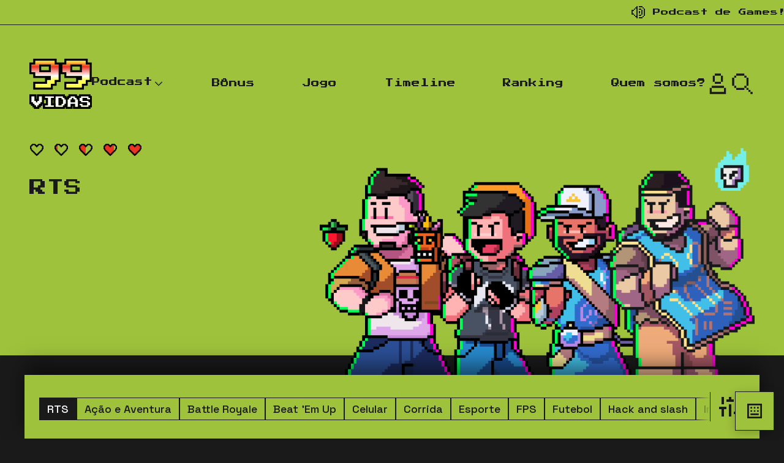

--- FILE ---
content_type: text/html; charset=UTF-8
request_url: https://99vidas.com.br/podcast-de-games/genero/rts/
body_size: 31043
content:
<!DOCTYPE html>
<html lang="pt-BR">
<head>
<meta charset="utf-8"><script type="text/javascript">(window.NREUM||(NREUM={})).init={ajax:{deny_list:["bam.nr-data.net"]},feature_flags:["soft_nav"]};(window.NREUM||(NREUM={})).loader_config={licenseKey:"7549eea788",applicationID:"20067525",browserID:"20067528"};;/*! For license information please see nr-loader-rum-1.307.0.min.js.LICENSE.txt */
(()=>{var e,t,r={163:(e,t,r)=>{"use strict";r.d(t,{j:()=>E});var n=r(384),i=r(1741);var a=r(2555);r(860).K7.genericEvents;const s="experimental.resources",o="register",c=e=>{if(!e||"string"!=typeof e)return!1;try{document.createDocumentFragment().querySelector(e)}catch{return!1}return!0};var d=r(2614),u=r(944),l=r(8122);const f="[data-nr-mask]",g=e=>(0,l.a)(e,(()=>{const e={feature_flags:[],experimental:{allow_registered_children:!1,resources:!1},mask_selector:"*",block_selector:"[data-nr-block]",mask_input_options:{color:!1,date:!1,"datetime-local":!1,email:!1,month:!1,number:!1,range:!1,search:!1,tel:!1,text:!1,time:!1,url:!1,week:!1,textarea:!1,select:!1,password:!0}};return{ajax:{deny_list:void 0,block_internal:!0,enabled:!0,autoStart:!0},api:{get allow_registered_children(){return e.feature_flags.includes(o)||e.experimental.allow_registered_children},set allow_registered_children(t){e.experimental.allow_registered_children=t},duplicate_registered_data:!1},browser_consent_mode:{enabled:!1},distributed_tracing:{enabled:void 0,exclude_newrelic_header:void 0,cors_use_newrelic_header:void 0,cors_use_tracecontext_headers:void 0,allowed_origins:void 0},get feature_flags(){return e.feature_flags},set feature_flags(t){e.feature_flags=t},generic_events:{enabled:!0,autoStart:!0},harvest:{interval:30},jserrors:{enabled:!0,autoStart:!0},logging:{enabled:!0,autoStart:!0},metrics:{enabled:!0,autoStart:!0},obfuscate:void 0,page_action:{enabled:!0},page_view_event:{enabled:!0,autoStart:!0},page_view_timing:{enabled:!0,autoStart:!0},performance:{capture_marks:!1,capture_measures:!1,capture_detail:!0,resources:{get enabled(){return e.feature_flags.includes(s)||e.experimental.resources},set enabled(t){e.experimental.resources=t},asset_types:[],first_party_domains:[],ignore_newrelic:!0}},privacy:{cookies_enabled:!0},proxy:{assets:void 0,beacon:void 0},session:{expiresMs:d.wk,inactiveMs:d.BB},session_replay:{autoStart:!0,enabled:!1,preload:!1,sampling_rate:10,error_sampling_rate:100,collect_fonts:!1,inline_images:!1,fix_stylesheets:!0,mask_all_inputs:!0,get mask_text_selector(){return e.mask_selector},set mask_text_selector(t){c(t)?e.mask_selector="".concat(t,",").concat(f):""===t||null===t?e.mask_selector=f:(0,u.R)(5,t)},get block_class(){return"nr-block"},get ignore_class(){return"nr-ignore"},get mask_text_class(){return"nr-mask"},get block_selector(){return e.block_selector},set block_selector(t){c(t)?e.block_selector+=",".concat(t):""!==t&&(0,u.R)(6,t)},get mask_input_options(){return e.mask_input_options},set mask_input_options(t){t&&"object"==typeof t?e.mask_input_options={...t,password:!0}:(0,u.R)(7,t)}},session_trace:{enabled:!0,autoStart:!0},soft_navigations:{enabled:!0,autoStart:!0},spa:{enabled:!0,autoStart:!0},ssl:void 0,user_actions:{enabled:!0,elementAttributes:["id","className","tagName","type"]}}})());var p=r(6154),m=r(9324);let h=0;const v={buildEnv:m.F3,distMethod:m.Xs,version:m.xv,originTime:p.WN},b={consented:!1},y={appMetadata:{},get consented(){return this.session?.state?.consent||b.consented},set consented(e){b.consented=e},customTransaction:void 0,denyList:void 0,disabled:!1,harvester:void 0,isolatedBacklog:!1,isRecording:!1,loaderType:void 0,maxBytes:3e4,obfuscator:void 0,onerror:void 0,ptid:void 0,releaseIds:{},session:void 0,timeKeeper:void 0,registeredEntities:[],jsAttributesMetadata:{bytes:0},get harvestCount(){return++h}},_=e=>{const t=(0,l.a)(e,y),r=Object.keys(v).reduce((e,t)=>(e[t]={value:v[t],writable:!1,configurable:!0,enumerable:!0},e),{});return Object.defineProperties(t,r)};var w=r(5701);const x=e=>{const t=e.startsWith("http");e+="/",r.p=t?e:"https://"+e};var R=r(7836),k=r(3241);const A={accountID:void 0,trustKey:void 0,agentID:void 0,licenseKey:void 0,applicationID:void 0,xpid:void 0},S=e=>(0,l.a)(e,A),T=new Set;function E(e,t={},r,s){let{init:o,info:c,loader_config:d,runtime:u={},exposed:l=!0}=t;if(!c){const e=(0,n.pV)();o=e.init,c=e.info,d=e.loader_config}e.init=g(o||{}),e.loader_config=S(d||{}),c.jsAttributes??={},p.bv&&(c.jsAttributes.isWorker=!0),e.info=(0,a.D)(c);const f=e.init,m=[c.beacon,c.errorBeacon];T.has(e.agentIdentifier)||(f.proxy.assets&&(x(f.proxy.assets),m.push(f.proxy.assets)),f.proxy.beacon&&m.push(f.proxy.beacon),e.beacons=[...m],function(e){const t=(0,n.pV)();Object.getOwnPropertyNames(i.W.prototype).forEach(r=>{const n=i.W.prototype[r];if("function"!=typeof n||"constructor"===n)return;let a=t[r];e[r]&&!1!==e.exposed&&"micro-agent"!==e.runtime?.loaderType&&(t[r]=(...t)=>{const n=e[r](...t);return a?a(...t):n})})}(e),(0,n.US)("activatedFeatures",w.B)),u.denyList=[...f.ajax.deny_list||[],...f.ajax.block_internal?m:[]],u.ptid=e.agentIdentifier,u.loaderType=r,e.runtime=_(u),T.has(e.agentIdentifier)||(e.ee=R.ee.get(e.agentIdentifier),e.exposed=l,(0,k.W)({agentIdentifier:e.agentIdentifier,drained:!!w.B?.[e.agentIdentifier],type:"lifecycle",name:"initialize",feature:void 0,data:e.config})),T.add(e.agentIdentifier)}},384:(e,t,r)=>{"use strict";r.d(t,{NT:()=>s,US:()=>u,Zm:()=>o,bQ:()=>d,dV:()=>c,pV:()=>l});var n=r(6154),i=r(1863),a=r(1910);const s={beacon:"bam.nr-data.net",errorBeacon:"bam.nr-data.net"};function o(){return n.gm.NREUM||(n.gm.NREUM={}),void 0===n.gm.newrelic&&(n.gm.newrelic=n.gm.NREUM),n.gm.NREUM}function c(){let e=o();return e.o||(e.o={ST:n.gm.setTimeout,SI:n.gm.setImmediate||n.gm.setInterval,CT:n.gm.clearTimeout,XHR:n.gm.XMLHttpRequest,REQ:n.gm.Request,EV:n.gm.Event,PR:n.gm.Promise,MO:n.gm.MutationObserver,FETCH:n.gm.fetch,WS:n.gm.WebSocket},(0,a.i)(...Object.values(e.o))),e}function d(e,t){let r=o();r.initializedAgents??={},t.initializedAt={ms:(0,i.t)(),date:new Date},r.initializedAgents[e]=t}function u(e,t){o()[e]=t}function l(){return function(){let e=o();const t=e.info||{};e.info={beacon:s.beacon,errorBeacon:s.errorBeacon,...t}}(),function(){let e=o();const t=e.init||{};e.init={...t}}(),c(),function(){let e=o();const t=e.loader_config||{};e.loader_config={...t}}(),o()}},782:(e,t,r)=>{"use strict";r.d(t,{T:()=>n});const n=r(860).K7.pageViewTiming},860:(e,t,r)=>{"use strict";r.d(t,{$J:()=>u,K7:()=>c,P3:()=>d,XX:()=>i,Yy:()=>o,df:()=>a,qY:()=>n,v4:()=>s});const n="events",i="jserrors",a="browser/blobs",s="rum",o="browser/logs",c={ajax:"ajax",genericEvents:"generic_events",jserrors:i,logging:"logging",metrics:"metrics",pageAction:"page_action",pageViewEvent:"page_view_event",pageViewTiming:"page_view_timing",sessionReplay:"session_replay",sessionTrace:"session_trace",softNav:"soft_navigations",spa:"spa"},d={[c.pageViewEvent]:1,[c.pageViewTiming]:2,[c.metrics]:3,[c.jserrors]:4,[c.spa]:5,[c.ajax]:6,[c.sessionTrace]:7,[c.softNav]:8,[c.sessionReplay]:9,[c.logging]:10,[c.genericEvents]:11},u={[c.pageViewEvent]:s,[c.pageViewTiming]:n,[c.ajax]:n,[c.spa]:n,[c.softNav]:n,[c.metrics]:i,[c.jserrors]:i,[c.sessionTrace]:a,[c.sessionReplay]:a,[c.logging]:o,[c.genericEvents]:"ins"}},944:(e,t,r)=>{"use strict";r.d(t,{R:()=>i});var n=r(3241);function i(e,t){"function"==typeof console.debug&&(console.debug("New Relic Warning: https://github.com/newrelic/newrelic-browser-agent/blob/main/docs/warning-codes.md#".concat(e),t),(0,n.W)({agentIdentifier:null,drained:null,type:"data",name:"warn",feature:"warn",data:{code:e,secondary:t}}))}},1687:(e,t,r)=>{"use strict";r.d(t,{Ak:()=>d,Ze:()=>f,x3:()=>u});var n=r(3241),i=r(7836),a=r(3606),s=r(860),o=r(2646);const c={};function d(e,t){const r={staged:!1,priority:s.P3[t]||0};l(e),c[e].get(t)||c[e].set(t,r)}function u(e,t){e&&c[e]&&(c[e].get(t)&&c[e].delete(t),p(e,t,!1),c[e].size&&g(e))}function l(e){if(!e)throw new Error("agentIdentifier required");c[e]||(c[e]=new Map)}function f(e="",t="feature",r=!1){if(l(e),!e||!c[e].get(t)||r)return p(e,t);c[e].get(t).staged=!0,g(e)}function g(e){const t=Array.from(c[e]);t.every(([e,t])=>t.staged)&&(t.sort((e,t)=>e[1].priority-t[1].priority),t.forEach(([t])=>{c[e].delete(t),p(e,t)}))}function p(e,t,r=!0){const s=e?i.ee.get(e):i.ee,c=a.i.handlers;if(!s.aborted&&s.backlog&&c){if((0,n.W)({agentIdentifier:e,type:"lifecycle",name:"drain",feature:t}),r){const e=s.backlog[t],r=c[t];if(r){for(let t=0;e&&t<e.length;++t)m(e[t],r);Object.entries(r).forEach(([e,t])=>{Object.values(t||{}).forEach(t=>{t[0]?.on&&t[0]?.context()instanceof o.y&&t[0].on(e,t[1])})})}}s.isolatedBacklog||delete c[t],s.backlog[t]=null,s.emit("drain-"+t,[])}}function m(e,t){var r=e[1];Object.values(t[r]||{}).forEach(t=>{var r=e[0];if(t[0]===r){var n=t[1],i=e[3],a=e[2];n.apply(i,a)}})}},1738:(e,t,r)=>{"use strict";r.d(t,{U:()=>g,Y:()=>f});var n=r(3241),i=r(9908),a=r(1863),s=r(944),o=r(5701),c=r(3969),d=r(8362),u=r(860),l=r(4261);function f(e,t,r,a){const f=a||r;!f||f[e]&&f[e]!==d.d.prototype[e]||(f[e]=function(){(0,i.p)(c.xV,["API/"+e+"/called"],void 0,u.K7.metrics,r.ee),(0,n.W)({agentIdentifier:r.agentIdentifier,drained:!!o.B?.[r.agentIdentifier],type:"data",name:"api",feature:l.Pl+e,data:{}});try{return t.apply(this,arguments)}catch(e){(0,s.R)(23,e)}})}function g(e,t,r,n,s){const o=e.info;null===r?delete o.jsAttributes[t]:o.jsAttributes[t]=r,(s||null===r)&&(0,i.p)(l.Pl+n,[(0,a.t)(),t,r],void 0,"session",e.ee)}},1741:(e,t,r)=>{"use strict";r.d(t,{W:()=>a});var n=r(944),i=r(4261);class a{#e(e,...t){if(this[e]!==a.prototype[e])return this[e](...t);(0,n.R)(35,e)}addPageAction(e,t){return this.#e(i.hG,e,t)}register(e){return this.#e(i.eY,e)}recordCustomEvent(e,t){return this.#e(i.fF,e,t)}setPageViewName(e,t){return this.#e(i.Fw,e,t)}setCustomAttribute(e,t,r){return this.#e(i.cD,e,t,r)}noticeError(e,t){return this.#e(i.o5,e,t)}setUserId(e,t=!1){return this.#e(i.Dl,e,t)}setApplicationVersion(e){return this.#e(i.nb,e)}setErrorHandler(e){return this.#e(i.bt,e)}addRelease(e,t){return this.#e(i.k6,e,t)}log(e,t){return this.#e(i.$9,e,t)}start(){return this.#e(i.d3)}finished(e){return this.#e(i.BL,e)}recordReplay(){return this.#e(i.CH)}pauseReplay(){return this.#e(i.Tb)}addToTrace(e){return this.#e(i.U2,e)}setCurrentRouteName(e){return this.#e(i.PA,e)}interaction(e){return this.#e(i.dT,e)}wrapLogger(e,t,r){return this.#e(i.Wb,e,t,r)}measure(e,t){return this.#e(i.V1,e,t)}consent(e){return this.#e(i.Pv,e)}}},1863:(e,t,r)=>{"use strict";function n(){return Math.floor(performance.now())}r.d(t,{t:()=>n})},1910:(e,t,r)=>{"use strict";r.d(t,{i:()=>a});var n=r(944);const i=new Map;function a(...e){return e.every(e=>{if(i.has(e))return i.get(e);const t="function"==typeof e?e.toString():"",r=t.includes("[native code]"),a=t.includes("nrWrapper");return r||a||(0,n.R)(64,e?.name||t),i.set(e,r),r})}},2555:(e,t,r)=>{"use strict";r.d(t,{D:()=>o,f:()=>s});var n=r(384),i=r(8122);const a={beacon:n.NT.beacon,errorBeacon:n.NT.errorBeacon,licenseKey:void 0,applicationID:void 0,sa:void 0,queueTime:void 0,applicationTime:void 0,ttGuid:void 0,user:void 0,account:void 0,product:void 0,extra:void 0,jsAttributes:{},userAttributes:void 0,atts:void 0,transactionName:void 0,tNamePlain:void 0};function s(e){try{return!!e.licenseKey&&!!e.errorBeacon&&!!e.applicationID}catch(e){return!1}}const o=e=>(0,i.a)(e,a)},2614:(e,t,r)=>{"use strict";r.d(t,{BB:()=>s,H3:()=>n,g:()=>d,iL:()=>c,tS:()=>o,uh:()=>i,wk:()=>a});const n="NRBA",i="SESSION",a=144e5,s=18e5,o={STARTED:"session-started",PAUSE:"session-pause",RESET:"session-reset",RESUME:"session-resume",UPDATE:"session-update"},c={SAME_TAB:"same-tab",CROSS_TAB:"cross-tab"},d={OFF:0,FULL:1,ERROR:2}},2646:(e,t,r)=>{"use strict";r.d(t,{y:()=>n});class n{constructor(e){this.contextId=e}}},2843:(e,t,r)=>{"use strict";r.d(t,{G:()=>a,u:()=>i});var n=r(3878);function i(e,t=!1,r,i){(0,n.DD)("visibilitychange",function(){if(t)return void("hidden"===document.visibilityState&&e());e(document.visibilityState)},r,i)}function a(e,t,r){(0,n.sp)("pagehide",e,t,r)}},3241:(e,t,r)=>{"use strict";r.d(t,{W:()=>a});var n=r(6154);const i="newrelic";function a(e={}){try{n.gm.dispatchEvent(new CustomEvent(i,{detail:e}))}catch(e){}}},3606:(e,t,r)=>{"use strict";r.d(t,{i:()=>a});var n=r(9908);a.on=s;var i=a.handlers={};function a(e,t,r,a){s(a||n.d,i,e,t,r)}function s(e,t,r,i,a){a||(a="feature"),e||(e=n.d);var s=t[a]=t[a]||{};(s[r]=s[r]||[]).push([e,i])}},3878:(e,t,r)=>{"use strict";function n(e,t){return{capture:e,passive:!1,signal:t}}function i(e,t,r=!1,i){window.addEventListener(e,t,n(r,i))}function a(e,t,r=!1,i){document.addEventListener(e,t,n(r,i))}r.d(t,{DD:()=>a,jT:()=>n,sp:()=>i})},3969:(e,t,r)=>{"use strict";r.d(t,{TZ:()=>n,XG:()=>o,rs:()=>i,xV:()=>s,z_:()=>a});const n=r(860).K7.metrics,i="sm",a="cm",s="storeSupportabilityMetrics",o="storeEventMetrics"},4234:(e,t,r)=>{"use strict";r.d(t,{W:()=>a});var n=r(7836),i=r(1687);class a{constructor(e,t){this.agentIdentifier=e,this.ee=n.ee.get(e),this.featureName=t,this.blocked=!1}deregisterDrain(){(0,i.x3)(this.agentIdentifier,this.featureName)}}},4261:(e,t,r)=>{"use strict";r.d(t,{$9:()=>d,BL:()=>o,CH:()=>g,Dl:()=>_,Fw:()=>y,PA:()=>h,Pl:()=>n,Pv:()=>k,Tb:()=>l,U2:()=>a,V1:()=>R,Wb:()=>x,bt:()=>b,cD:()=>v,d3:()=>w,dT:()=>c,eY:()=>p,fF:()=>f,hG:()=>i,k6:()=>s,nb:()=>m,o5:()=>u});const n="api-",i="addPageAction",a="addToTrace",s="addRelease",o="finished",c="interaction",d="log",u="noticeError",l="pauseReplay",f="recordCustomEvent",g="recordReplay",p="register",m="setApplicationVersion",h="setCurrentRouteName",v="setCustomAttribute",b="setErrorHandler",y="setPageViewName",_="setUserId",w="start",x="wrapLogger",R="measure",k="consent"},5289:(e,t,r)=>{"use strict";r.d(t,{GG:()=>s,Qr:()=>c,sB:()=>o});var n=r(3878),i=r(6389);function a(){return"undefined"==typeof document||"complete"===document.readyState}function s(e,t){if(a())return e();const r=(0,i.J)(e),s=setInterval(()=>{a()&&(clearInterval(s),r())},500);(0,n.sp)("load",r,t)}function o(e){if(a())return e();(0,n.DD)("DOMContentLoaded",e)}function c(e){if(a())return e();(0,n.sp)("popstate",e)}},5607:(e,t,r)=>{"use strict";r.d(t,{W:()=>n});const n=(0,r(9566).bz)()},5701:(e,t,r)=>{"use strict";r.d(t,{B:()=>a,t:()=>s});var n=r(3241);const i=new Set,a={};function s(e,t){const r=t.agentIdentifier;a[r]??={},e&&"object"==typeof e&&(i.has(r)||(t.ee.emit("rumresp",[e]),a[r]=e,i.add(r),(0,n.W)({agentIdentifier:r,loaded:!0,drained:!0,type:"lifecycle",name:"load",feature:void 0,data:e})))}},6154:(e,t,r)=>{"use strict";r.d(t,{OF:()=>c,RI:()=>i,WN:()=>u,bv:()=>a,eN:()=>l,gm:()=>s,mw:()=>o,sb:()=>d});var n=r(1863);const i="undefined"!=typeof window&&!!window.document,a="undefined"!=typeof WorkerGlobalScope&&("undefined"!=typeof self&&self instanceof WorkerGlobalScope&&self.navigator instanceof WorkerNavigator||"undefined"!=typeof globalThis&&globalThis instanceof WorkerGlobalScope&&globalThis.navigator instanceof WorkerNavigator),s=i?window:"undefined"!=typeof WorkerGlobalScope&&("undefined"!=typeof self&&self instanceof WorkerGlobalScope&&self||"undefined"!=typeof globalThis&&globalThis instanceof WorkerGlobalScope&&globalThis),o=Boolean("hidden"===s?.document?.visibilityState),c=/iPad|iPhone|iPod/.test(s.navigator?.userAgent),d=c&&"undefined"==typeof SharedWorker,u=((()=>{const e=s.navigator?.userAgent?.match(/Firefox[/\s](\d+\.\d+)/);Array.isArray(e)&&e.length>=2&&e[1]})(),Date.now()-(0,n.t)()),l=()=>"undefined"!=typeof PerformanceNavigationTiming&&s?.performance?.getEntriesByType("navigation")?.[0]?.responseStart},6389:(e,t,r)=>{"use strict";function n(e,t=500,r={}){const n=r?.leading||!1;let i;return(...r)=>{n&&void 0===i&&(e.apply(this,r),i=setTimeout(()=>{i=clearTimeout(i)},t)),n||(clearTimeout(i),i=setTimeout(()=>{e.apply(this,r)},t))}}function i(e){let t=!1;return(...r)=>{t||(t=!0,e.apply(this,r))}}r.d(t,{J:()=>i,s:()=>n})},6630:(e,t,r)=>{"use strict";r.d(t,{T:()=>n});const n=r(860).K7.pageViewEvent},7699:(e,t,r)=>{"use strict";r.d(t,{It:()=>a,KC:()=>o,No:()=>i,qh:()=>s});var n=r(860);const i=16e3,a=1e6,s="SESSION_ERROR",o={[n.K7.logging]:!0,[n.K7.genericEvents]:!1,[n.K7.jserrors]:!1,[n.K7.ajax]:!1}},7836:(e,t,r)=>{"use strict";r.d(t,{P:()=>o,ee:()=>c});var n=r(384),i=r(8990),a=r(2646),s=r(5607);const o="nr@context:".concat(s.W),c=function e(t,r){var n={},s={},u={},l=!1;try{l=16===r.length&&d.initializedAgents?.[r]?.runtime.isolatedBacklog}catch(e){}var f={on:p,addEventListener:p,removeEventListener:function(e,t){var r=n[e];if(!r)return;for(var i=0;i<r.length;i++)r[i]===t&&r.splice(i,1)},emit:function(e,r,n,i,a){!1!==a&&(a=!0);if(c.aborted&&!i)return;t&&a&&t.emit(e,r,n);var o=g(n);m(e).forEach(e=>{e.apply(o,r)});var d=v()[s[e]];d&&d.push([f,e,r,o]);return o},get:h,listeners:m,context:g,buffer:function(e,t){const r=v();if(t=t||"feature",f.aborted)return;Object.entries(e||{}).forEach(([e,n])=>{s[n]=t,t in r||(r[t]=[])})},abort:function(){f._aborted=!0,Object.keys(f.backlog).forEach(e=>{delete f.backlog[e]})},isBuffering:function(e){return!!v()[s[e]]},debugId:r,backlog:l?{}:t&&"object"==typeof t.backlog?t.backlog:{},isolatedBacklog:l};return Object.defineProperty(f,"aborted",{get:()=>{let e=f._aborted||!1;return e||(t&&(e=t.aborted),e)}}),f;function g(e){return e&&e instanceof a.y?e:e?(0,i.I)(e,o,()=>new a.y(o)):new a.y(o)}function p(e,t){n[e]=m(e).concat(t)}function m(e){return n[e]||[]}function h(t){return u[t]=u[t]||e(f,t)}function v(){return f.backlog}}(void 0,"globalEE"),d=(0,n.Zm)();d.ee||(d.ee=c)},8122:(e,t,r)=>{"use strict";r.d(t,{a:()=>i});var n=r(944);function i(e,t){try{if(!e||"object"!=typeof e)return(0,n.R)(3);if(!t||"object"!=typeof t)return(0,n.R)(4);const r=Object.create(Object.getPrototypeOf(t),Object.getOwnPropertyDescriptors(t)),a=0===Object.keys(r).length?e:r;for(let s in a)if(void 0!==e[s])try{if(null===e[s]){r[s]=null;continue}Array.isArray(e[s])&&Array.isArray(t[s])?r[s]=Array.from(new Set([...e[s],...t[s]])):"object"==typeof e[s]&&"object"==typeof t[s]?r[s]=i(e[s],t[s]):r[s]=e[s]}catch(e){r[s]||(0,n.R)(1,e)}return r}catch(e){(0,n.R)(2,e)}}},8362:(e,t,r)=>{"use strict";r.d(t,{d:()=>a});var n=r(9566),i=r(1741);class a extends i.W{agentIdentifier=(0,n.LA)(16)}},8374:(e,t,r)=>{r.nc=(()=>{try{return document?.currentScript?.nonce}catch(e){}return""})()},8990:(e,t,r)=>{"use strict";r.d(t,{I:()=>i});var n=Object.prototype.hasOwnProperty;function i(e,t,r){if(n.call(e,t))return e[t];var i=r();if(Object.defineProperty&&Object.keys)try{return Object.defineProperty(e,t,{value:i,writable:!0,enumerable:!1}),i}catch(e){}return e[t]=i,i}},9324:(e,t,r)=>{"use strict";r.d(t,{F3:()=>i,Xs:()=>a,xv:()=>n});const n="1.307.0",i="PROD",a="CDN"},9566:(e,t,r)=>{"use strict";r.d(t,{LA:()=>o,bz:()=>s});var n=r(6154);const i="xxxxxxxx-xxxx-4xxx-yxxx-xxxxxxxxxxxx";function a(e,t){return e?15&e[t]:16*Math.random()|0}function s(){const e=n.gm?.crypto||n.gm?.msCrypto;let t,r=0;return e&&e.getRandomValues&&(t=e.getRandomValues(new Uint8Array(30))),i.split("").map(e=>"x"===e?a(t,r++).toString(16):"y"===e?(3&a()|8).toString(16):e).join("")}function o(e){const t=n.gm?.crypto||n.gm?.msCrypto;let r,i=0;t&&t.getRandomValues&&(r=t.getRandomValues(new Uint8Array(e)));const s=[];for(var o=0;o<e;o++)s.push(a(r,i++).toString(16));return s.join("")}},9908:(e,t,r)=>{"use strict";r.d(t,{d:()=>n,p:()=>i});var n=r(7836).ee.get("handle");function i(e,t,r,i,a){a?(a.buffer([e],i),a.emit(e,t,r)):(n.buffer([e],i),n.emit(e,t,r))}}},n={};function i(e){var t=n[e];if(void 0!==t)return t.exports;var a=n[e]={exports:{}};return r[e](a,a.exports,i),a.exports}i.m=r,i.d=(e,t)=>{for(var r in t)i.o(t,r)&&!i.o(e,r)&&Object.defineProperty(e,r,{enumerable:!0,get:t[r]})},i.f={},i.e=e=>Promise.all(Object.keys(i.f).reduce((t,r)=>(i.f[r](e,t),t),[])),i.u=e=>"nr-rum-1.307.0.min.js",i.o=(e,t)=>Object.prototype.hasOwnProperty.call(e,t),e={},t="NRBA-1.307.0.PROD:",i.l=(r,n,a,s)=>{if(e[r])e[r].push(n);else{var o,c;if(void 0!==a)for(var d=document.getElementsByTagName("script"),u=0;u<d.length;u++){var l=d[u];if(l.getAttribute("src")==r||l.getAttribute("data-webpack")==t+a){o=l;break}}if(!o){c=!0;var f={296:"sha512-3EXXyZqgAupfCzApe8jx8MLgGn3TbzhyI1Jve2HiIeHZU3eYpQT4hF0fMRkBBDdQT8+b9YmzmeYUZ4Q/8KBSNg=="};(o=document.createElement("script")).charset="utf-8",i.nc&&o.setAttribute("nonce",i.nc),o.setAttribute("data-webpack",t+a),o.src=r,0!==o.src.indexOf(window.location.origin+"/")&&(o.crossOrigin="anonymous"),f[s]&&(o.integrity=f[s])}e[r]=[n];var g=(t,n)=>{o.onerror=o.onload=null,clearTimeout(p);var i=e[r];if(delete e[r],o.parentNode&&o.parentNode.removeChild(o),i&&i.forEach(e=>e(n)),t)return t(n)},p=setTimeout(g.bind(null,void 0,{type:"timeout",target:o}),12e4);o.onerror=g.bind(null,o.onerror),o.onload=g.bind(null,o.onload),c&&document.head.appendChild(o)}},i.r=e=>{"undefined"!=typeof Symbol&&Symbol.toStringTag&&Object.defineProperty(e,Symbol.toStringTag,{value:"Module"}),Object.defineProperty(e,"__esModule",{value:!0})},i.p="https://js-agent.newrelic.com/",(()=>{var e={374:0,840:0};i.f.j=(t,r)=>{var n=i.o(e,t)?e[t]:void 0;if(0!==n)if(n)r.push(n[2]);else{var a=new Promise((r,i)=>n=e[t]=[r,i]);r.push(n[2]=a);var s=i.p+i.u(t),o=new Error;i.l(s,r=>{if(i.o(e,t)&&(0!==(n=e[t])&&(e[t]=void 0),n)){var a=r&&("load"===r.type?"missing":r.type),s=r&&r.target&&r.target.src;o.message="Loading chunk "+t+" failed: ("+a+": "+s+")",o.name="ChunkLoadError",o.type=a,o.request=s,n[1](o)}},"chunk-"+t,t)}};var t=(t,r)=>{var n,a,[s,o,c]=r,d=0;if(s.some(t=>0!==e[t])){for(n in o)i.o(o,n)&&(i.m[n]=o[n]);if(c)c(i)}for(t&&t(r);d<s.length;d++)a=s[d],i.o(e,a)&&e[a]&&e[a][0](),e[a]=0},r=self["webpackChunk:NRBA-1.307.0.PROD"]=self["webpackChunk:NRBA-1.307.0.PROD"]||[];r.forEach(t.bind(null,0)),r.push=t.bind(null,r.push.bind(r))})(),(()=>{"use strict";i(8374);var e=i(8362),t=i(860);const r=Object.values(t.K7);var n=i(163);var a=i(9908),s=i(1863),o=i(4261),c=i(1738);var d=i(1687),u=i(4234),l=i(5289),f=i(6154),g=i(944),p=i(384);const m=e=>f.RI&&!0===e?.privacy.cookies_enabled;function h(e){return!!(0,p.dV)().o.MO&&m(e)&&!0===e?.session_trace.enabled}var v=i(6389),b=i(7699);class y extends u.W{constructor(e,t){super(e.agentIdentifier,t),this.agentRef=e,this.abortHandler=void 0,this.featAggregate=void 0,this.loadedSuccessfully=void 0,this.onAggregateImported=new Promise(e=>{this.loadedSuccessfully=e}),this.deferred=Promise.resolve(),!1===e.init[this.featureName].autoStart?this.deferred=new Promise((t,r)=>{this.ee.on("manual-start-all",(0,v.J)(()=>{(0,d.Ak)(e.agentIdentifier,this.featureName),t()}))}):(0,d.Ak)(e.agentIdentifier,t)}importAggregator(e,t,r={}){if(this.featAggregate)return;const n=async()=>{let n;await this.deferred;try{if(m(e.init)){const{setupAgentSession:t}=await i.e(296).then(i.bind(i,3305));n=t(e)}}catch(e){(0,g.R)(20,e),this.ee.emit("internal-error",[e]),(0,a.p)(b.qh,[e],void 0,this.featureName,this.ee)}try{if(!this.#t(this.featureName,n,e.init))return(0,d.Ze)(this.agentIdentifier,this.featureName),void this.loadedSuccessfully(!1);const{Aggregate:i}=await t();this.featAggregate=new i(e,r),e.runtime.harvester.initializedAggregates.push(this.featAggregate),this.loadedSuccessfully(!0)}catch(e){(0,g.R)(34,e),this.abortHandler?.(),(0,d.Ze)(this.agentIdentifier,this.featureName,!0),this.loadedSuccessfully(!1),this.ee&&this.ee.abort()}};f.RI?(0,l.GG)(()=>n(),!0):n()}#t(e,r,n){if(this.blocked)return!1;switch(e){case t.K7.sessionReplay:return h(n)&&!!r;case t.K7.sessionTrace:return!!r;default:return!0}}}var _=i(6630),w=i(2614),x=i(3241);class R extends y{static featureName=_.T;constructor(e){var t;super(e,_.T),this.setupInspectionEvents(e.agentIdentifier),t=e,(0,c.Y)(o.Fw,function(e,r){"string"==typeof e&&("/"!==e.charAt(0)&&(e="/"+e),t.runtime.customTransaction=(r||"http://custom.transaction")+e,(0,a.p)(o.Pl+o.Fw,[(0,s.t)()],void 0,void 0,t.ee))},t),this.importAggregator(e,()=>i.e(296).then(i.bind(i,3943)))}setupInspectionEvents(e){const t=(t,r)=>{t&&(0,x.W)({agentIdentifier:e,timeStamp:t.timeStamp,loaded:"complete"===t.target.readyState,type:"window",name:r,data:t.target.location+""})};(0,l.sB)(e=>{t(e,"DOMContentLoaded")}),(0,l.GG)(e=>{t(e,"load")}),(0,l.Qr)(e=>{t(e,"navigate")}),this.ee.on(w.tS.UPDATE,(t,r)=>{(0,x.W)({agentIdentifier:e,type:"lifecycle",name:"session",data:r})})}}class k extends e.d{constructor(e){var t;(super(),f.gm)?(this.features={},(0,p.bQ)(this.agentIdentifier,this),this.desiredFeatures=new Set(e.features||[]),this.desiredFeatures.add(R),(0,n.j)(this,e,e.loaderType||"agent"),t=this,(0,c.Y)(o.cD,function(e,r,n=!1){if("string"==typeof e){if(["string","number","boolean"].includes(typeof r)||null===r)return(0,c.U)(t,e,r,o.cD,n);(0,g.R)(40,typeof r)}else(0,g.R)(39,typeof e)},t),function(e){(0,c.Y)(o.Dl,function(t,r=!1){if("string"!=typeof t&&null!==t)return void(0,g.R)(41,typeof t);const n=e.info.jsAttributes["enduser.id"];r&&null!=n&&n!==t?(0,a.p)(o.Pl+"setUserIdAndResetSession",[t],void 0,"session",e.ee):(0,c.U)(e,"enduser.id",t,o.Dl,!0)},e)}(this),function(e){(0,c.Y)(o.nb,function(t){if("string"==typeof t||null===t)return(0,c.U)(e,"application.version",t,o.nb,!1);(0,g.R)(42,typeof t)},e)}(this),function(e){(0,c.Y)(o.d3,function(){e.ee.emit("manual-start-all")},e)}(this),function(e){(0,c.Y)(o.Pv,function(t=!0){if("boolean"==typeof t){if((0,a.p)(o.Pl+o.Pv,[t],void 0,"session",e.ee),e.runtime.consented=t,t){const t=e.features.page_view_event;t.onAggregateImported.then(e=>{const r=t.featAggregate;e&&!r.sentRum&&r.sendRum()})}}else(0,g.R)(65,typeof t)},e)}(this),this.run()):(0,g.R)(21)}get config(){return{info:this.info,init:this.init,loader_config:this.loader_config,runtime:this.runtime}}get api(){return this}run(){try{const e=function(e){const t={};return r.forEach(r=>{t[r]=!!e[r]?.enabled}),t}(this.init),n=[...this.desiredFeatures];n.sort((e,r)=>t.P3[e.featureName]-t.P3[r.featureName]),n.forEach(r=>{if(!e[r.featureName]&&r.featureName!==t.K7.pageViewEvent)return;if(r.featureName===t.K7.spa)return void(0,g.R)(67);const n=function(e){switch(e){case t.K7.ajax:return[t.K7.jserrors];case t.K7.sessionTrace:return[t.K7.ajax,t.K7.pageViewEvent];case t.K7.sessionReplay:return[t.K7.sessionTrace];case t.K7.pageViewTiming:return[t.K7.pageViewEvent];default:return[]}}(r.featureName).filter(e=>!(e in this.features));n.length>0&&(0,g.R)(36,{targetFeature:r.featureName,missingDependencies:n}),this.features[r.featureName]=new r(this)})}catch(e){(0,g.R)(22,e);for(const e in this.features)this.features[e].abortHandler?.();const t=(0,p.Zm)();delete t.initializedAgents[this.agentIdentifier]?.features,delete this.sharedAggregator;return t.ee.get(this.agentIdentifier).abort(),!1}}}var A=i(2843),S=i(782);class T extends y{static featureName=S.T;constructor(e){super(e,S.T),f.RI&&((0,A.u)(()=>(0,a.p)("docHidden",[(0,s.t)()],void 0,S.T,this.ee),!0),(0,A.G)(()=>(0,a.p)("winPagehide",[(0,s.t)()],void 0,S.T,this.ee)),this.importAggregator(e,()=>i.e(296).then(i.bind(i,2117))))}}var E=i(3969);class I extends y{static featureName=E.TZ;constructor(e){super(e,E.TZ),f.RI&&document.addEventListener("securitypolicyviolation",e=>{(0,a.p)(E.xV,["Generic/CSPViolation/Detected"],void 0,this.featureName,this.ee)}),this.importAggregator(e,()=>i.e(296).then(i.bind(i,9623)))}}new k({features:[R,T,I],loaderType:"lite"})})()})();</script>
<meta name="viewport" content="width=device-width, initial-scale=1">
<link rel="alternate" type="application/rss+xml" title="99Vidas Podcast RSS Feed" href="https://anchor.fm/s/f0480b34/podcast/rss" />
<link rel="preconnect" href="https://fonts.googleapis.com">
<link rel="preconnect" href="https://fonts.gstatic.com" crossorigin>
<link href="https://fonts.googleapis.com/css2?family=Press+Start+2P&family=Space+Grotesk:wght@300..700&display=swap" rel="stylesheet">
<link rel="preload" fetchpriority="low" as="image" href="https://99vidas.com.br/wp-content/themes/99vidas-theme/public/images/hosts.3901d5.webp" type="image/webp">
<link rel="preload" fetchpriority="low" as="image" href="https://99vidas.com.br/wp-content/themes/99vidas-theme/public/images/hosts.5fe83d.png" type="image/png">
<link rel="apple-touch-icon" sizes="57x57" href="https://99vidas.com.br/wp-content/themes/99vidas-theme/public/images/favicon/icon512_rounded.8d80fe.png">
<link rel="apple-touch-icon" sizes="60x60" href="https://99vidas.com.br/wp-content/themes/99vidas-theme/public/images/favicon/icon512_rounded.8d80fe.png">
<link rel="apple-touch-icon" sizes="72x72" href="https://99vidas.com.br/wp-content/themes/99vidas-theme/public/images/favicon/icon512_rounded.8d80fe.png">
<link rel="apple-touch-icon" sizes="76x76" href="https://99vidas.com.br/wp-content/themes/99vidas-theme/public/images/favicon/icon512_rounded.8d80fe.png">
<link rel="apple-touch-icon" sizes="114x114" href="https://99vidas.com.br/wp-content/themes/99vidas-theme/public/images/favicon/icon512_rounded.8d80fe.png">
<link rel="apple-touch-icon" sizes="120x120" href="https://99vidas.com.br/wp-content/themes/99vidas-theme/public/images/favicon/icon512_rounded.8d80fe.png">
<link rel="apple-touch-icon" sizes="144x144" href="https://99vidas.com.br/wp-content/themes/99vidas-theme/public/images/favicon/icon512_rounded.8d80fe.png">
<link rel="apple-touch-icon" sizes="152x152" href="https://99vidas.com.br/wp-content/themes/99vidas-theme/public/images/favicon/icon512_rounded.8d80fe.png">
<link rel="apple-touch-icon" sizes="180x180" href="https://99vidas.com.br/wp-content/themes/99vidas-theme/public/images/favicon/icon512_rounded.8d80fe.png">
<link rel="icon" type="image/png" sizes="192x192"  href="https://99vidas.com.br/wp-content/themes/99vidas-theme/public/images/favicon/icon512_maskable.65bccc.png">
<link rel="icon" type="image/png" sizes="32x32" href="https://99vidas.com.br/wp-content/themes/99vidas-theme/public/images/favicon/favicon-32x32.689e92.png">
<link rel="icon" type="image/png" sizes="96x96" href="https://99vidas.com.br/wp-content/themes/99vidas-theme/public/images/favicon/favicon-96x96.851990.png">
<link rel="icon" type="image/png" sizes="16x16" href="https://99vidas.com.br/wp-content/themes/99vidas-theme/public/images/favicon/favicon-16x16.990017.png">
<link rel="manifest" href="https://99vidas.com.br/wp-content/themes/99vidas-theme/public/images/favicon/manifest.fb99d8.json">
<meta name="msapplication-TileColor" content="#9FC23C">
<meta name="msapplication-TileImage" content="https://99vidas.com.br/wp-content/themes/99vidas-theme/public/images/favicon/ms-icon-144x144.c79805.png">
<meta name="theme-color" content="#9FC23C">
<script>
window.AppData = {"userId":0,"isLogged":false,"pageId":14687,"token":"c6f4b219fb"};
</script>
<script data-cfasync="false" data-no-defer="1" data-no-minify="1" data-no-optimize="1">var ewww_webp_supported=!1;function check_webp_feature(A,e){var w;e=void 0!==e?e:function(){},ewww_webp_supported?e(ewww_webp_supported):((w=new Image).onload=function(){ewww_webp_supported=0<w.width&&0<w.height,e&&e(ewww_webp_supported)},w.onerror=function(){e&&e(!1)},w.src="data:image/webp;base64,"+{alpha:"UklGRkoAAABXRUJQVlA4WAoAAAAQAAAAAAAAAAAAQUxQSAwAAAARBxAR/Q9ERP8DAABWUDggGAAAABQBAJ0BKgEAAQAAAP4AAA3AAP7mtQAAAA=="}[A])}check_webp_feature("alpha");</script><script data-cfasync="false" data-no-defer="1" data-no-minify="1" data-no-optimize="1">var Arrive=function(c,w){"use strict";if(c.MutationObserver&&"undefined"!=typeof HTMLElement){var r,a=0,u=(r=HTMLElement.prototype.matches||HTMLElement.prototype.webkitMatchesSelector||HTMLElement.prototype.mozMatchesSelector||HTMLElement.prototype.msMatchesSelector,{matchesSelector:function(e,t){return e instanceof HTMLElement&&r.call(e,t)},addMethod:function(e,t,r){var a=e[t];e[t]=function(){return r.length==arguments.length?r.apply(this,arguments):"function"==typeof a?a.apply(this,arguments):void 0}},callCallbacks:function(e,t){t&&t.options.onceOnly&&1==t.firedElems.length&&(e=[e[0]]);for(var r,a=0;r=e[a];a++)r&&r.callback&&r.callback.call(r.elem,r.elem);t&&t.options.onceOnly&&1==t.firedElems.length&&t.me.unbindEventWithSelectorAndCallback.call(t.target,t.selector,t.callback)},checkChildNodesRecursively:function(e,t,r,a){for(var i,n=0;i=e[n];n++)r(i,t,a)&&a.push({callback:t.callback,elem:i}),0<i.childNodes.length&&u.checkChildNodesRecursively(i.childNodes,t,r,a)},mergeArrays:function(e,t){var r,a={};for(r in e)e.hasOwnProperty(r)&&(a[r]=e[r]);for(r in t)t.hasOwnProperty(r)&&(a[r]=t[r]);return a},toElementsArray:function(e){return e=void 0!==e&&("number"!=typeof e.length||e===c)?[e]:e}}),e=(l.prototype.addEvent=function(e,t,r,a){a={target:e,selector:t,options:r,callback:a,firedElems:[]};return this._beforeAdding&&this._beforeAdding(a),this._eventsBucket.push(a),a},l.prototype.removeEvent=function(e){for(var t,r=this._eventsBucket.length-1;t=this._eventsBucket[r];r--)e(t)&&(this._beforeRemoving&&this._beforeRemoving(t),(t=this._eventsBucket.splice(r,1))&&t.length&&(t[0].callback=null))},l.prototype.beforeAdding=function(e){this._beforeAdding=e},l.prototype.beforeRemoving=function(e){this._beforeRemoving=e},l),t=function(i,n){var o=new e,l=this,s={fireOnAttributesModification:!1};return o.beforeAdding(function(t){var e=t.target;e!==c.document&&e!==c||(e=document.getElementsByTagName("html")[0]);var r=new MutationObserver(function(e){n.call(this,e,t)}),a=i(t.options);r.observe(e,a),t.observer=r,t.me=l}),o.beforeRemoving(function(e){e.observer.disconnect()}),this.bindEvent=function(e,t,r){t=u.mergeArrays(s,t);for(var a=u.toElementsArray(this),i=0;i<a.length;i++)o.addEvent(a[i],e,t,r)},this.unbindEvent=function(){var r=u.toElementsArray(this);o.removeEvent(function(e){for(var t=0;t<r.length;t++)if(this===w||e.target===r[t])return!0;return!1})},this.unbindEventWithSelectorOrCallback=function(r){var a=u.toElementsArray(this),i=r,e="function"==typeof r?function(e){for(var t=0;t<a.length;t++)if((this===w||e.target===a[t])&&e.callback===i)return!0;return!1}:function(e){for(var t=0;t<a.length;t++)if((this===w||e.target===a[t])&&e.selector===r)return!0;return!1};o.removeEvent(e)},this.unbindEventWithSelectorAndCallback=function(r,a){var i=u.toElementsArray(this);o.removeEvent(function(e){for(var t=0;t<i.length;t++)if((this===w||e.target===i[t])&&e.selector===r&&e.callback===a)return!0;return!1})},this},i=new function(){var s={fireOnAttributesModification:!1,onceOnly:!1,existing:!1};function n(e,t,r){return!(!u.matchesSelector(e,t.selector)||(e._id===w&&(e._id=a++),-1!=t.firedElems.indexOf(e._id)))&&(t.firedElems.push(e._id),!0)}var c=(i=new t(function(e){var t={attributes:!1,childList:!0,subtree:!0};return e.fireOnAttributesModification&&(t.attributes=!0),t},function(e,i){e.forEach(function(e){var t=e.addedNodes,r=e.target,a=[];null!==t&&0<t.length?u.checkChildNodesRecursively(t,i,n,a):"attributes"===e.type&&n(r,i)&&a.push({callback:i.callback,elem:r}),u.callCallbacks(a,i)})})).bindEvent;return i.bindEvent=function(e,t,r){t=void 0===r?(r=t,s):u.mergeArrays(s,t);var a=u.toElementsArray(this);if(t.existing){for(var i=[],n=0;n<a.length;n++)for(var o=a[n].querySelectorAll(e),l=0;l<o.length;l++)i.push({callback:r,elem:o[l]});if(t.onceOnly&&i.length)return r.call(i[0].elem,i[0].elem);setTimeout(u.callCallbacks,1,i)}c.call(this,e,t,r)},i},o=new function(){var a={};function i(e,t){return u.matchesSelector(e,t.selector)}var n=(o=new t(function(){return{childList:!0,subtree:!0}},function(e,r){e.forEach(function(e){var t=e.removedNodes,e=[];null!==t&&0<t.length&&u.checkChildNodesRecursively(t,r,i,e),u.callCallbacks(e,r)})})).bindEvent;return o.bindEvent=function(e,t,r){t=void 0===r?(r=t,a):u.mergeArrays(a,t),n.call(this,e,t,r)},o};d(HTMLElement.prototype),d(NodeList.prototype),d(HTMLCollection.prototype),d(HTMLDocument.prototype),d(Window.prototype);var n={};return s(i,n,"unbindAllArrive"),s(o,n,"unbindAllLeave"),n}function l(){this._eventsBucket=[],this._beforeAdding=null,this._beforeRemoving=null}function s(e,t,r){u.addMethod(t,r,e.unbindEvent),u.addMethod(t,r,e.unbindEventWithSelectorOrCallback),u.addMethod(t,r,e.unbindEventWithSelectorAndCallback)}function d(e){e.arrive=i.bindEvent,s(i,e,"unbindArrive"),e.leave=o.bindEvent,s(o,e,"unbindLeave")}}(window,void 0),ewww_webp_supported=!1;function check_webp_feature(e,t){var r;ewww_webp_supported?t(ewww_webp_supported):((r=new Image).onload=function(){ewww_webp_supported=0<r.width&&0<r.height,t(ewww_webp_supported)},r.onerror=function(){t(!1)},r.src="data:image/webp;base64,"+{alpha:"UklGRkoAAABXRUJQVlA4WAoAAAAQAAAAAAAAAAAAQUxQSAwAAAARBxAR/Q9ERP8DAABWUDggGAAAABQBAJ0BKgEAAQAAAP4AAA3AAP7mtQAAAA==",animation:"UklGRlIAAABXRUJQVlA4WAoAAAASAAAAAAAAAAAAQU5JTQYAAAD/////AABBTk1GJgAAAAAAAAAAAAAAAAAAAGQAAABWUDhMDQAAAC8AAAAQBxAREYiI/gcA"}[e])}function ewwwLoadImages(e){if(e){for(var t=document.querySelectorAll(".batch-image img, .image-wrapper a, .ngg-pro-masonry-item a, .ngg-galleria-offscreen-seo-wrapper a"),r=0,a=t.length;r<a;r++)ewwwAttr(t[r],"data-src",t[r].getAttribute("data-webp")),ewwwAttr(t[r],"data-thumbnail",t[r].getAttribute("data-webp-thumbnail"));for(var i=document.querySelectorAll("div.woocommerce-product-gallery__image"),r=0,a=i.length;r<a;r++)ewwwAttr(i[r],"data-thumb",i[r].getAttribute("data-webp-thumb"))}for(var n=document.querySelectorAll("video"),r=0,a=n.length;r<a;r++)ewwwAttr(n[r],"poster",e?n[r].getAttribute("data-poster-webp"):n[r].getAttribute("data-poster-image"));for(var o,l=document.querySelectorAll("img.ewww_webp_lazy_load"),r=0,a=l.length;r<a;r++)e&&(ewwwAttr(l[r],"data-lazy-srcset",l[r].getAttribute("data-lazy-srcset-webp")),ewwwAttr(l[r],"data-srcset",l[r].getAttribute("data-srcset-webp")),ewwwAttr(l[r],"data-lazy-src",l[r].getAttribute("data-lazy-src-webp")),ewwwAttr(l[r],"data-src",l[r].getAttribute("data-src-webp")),ewwwAttr(l[r],"data-orig-file",l[r].getAttribute("data-webp-orig-file")),ewwwAttr(l[r],"data-medium-file",l[r].getAttribute("data-webp-medium-file")),ewwwAttr(l[r],"data-large-file",l[r].getAttribute("data-webp-large-file")),null!=(o=l[r].getAttribute("srcset"))&&!1!==o&&o.includes("R0lGOD")&&ewwwAttr(l[r],"src",l[r].getAttribute("data-lazy-src-webp"))),l[r].className=l[r].className.replace(/\bewww_webp_lazy_load\b/,"");for(var s=document.querySelectorAll(".ewww_webp"),r=0,a=s.length;r<a;r++)e?(ewwwAttr(s[r],"srcset",s[r].getAttribute("data-srcset-webp")),ewwwAttr(s[r],"src",s[r].getAttribute("data-src-webp")),ewwwAttr(s[r],"data-orig-file",s[r].getAttribute("data-webp-orig-file")),ewwwAttr(s[r],"data-medium-file",s[r].getAttribute("data-webp-medium-file")),ewwwAttr(s[r],"data-large-file",s[r].getAttribute("data-webp-large-file")),ewwwAttr(s[r],"data-large_image",s[r].getAttribute("data-webp-large_image")),ewwwAttr(s[r],"data-src",s[r].getAttribute("data-webp-src"))):(ewwwAttr(s[r],"srcset",s[r].getAttribute("data-srcset-img")),ewwwAttr(s[r],"src",s[r].getAttribute("data-src-img"))),s[r].className=s[r].className.replace(/\bewww_webp\b/,"ewww_webp_loaded");window.jQuery&&jQuery.fn.isotope&&jQuery.fn.imagesLoaded&&(jQuery(".fusion-posts-container-infinite").imagesLoaded(function(){jQuery(".fusion-posts-container-infinite").hasClass("isotope")&&jQuery(".fusion-posts-container-infinite").isotope()}),jQuery(".fusion-portfolio:not(.fusion-recent-works) .fusion-portfolio-wrapper").imagesLoaded(function(){jQuery(".fusion-portfolio:not(.fusion-recent-works) .fusion-portfolio-wrapper").isotope()}))}function ewwwWebPInit(e){ewwwLoadImages(e),ewwwNggLoadGalleries(e),document.arrive(".ewww_webp",function(){ewwwLoadImages(e)}),document.arrive(".ewww_webp_lazy_load",function(){ewwwLoadImages(e)}),document.arrive("videos",function(){ewwwLoadImages(e)}),"loading"==document.readyState?document.addEventListener("DOMContentLoaded",ewwwJSONParserInit):("undefined"!=typeof galleries&&ewwwNggParseGalleries(e),ewwwWooParseVariations(e))}function ewwwAttr(e,t,r){null!=r&&!1!==r&&e.setAttribute(t,r)}function ewwwJSONParserInit(){"undefined"!=typeof galleries&&check_webp_feature("alpha",ewwwNggParseGalleries),check_webp_feature("alpha",ewwwWooParseVariations)}function ewwwWooParseVariations(e){if(e)for(var t=document.querySelectorAll("form.variations_form"),r=0,a=t.length;r<a;r++){var i=t[r].getAttribute("data-product_variations"),n=!1;try{for(var o in i=JSON.parse(i))void 0!==i[o]&&void 0!==i[o].image&&(void 0!==i[o].image.src_webp&&(i[o].image.src=i[o].image.src_webp,n=!0),void 0!==i[o].image.srcset_webp&&(i[o].image.srcset=i[o].image.srcset_webp,n=!0),void 0!==i[o].image.full_src_webp&&(i[o].image.full_src=i[o].image.full_src_webp,n=!0),void 0!==i[o].image.gallery_thumbnail_src_webp&&(i[o].image.gallery_thumbnail_src=i[o].image.gallery_thumbnail_src_webp,n=!0),void 0!==i[o].image.thumb_src_webp&&(i[o].image.thumb_src=i[o].image.thumb_src_webp,n=!0));n&&ewwwAttr(t[r],"data-product_variations",JSON.stringify(i))}catch(e){}}}function ewwwNggParseGalleries(e){if(e)for(var t in galleries){var r=galleries[t];galleries[t].images_list=ewwwNggParseImageList(r.images_list)}}function ewwwNggLoadGalleries(e){e&&document.addEventListener("ngg.galleria.themeadded",function(e,t){window.ngg_galleria._create_backup=window.ngg_galleria.create,window.ngg_galleria.create=function(e,t){var r=$(e).data("id");return galleries["gallery_"+r].images_list=ewwwNggParseImageList(galleries["gallery_"+r].images_list),window.ngg_galleria._create_backup(e,t)}})}function ewwwNggParseImageList(e){for(var t in e){var r=e[t];if(void 0!==r["image-webp"]&&(e[t].image=r["image-webp"],delete e[t]["image-webp"]),void 0!==r["thumb-webp"]&&(e[t].thumb=r["thumb-webp"],delete e[t]["thumb-webp"]),void 0!==r.full_image_webp&&(e[t].full_image=r.full_image_webp,delete e[t].full_image_webp),void 0!==r.srcsets)for(var a in r.srcsets)nggSrcset=r.srcsets[a],void 0!==r.srcsets[a+"-webp"]&&(e[t].srcsets[a]=r.srcsets[a+"-webp"],delete e[t].srcsets[a+"-webp"]);if(void 0!==r.full_srcsets)for(var i in r.full_srcsets)nggFSrcset=r.full_srcsets[i],void 0!==r.full_srcsets[i+"-webp"]&&(e[t].full_srcsets[i]=r.full_srcsets[i+"-webp"],delete e[t].full_srcsets[i+"-webp"])}return e}check_webp_feature("alpha",ewwwWebPInit);</script><meta name='robots' content='index, follow, max-image-preview:large, max-snippet:-1, max-video-preview:-1' />
<!-- This site is optimized with the Yoast SEO plugin v26.5 - https://yoast.com/wordpress/plugins/seo/ -->
<title>RTS | 99Vidas Podcast</title>
<link rel="canonical" href="https://99vidas.com.br/tag/rts/" />
<meta property="og:locale" content="pt_BR" />
<meta property="og:type" content="article" />
<meta property="og:url" content="https://99vidas.com.br/tag/rts/" />
<meta property="og:site_name" content="99Vidas Podcast" />
<meta property="og:image" content="https://99vidas.com.br/wp-content/uploads/2024/05/ogimage.png" />
<meta property="og:image:width" content="1200" />
<meta property="og:image:height" content="675" />
<meta property="og:image:type" content="image/png" />
<meta name="twitter:card" content="summary_large_image" />
<meta name="twitter:site" content="@99vidas" />
<script type="application/ld+json" class="yoast-schema-graph">{"@context":"https://schema.org","@graph":[{"@type":"CollectionPage","@id":"https://99vidas.com.br/tag/rts/","url":"https://99vidas.com.br/tag/rts/","name":"","isPartOf":{"@id":"https://99vidas.com.br/#website"},"primaryImageOfPage":{"@id":"https://99vidas.com.br/tag/rts/#primaryimage"},"image":{"@id":"https://99vidas.com.br/tag/rts/#primaryimage"},"thumbnailUrl":"https://99vidas.com.br/wp-content/uploads/2024/09/99vidas-637-jogos-que-morreram_1.jpg","breadcrumb":{"@id":"https://99vidas.com.br/tag/rts/#breadcrumb"},"inLanguage":"pt-BR"},{"@type":"ImageObject","inLanguage":"pt-BR","@id":"https://99vidas.com.br/tag/rts/#primaryimage","url":"https://99vidas.com.br/wp-content/uploads/2024/09/99vidas-637-jogos-que-morreram_1.jpg","contentUrl":"https://99vidas.com.br/wp-content/uploads/2024/09/99vidas-637-jogos-que-morreram_1.jpg","width":1025,"height":561},{"@type":"BreadcrumbList","@id":"https://99vidas.com.br/tag/rts/#breadcrumb","itemListElement":[{"@type":"ListItem","position":1,"name":"Homepage","item":"https://99vidas.com.br/"},{"@type":"ListItem","position":2,"name":"RTS"}]},{"@type":"WebSite","@id":"https://99vidas.com.br/#website","url":"https://99vidas.com.br/","name":"99Vidas Podcast","description":"Nostalgia e Videogames","publisher":{"@id":"https://99vidas.com.br/#organization"},"alternateName":"99Vidas","potentialAction":[{"@type":"SearchAction","target":{"@type":"EntryPoint","urlTemplate":"https://99vidas.com.br/?s={search_term_string}"},"query-input":{"@type":"PropertyValueSpecification","valueRequired":true,"valueName":"search_term_string"}}],"inLanguage":"pt-BR"},{"@type":"Organization","@id":"https://99vidas.com.br/#organization","name":"99Vidas Podcast","alternateName":"99Vidas","url":"https://99vidas.com.br/","logo":{"@type":"ImageObject","inLanguage":"pt-BR","@id":"https://99vidas.com.br/#/schema/logo/image/","url":"https://99vidas.com.br/wp-content/uploads/2024/05/social_avatar.png","contentUrl":"https://99vidas.com.br/wp-content/uploads/2024/05/social_avatar.png","width":800,"height":800,"caption":"99Vidas Podcast"},"image":{"@id":"https://99vidas.com.br/#/schema/logo/image/"},"sameAs":["https://www.facebook.com/99vidas","https://x.com/99vidas","https://www.instagram.com/99vidaspodcast/","https://www.youtube.com/user/99vidastv"]}]}</script>
<!-- / Yoast SEO plugin. -->
<link rel='dns-prefetch' href='//www.googletagmanager.com' />
<style id='wp-img-auto-sizes-contain-inline-css'>
img:is([sizes=auto i],[sizes^="auto," i]){contain-intrinsic-size:3000px 1500px}
/*# sourceURL=wp-img-auto-sizes-contain-inline-css */
</style>
<link rel='stylesheet' id='pmpro_frontend_base-css' href='https://99vidas.com.br/wp-content/plugins/paid-memberships-pro/css/frontend/base.css?ver=3.6' media='all' />
<link rel='stylesheet' id='pmpro-member-directory-styles-css' href='https://99vidas.com.br/wp-content/plugins/pmpro-member-directory/css/pmpro-member-directory.css?ver=2.1.2' media='all' />
<style id='pmpro-member-directory-styles-inline-css'>
#wpadminbar #wp-admin-bar-pmpromd-edit-member .ab-item:before { content: "\f110"; top: 3px; }
/*# sourceURL=pmpro-member-directory-styles-inline-css */
</style>
<link rel='stylesheet' id='app/0-css' href='https://99vidas.com.br/wp-content/themes/99vidas-theme/public/css/app.c93ed9.css' media='all' />
<link rel='stylesheet' id='archive-post/0-css' href='https://99vidas.com.br/wp-content/themes/99vidas-theme/public/css/archive-post.c97b04.css' media='all' />
<!-- Snippet da etiqueta do Google (gtag.js) adicionado pelo Site Kit -->
<!-- Snippet do Google Análises adicionado pelo Site Kit -->
<script src="https://www.googletagmanager.com/gtag/js?id=GT-T9C3T32D" id="google_gtagjs-js" async></script>
<script id="google_gtagjs-js-after">
window.dataLayer = window.dataLayer || [];function gtag(){dataLayer.push(arguments);}
gtag("set","linker",{"domains":["99vidas.com.br"]});
gtag("js", new Date());
gtag("set", "developer_id.dZTNiMT", true);
gtag("config", "GT-T9C3T32D");
//# sourceURL=google_gtagjs-js-after
</script>
<link rel="https://api.w.org/" href="https://99vidas.com.br/wp-json/" /><link rel="alternate" title="JSON" type="application/json" href="https://99vidas.com.br/wp-json/wp/v2/tax_genre/480" /><link rel="EditURI" type="application/rsd+xml" title="RSD" href="https://99vidas.com.br/xmlrpc.php?rsd" />
<meta name="generator" content="Site Kit by Google 1.168.0" /><style id="pmpro_colors">:root {
--pmpro--color--base: #1a1a1a;
--pmpro--color--contrast: #ffffff;
--pmpro--color--accent: #9fc23c;
--pmpro--color--accent--variation: hsl( 76,53%,75% );
--pmpro--color--border--variation: hsl( 0,0%,80% );
}</style>    <!-- Paid Memberships Pro - Google Analytics -->
<script async src="https://www.googletagmanager.com/gtag/js?id=G-1CRMY2GKVD"></script>
<script >
window.dataLayer = window.dataLayer || [];
function gtag(){dataLayer.push(arguments);}
gtag('js', new Date());
gtag('config', 
'G-1CRMY2GKVD',
{
'currency': 'BRL',
'user_properties': {
'membership_level': 'no_level',
}
}
);
</script>
<script type="text/javascript"><!--
function powerpress_pinw(pinw_url){window.open(pinw_url, 'PowerPressPlayer','toolbar=0,status=0,resizable=1,width=460,height=320');	return false;}
//-->
// tabnab protection
window.addEventListener('load', function () {
// make all links have rel="noopener noreferrer"
document.querySelectorAll('a[target="_blank"]').forEach(link => {
link.setAttribute('rel', 'noopener noreferrer');
});
});
</script>
<style>.wp-block-gallery.is-cropped .blocks-gallery-item picture{height:100%;width:100%;}</style><link rel="icon" href="https://99vidas.com.br/wp-content/uploads/2024/05/favicon-150x150.png" sizes="32x32" />
<link rel="icon" href="https://99vidas.com.br/wp-content/uploads/2024/05/favicon-300x300.png" sizes="192x192" />
<link rel="apple-touch-icon" href="https://99vidas.com.br/wp-content/uploads/2024/05/favicon-300x300.png" />
<meta name="msapplication-TileImage" content="https://99vidas.com.br/wp-content/uploads/2024/05/favicon-300x300.png" />
</head>
<body data-rsssl=1 class="pmpro-variation_minimal archive tax-tax_genre term-rts term-480 wp-embed-responsive wp-theme-99vidas-theme" data-filter="">
<a class="sr-only" href="#main">
Pular para o conteúdo
</a>
<div data-modal="install" class="modalinstall">
<div class="backdrop" data-close="install"></div>
<div class="modalinstall-dialog">
<button type="button" class="modalinstall-dialog__confirm" data-submit="install">
<picture>
<source srcset="https://99vidas.com.br/wp-content/themes/99vidas-theme/public/images/favicon/icon40_rounded.f67c03.webp" type="image/webp">
<source srcset="https://99vidas.com.br/wp-content/themes/99vidas-theme/public/images/favicon/icon40_rounded.4f6404.png" type="image/png">
<img src="https://99vidas.com.br/wp-content/themes/99vidas-theme/public/images/favicon/icon40_rounded.4f6404.png" width="40" height="40" alt="99Vidas">
</picture>
<span>Adicionar app na tela inicial</span>
</button>
<button type="button" class="modalinstall-dialog__close" data-close="install" aria-label="Ignorar instalação do app"><svg xmlns="http://www.w3.org/2000/svg" fill="currentColor" viewBox="0 0 24 24"><path d="M5 5h2v2H5V5zm4 4H7V7h2v2zm2 2H9V9h2v2zm2 0h-2v2H9v2H7v2H5v2h2v-2h2v-2h2v-2h2v2h2v2h2v2h2v-2h-2v-2h-2v-2h-2v-2zm2-2v2h-2V9h2zm2-2v2h-2V7h2zm0 0V5h2v2h-2z" fill="currentColor"/></svg></button>
</div>
</div>
<div class="s-globalnav" data-id="globalnav">
<div class="backdrop" data-id="globalnav-toggle"></div>
<nav class="s-globalnav-dialog">
<div class="s-globalnav-header">
<button type="button" class="s-globalnav__close" data-id="globalnav-toggle" aria-label="Fechar menu"><svg xmlns="http://www.w3.org/2000/svg" fill="currentColor" viewBox="0 0 24 24"><path d="M5 5h2v2H5V5zm4 4H7V7h2v2zm2 2H9V9h2v2zm2 0h-2v2H9v2H7v2H5v2h2v-2h2v-2h2v-2h2v2h2v2h2v2h2v-2h-2v-2h-2v-2h-2v-2zm2-2v2h-2V9h2zm2-2v2h-2V7h2zm0 0V5h2v2h-2z" fill="currentColor"/></svg></button>
<ul class="s-globalnav-social">
<li class="s-globalnav-social__item">
<a href="https://99vidas.com.br/feed/default" target="_blank" rel="noopener noreferrer" title="RSS Feed">
<svg xmlns="http://www.w3.org/2000/svg" fill="currentColor" viewBox="0 0 24 24"><path d="M19 2h2v2h-2V2Zm2 14V4h2v12h-2Zm0 0v2h-2v-2h2ZM1 4h2v12H1V4Zm2 12h2v2H3v-2ZM3 4h2V2H3v2Zm2 2h2v8H5V6Zm2 8h2v2H7v-2Zm0-8h2V4H7v2Zm10 0h2v8h-2V6Zm0 0h-2V4h2v2Zm0 8v2h-2v-2h2Zm-6-7h4v6h-2v9h-2v-9H9V7h2Zm0 4h2V9h-2v2Z"/></svg>            </a>
</li>
<li class="s-globalnav-social__item">
<a href="https://twitter.com/99vidas" target="_blank" rel="noopener noreferrer" title="Twitter">
<svg xmlns="http://www.w3.org/2000/svg" fill="currentColor" class="bi bi-twitter" viewBox="0 0 16 16">
<path d="M5.026 15c6.038 0 9.341-5.003 9.341-9.334 0-.14 0-.282-.006-.422A6.685 6.685 0 0 0 16 3.542a6.658 6.658 0 0 1-1.889.518 3.301 3.301 0 0 0 1.447-1.817 6.533 6.533 0 0 1-2.087.793A3.286 3.286 0 0 0 7.875 6.03a9.325 9.325 0 0 1-6.767-3.429 3.289 3.289 0 0 0 1.018 4.382A3.323 3.323 0 0 1 .64 6.575v.045a3.288 3.288 0 0 0 2.632 3.218 3.203 3.203 0 0 1-.865.115 3.23 3.23 0 0 1-.614-.057 3.283 3.283 0 0 0 3.067 2.277A6.588 6.588 0 0 1 .78 13.58a6.32 6.32 0 0 1-.78-.045A9.344 9.344 0 0 0 5.026 15z"/>
</svg>
</a>
</li>
<li class="s-globalnav-social__item">
<a href="https://instagram.com/99vidaspodcast" target="_blank" rel="noopener noreferrer" title="Instagram">
<svg xmlns="http://www.w3.org/2000/svg" fill="currentColor" class="bi bi-instagram" viewBox="0 0 16 16">
<path d="M8 0C5.829 0 5.556.01 4.703.048 3.85.088 3.269.222 2.76.42a3.917 3.917 0 0 0-1.417.923A3.927 3.927 0 0 0 .42 2.76C.222 3.268.087 3.85.048 4.7.01 5.555 0 5.827 0 8.001c0 2.172.01 2.444.048 3.297.04.852.174 1.433.372 1.942.205.526.478.972.923 1.417.444.445.89.719 1.416.923.51.198 1.09.333 1.942.372C5.555 15.99 5.827 16 8 16s2.444-.01 3.298-.048c.851-.04 1.434-.174 1.943-.372a3.916 3.916 0 0 0 1.416-.923c.445-.445.718-.891.923-1.417.197-.509.332-1.09.372-1.942C15.99 10.445 16 10.173 16 8s-.01-2.445-.048-3.299c-.04-.851-.175-1.433-.372-1.941a3.926 3.926 0 0 0-.923-1.417A3.911 3.911 0 0 0 13.24.42c-.51-.198-1.092-.333-1.943-.372C10.443.01 10.172 0 7.998 0h.003zm-.717 1.442h.718c2.136 0 2.389.007 3.232.046.78.035 1.204.166 1.486.275.373.145.64.319.92.599.28.28.453.546.598.92.11.281.24.705.275 1.485.039.843.047 1.096.047 3.231s-.008 2.389-.047 3.232c-.035.78-.166 1.203-.275 1.485a2.47 2.47 0 0 1-.599.919c-.28.28-.546.453-.92.598-.28.11-.704.24-1.485.276-.843.038-1.096.047-3.232.047s-2.39-.009-3.233-.047c-.78-.036-1.203-.166-1.485-.276a2.478 2.478 0 0 1-.92-.598 2.48 2.48 0 0 1-.6-.92c-.109-.281-.24-.705-.275-1.485-.038-.843-.046-1.096-.046-3.233 0-2.136.008-2.388.046-3.231.036-.78.166-1.204.276-1.486.145-.373.319-.64.599-.92.28-.28.546-.453.92-.598.282-.11.705-.24 1.485-.276.738-.034 1.024-.044 2.515-.045v.002zm4.988 1.328a.96.96 0 1 0 0 1.92.96.96 0 0 0 0-1.92zm-4.27 1.122a4.109 4.109 0 1 0 0 8.217 4.109 4.109 0 0 0 0-8.217zm0 1.441a2.667 2.667 0 1 1 0 5.334 2.667 2.667 0 0 1 0-5.334z"/>
</svg>
</a>
</li>
<li class="s-globalnav-social__item">
<a href="https://www.youtube.com/@99vidasBr" target="_blank" rel="noopener noreferrer" title="YouTube">
<svg xmlns="http://www.w3.org/2000/svg" fill="currentColor" class="bi bi-youtube" viewBox="0 0 16 16">
<path d="M8.051 1.999h.089c.822.003 4.987.033 6.11.335a2.01 2.01 0 0 1 1.415 1.42c.101.38.172.883.22 1.402l.01.104.022.26.008.104c.065.914.073 1.77.074 1.957v.075c-.001.194-.01 1.108-.082 2.06l-.008.105-.009.104c-.05.572-.124 1.14-.235 1.558a2.007 2.007 0 0 1-1.415 1.42c-1.16.312-5.569.334-6.18.335h-.142c-.309 0-1.587-.006-2.927-.052l-.17-.006-.087-.004-.171-.007-.171-.007c-1.11-.049-2.167-.128-2.654-.26a2.007 2.007 0 0 1-1.415-1.419c-.111-.417-.185-.986-.235-1.558L.09 9.82l-.008-.104A31.4 31.4 0 0 1 0 7.68v-.123c.002-.215.01-.958.064-1.778l.007-.103.003-.052.008-.104.022-.26.01-.104c.048-.519.119-1.023.22-1.402a2.007 2.007 0 0 1 1.415-1.42c.487-.13 1.544-.21 2.654-.26l.17-.007.172-.006.086-.003.171-.007A99.788 99.788 0 0 1 7.858 2h.193zM6.4 5.209v4.818l4.157-2.408L6.4 5.209z"/>
</svg>
</a>
</li>
<li class="s-globalnav-social__item">
<a href="https://open.spotify.com/show/4QhlBbsexWu8siiSJnv0iA" target="_blank" rel="noopener noreferrer" title="Spotify ">
<svg xmlns="http://www.w3.org/2000/svg" fill="currentColor" class="bi bi-spotify" viewBox="0 0 16 16">
<path d="M8 0a8 8 0 1 0 0 16A8 8 0 0 0 8 0zm3.669 11.538a.498.498 0 0 1-.686.165c-1.879-1.147-4.243-1.407-7.028-.77a.499.499 0 0 1-.222-.973c3.048-.696 5.662-.397 7.77.892a.5.5 0 0 1 .166.686zm.979-2.178a.624.624 0 0 1-.858.205c-2.15-1.321-5.428-1.704-7.972-.932a.625.625 0 0 1-.362-1.194c2.905-.881 6.517-.454 8.986 1.063a.624.624 0 0 1 .206.858zm.084-2.268C10.154 5.56 5.9 5.419 3.438 6.166a.748.748 0 1 1-.434-1.432c2.825-.857 7.523-.692 10.492 1.07a.747.747 0 1 1-.764 1.288z"/>
</svg>
</a>
</li>
<li class="s-globalnav-social__item">
<a href="https://discord.gg/5cApyTb" target="_blank" rel="noopener noreferrer" title="Discord">
<svg xmlns="http://www.w3.org/2000/svg" viewBox="0 0 127.14 96.36" fill="currentColor"><path d="M107.7 8.07A105.15 105.15 0 0 0 81.47 0a72.06 72.06 0 0 0-3.36 6.83 97.68 97.68 0 0 0-29.11 0A72.37 72.37 0 0 0 45.64 0a105.89 105.89 0 0 0-26.25 8.09C2.79 32.65-1.71 56.6.54 80.21a105.73 105.73 0 0 0 32.17 16.15 77.7 77.7 0 0 0 6.89-11.11 68.42 68.42 0 0 1-10.85-5.18c.91-.66 1.8-1.34 2.66-2a75.57 75.57 0 0 0 64.32 0c.87.71 1.76 1.39 2.66 2a68.68 68.68 0 0 1-10.87 5.19 77 77 0 0 0 6.89 11.1 105.25 105.25 0 0 0 32.19-16.14c2.64-27.38-4.51-51.11-18.9-72.15ZM42.45 65.69C36.18 65.69 31 60 31 53s5-12.74 11.43-12.74S54 46 53.89 53s-5.05 12.69-11.44 12.69Zm42.24 0C78.41 65.69 73.25 60 73.25 53s5-12.74 11.44-12.74S96.23 46 96.12 53s-5.04 12.69-11.43 12.69Z" data-name="Discord"/></svg>
</a>
</li>
</ul>
</div>
<ul id="menu-globalnav" class="s-globalnav-list"><li id="menu-item-12454" class="menu-item menu-item-type-post_type menu-item-object-page menu-item-home menu-item-12454"><a href="https://99vidas.com.br/">Homepage</a></li>
<li id="menu-item-12459" class="menu-item menu-item-type-taxonomy menu-item-object-category menu-item-has-children menu-item-12459"><div class=''><a href='https://99vidas.com.br/podcast-de-games/'>Podcast</a> <button type='button' aria-label='Expandir submenu de Podcast'></button></div>
<ul class="sub-menu">
<li id="menu-item-12460" class="menu-item menu-item-type-taxonomy menu-item-object-category menu-item-12460"><a href="https://99vidas.com.br/podcast-de-games/2-pak/">2-Pak</a></li>
<li id="menu-item-12461" class="menu-item menu-item-type-taxonomy menu-item-object-category menu-item-12461"><a href="https://99vidas.com.br/podcast-de-games/4x4/">4&#215;4</a></li>
<li id="menu-item-12462" class="menu-item menu-item-type-taxonomy menu-item-object-category menu-item-has-children menu-item-12462"><div class=''><a href='https://99vidas.com.br/podcast-de-games/estilo-99vidas/'>Estilo 99Vidas</a> <button type='button' aria-label='Expandir submenu de Estilo 99Vidas'></button></div>
<ul class="sub-menu">
<li id="menu-item-12463" class="menu-item menu-item-type-taxonomy menu-item-object-category menu-item-12463"><a href="https://99vidas.com.br/podcast-de-games/estilo-99vidas/aventuras-e-perrengues/">Aventuras e Perrengues</a></li>
<li id="menu-item-12464" class="menu-item menu-item-type-taxonomy menu-item-object-category menu-item-12464"><a href="https://99vidas.com.br/podcast-de-games/estilo-99vidas/musicas-anos-90/">Músicas dos Anos 90</a></li>
<li id="menu-item-12465" class="menu-item menu-item-type-taxonomy menu-item-object-category menu-item-12465"><a href="https://99vidas.com.br/podcast-de-games/estilo-99vidas/na-tv/">Na TV</a></li>
</ul>
</li>
<li id="menu-item-13520" class="menu-item menu-item-type-taxonomy menu-item-object-category menu-item-has-children menu-item-13520"><div class=''><a href='https://99vidas.com.br/podcast-de-games/extra/'>Extra</a> <button type='button' aria-label='Expandir submenu de Extra'></button></div>
<ul class="sub-menu">
<li id="menu-item-13522" class="menu-item menu-item-type-taxonomy menu-item-object-category menu-item-13522"><a href="https://99vidas.com.br/podcast-de-games/extra/zone/">Zone</a></li>
</ul>
</li>
<li id="menu-item-12466" class="menu-item menu-item-type-taxonomy menu-item-object-category menu-item-12466"><a href="https://99vidas.com.br/podcast-de-games/happy-hour/">Happy Hour</a></li>
<li id="menu-item-12467" class="menu-item menu-item-type-taxonomy menu-item-object-category menu-item-has-children menu-item-12467"><div class=''><a href='https://99vidas.com.br/podcast-de-games/historia-dos-videogames/'>História dos Videogames</a> <button type='button' aria-label='Expandir submenu de História dos Videogames'></button></div>
<ul class="sub-menu">
<li id="menu-item-12468" class="menu-item menu-item-type-taxonomy menu-item-object-category menu-item-12468"><a href="https://99vidas.com.br/podcast-de-games/historia-dos-videogames/grandes-empresas/">Grandes Empresas</a></li>
<li id="menu-item-12469" class="menu-item menu-item-type-taxonomy menu-item-object-category menu-item-12469"><a href="https://99vidas.com.br/podcast-de-games/historia-dos-videogames/meu-videogame-favorito/">Meu Videogame Favorito</a></li>
<li id="menu-item-12470" class="menu-item menu-item-type-taxonomy menu-item-object-category menu-item-12470"><a href="https://99vidas.com.br/podcast-de-games/historia-dos-videogames/hall-da-fama-dos-generos/">Hall da Fama dos Gêneros</a></li>
<li id="menu-item-12471" class="menu-item menu-item-type-taxonomy menu-item-object-category menu-item-12471"><a href="https://99vidas.com.br/podcast-de-games/historia-dos-videogames/historia-dos-consoles/">História dos Consoles</a></li>
<li id="menu-item-12472" class="menu-item menu-item-type-taxonomy menu-item-object-category menu-item-12472"><a href="https://99vidas.com.br/podcast-de-games/historia-dos-videogames/melhores-da-geracao/">Melhores da Geração</a></li>
<li id="menu-item-12473" class="menu-item menu-item-type-taxonomy menu-item-object-category menu-item-12473"><a href="https://99vidas.com.br/podcast-de-games/historia-dos-videogames/melhores-jogos-do-ano/">Melhores Jogos do Ano</a></li>
<li id="menu-item-12474" class="menu-item menu-item-type-taxonomy menu-item-object-category menu-item-12474"><a href="https://99vidas.com.br/podcast-de-games/historia-dos-videogames/verdadeiros-arquitetos/">Verdadeiros Arquitetos</a></li>
</ul>
</li>
<li id="menu-item-12475" class="menu-item menu-item-type-taxonomy menu-item-object-category menu-item-12475"><a href="https://99vidas.com.br/podcast-de-games/nos-videogames/">Nos Videogames</a></li>
<li id="menu-item-12476" class="menu-item menu-item-type-taxonomy menu-item-object-category menu-item-12476"><a href="https://99vidas.com.br/podcast-de-games/notorious-indies/">Notorious Indies</a></li>
<li id="menu-item-12477" class="menu-item menu-item-type-taxonomy menu-item-object-category menu-item-has-children menu-item-12477"><div class=''><a href='https://99vidas.com.br/podcast-de-games/pancadao/'>Pancadão</a> <button type='button' aria-label='Expandir submenu de Pancadão'></button></div>
<ul class="sub-menu">
<li id="menu-item-12478" class="menu-item menu-item-type-taxonomy menu-item-object-category menu-item-12478"><a href="https://99vidas.com.br/podcast-de-games/pancadao/pancatop/">PancaTOP</a></li>
</ul>
</li>
<li id="menu-item-14661" class="menu-item menu-item-type-taxonomy menu-item-object-category menu-item-14661"><a href="https://99vidas.com.br/podcast-de-games/previsoes/">Previsões</a></li>
<li id="menu-item-12479" class="menu-item menu-item-type-taxonomy menu-item-object-category menu-item-12479"><a href="https://99vidas.com.br/podcast-de-games/qual-a-melhor/">Qual a Melhor?</a></li>
<li id="menu-item-12480" class="menu-item menu-item-type-taxonomy menu-item-object-category menu-item-12480"><a href="https://99vidas.com.br/podcast-de-games/remakes/">Remakes</a></li>
<li id="menu-item-12481" class="menu-item menu-item-type-taxonomy menu-item-object-category menu-item-12481"><a href="https://99vidas.com.br/podcast-de-games/revistas-de-videogames/">Revistas de Videogames</a></li>
</ul>
</li>
<li id="menu-item-12456" class="menu-item menu-item-type-post_type menu-item-object-page menu-item-12456"><a href="https://99vidas.com.br/bonus/">Bônus 99Vidas</a></li>
<li id="menu-item-12455" class="menu-item menu-item-type-post_type menu-item-object-page menu-item-12455"><a href="https://99vidas.com.br/jogo/">99Vidas: O Jogo</a></li>
<li id="menu-item-13569" class="menu-item menu-item-type-post_type menu-item-object-page menu-item-13569"><a href="https://99vidas.com.br/ranking/">Ranking</a></li>
<li id="menu-item-14750" class="menu-item menu-item-type-post_type menu-item-object-page menu-item-14750"><a href="https://99vidas.com.br/timeline/">Timeline</a></li>
<li id="menu-item-15849" class="menu-item menu-item-type-post_type menu-item-object-page menu-item-15849"><a href="https://99vidas.com.br/biblioteca/">Biblioteca</a></li>
<li id="menu-item-12458" class="menu-item menu-item-type-post_type menu-item-object-page menu-item-12458"><a href="https://99vidas.com.br/equipe-99vidas/">Quem Somos?</a></li>
<li id="menu-item-12539" class="menu-item menu-item-type-custom menu-item-object-custom menu-item-12539"><a target="_blank" href="https://99vidas.com.br/99vidas-midia-kit.pdf">Mídia Kit</a></li>
</ul>
<div class="s-globalnav-footer">
<a href="/minha-conta/" class="button">
<svg xmlns="http://www.w3.org/2000/svg" fill="currentColor" viewBox="0 0 24 24"><path d="M15 2H9v2H7v6h2V4h6V2zm0 8H9v2h6v-2zm0-6h2v6h-2V4zM4 16h2v-2h12v2H6v4h12v-4h2v6H4v-6z" fill="currentColor"/></svg>                  <span class="button__label">Acessar minha conta</span>
</a>
</div>
</nav>
</div>
<div id="app">
<div class="float-buttons">
<button class="button -float" aria-label="Mapa de atalhos" data-id="toggle-shortcuts">
<svg xmlns="http://www.w3.org/2000/svg" fill="currentColor" viewBox="0 0 24 24"><path d="M21 3H3v18h18V3zM5 19V5h14v14H5zM9 7H7v2h2V7zm8 8H7v2h10v-2zm-2-8h2v2h-2V7zm-2 0h-2v2h2V7zm-6 4h2v2H7v-2zm10 0h-2v2h2v-2zm-6 0h2v2h-2v-2z" fill="currentColor"/></svg>        </button>
</div>
<header class="s-header" role="banner" data-id="header" id="header">
<div class="f-search">
<form role="search" method="get" class="f-search-form" action="https://99vidas.com.br/">
<label>
<span class="sr-only">
Buscar por:
</span>
<input
type="search"
class="f-search__input"
placeholder="Busca aí, meu fi!"
value=""
name="s"
data-id="search"
>
</label>
<button class="f-search__button" aria-label="Buscar" type="submit"><svg xmlns="http://www.w3.org/2000/svg" fill="currentColor" viewBox="0 0 24 24"><path d="M6 2h8v2H6V2zM4 6V4h2v2H4zm0 8H2V6h2v8zm2 2H4v-2h2v2zm8 0v2H6v-2h8zm2-2h-2v2h2v2h2v2h2v2h2v-2h-2v-2h-2v-2h-2v-2zm0-8h2v8h-2V6zm0 0V4h-2v2h2z" fill="currentColor"/></svg></button>
</form>
<ul class="f-search-autocomplete" data-id="autocomplete">
</ul>
</div>
<marquee class="s-header-bar"><svg xmlns="http://www.w3.org/2000/svg" fill="currentColor" viewBox="0 0 24 24"><path d="M11 2H9v2H7v2H5v2H1v8h4v2h2v2h2v2h2V2zM7 18v-2H5v-2H3v-4h2V8h2V6h2v12H7zm6-8h2v4h-2v-4zm8-6h-2V2h-6v2h6v2h2v12h-2v2h-6v2h6v-2h2v-2h2V6h-2V4zm-2 4h-2V6h-4v2h4v8h-4v2h4v-2h2V8z" fill="currentColor"/></svg> Podcast de Games! Podcast de nostalgia! Toda semana tem edição nova do 99Vidas!!!</marquee>
<div class="s-header-nav">
<a class="s-header__logo" href="https://99vidas.com.br/">
<img data-id="logo" src="https://99vidas.com.br/wp-content/themes/99vidas-theme/public/images/logo.013658.svg" width="120" height="94" alt="99Vidas Podcast">
</a>
<nav class="s-header-menu" aria-label="Header">
<ul id="menu-header" class="nav"><li id="menu-item-12427" class="menu-item menu-item-type-taxonomy menu-item-object-category menu-item-has-children menu-item-12427"><a href="https://99vidas.com.br/podcast-de-games/">Podcast</a>
<ul class="sub-menu">
<li id="menu-item-12428" class="menu-item menu-item-type-taxonomy menu-item-object-category menu-item-12428"><a href="https://99vidas.com.br/podcast-de-games/2-pak/">2-Pak</a></li>
<li id="menu-item-12429" class="menu-item menu-item-type-taxonomy menu-item-object-category menu-item-12429"><a href="https://99vidas.com.br/podcast-de-games/4x4/">4&#215;4</a></li>
<li id="menu-item-15338" class="menu-item menu-item-type-taxonomy menu-item-object-category menu-item-15338"><a href="https://99vidas.com.br/podcast-de-games/bonus/">Bônus</a></li>
<li id="menu-item-17499" class="menu-item menu-item-type-taxonomy menu-item-object-category menu-item-17499"><a href="https://99vidas.com.br/podcast-de-games/do-pixel-ao-poligono/">Do Pixel ao Polígono</a></li>
<li id="menu-item-12430" class="menu-item menu-item-type-taxonomy menu-item-object-category menu-item-has-children menu-item-12430"><a href="https://99vidas.com.br/podcast-de-games/estilo-99vidas/">Estilo 99Vidas</a>
<ul class="sub-menu">
<li id="menu-item-12431" class="menu-item menu-item-type-taxonomy menu-item-object-category menu-item-12431"><a href="https://99vidas.com.br/podcast-de-games/estilo-99vidas/aventuras-e-perrengues/">Aventuras e Perrengues</a></li>
<li id="menu-item-16968" class="menu-item menu-item-type-custom menu-item-object-custom menu-item-16968"><a href="https://99vidas.com.br/podcast-de-games/estilo-99vidas/">Estilo 99Vidas</a></li>
<li id="menu-item-12432" class="menu-item menu-item-type-taxonomy menu-item-object-category menu-item-12432"><a href="https://99vidas.com.br/podcast-de-games/estilo-99vidas/musicas-anos-90/">Músicas dos Anos 90</a></li>
<li id="menu-item-12433" class="menu-item menu-item-type-taxonomy menu-item-object-category menu-item-12433"><a href="https://99vidas.com.br/podcast-de-games/estilo-99vidas/na-tv/">Na TV</a></li>
</ul>
</li>
<li id="menu-item-13523" class="menu-item menu-item-type-taxonomy menu-item-object-category menu-item-has-children menu-item-13523"><a href="https://99vidas.com.br/podcast-de-games/extra/">Extra</a>
<ul class="sub-menu">
<li id="menu-item-13525" class="menu-item menu-item-type-taxonomy menu-item-object-category menu-item-13525"><a href="https://99vidas.com.br/podcast-de-games/extra/zone/">Zone</a></li>
</ul>
</li>
<li id="menu-item-12434" class="menu-item menu-item-type-taxonomy menu-item-object-category menu-item-12434"><a href="https://99vidas.com.br/podcast-de-games/happy-hour/">Happy Hour</a></li>
<li id="menu-item-12435" class="menu-item menu-item-type-taxonomy menu-item-object-category menu-item-has-children menu-item-12435"><a href="https://99vidas.com.br/podcast-de-games/historia-dos-videogames/">História dos Videogames</a>
<ul class="sub-menu">
<li id="menu-item-12436" class="menu-item menu-item-type-taxonomy menu-item-object-category menu-item-12436"><a href="https://99vidas.com.br/podcast-de-games/historia-dos-videogames/grandes-empresas/">Grandes Empresas</a></li>
<li id="menu-item-12438" class="menu-item menu-item-type-taxonomy menu-item-object-category menu-item-12438"><a href="https://99vidas.com.br/podcast-de-games/historia-dos-videogames/hall-da-fama-dos-generos/">Hall da Fama dos Gêneros</a></li>
<li id="menu-item-12439" class="menu-item menu-item-type-taxonomy menu-item-object-category menu-item-12439"><a href="https://99vidas.com.br/podcast-de-games/historia-dos-videogames/historia-dos-consoles/">História dos Consoles</a></li>
<li id="menu-item-16969" class="menu-item menu-item-type-custom menu-item-object-custom menu-item-16969"><a href="https://99vidas.com.br/podcast-de-games/historia-dos-videogames/">História dos Videogames</a></li>
<li id="menu-item-12437" class="menu-item menu-item-type-taxonomy menu-item-object-category menu-item-12437"><a href="https://99vidas.com.br/podcast-de-games/historia-dos-videogames/meu-videogame-favorito/">Meu Videogame Favorito</a></li>
<li id="menu-item-12440" class="menu-item menu-item-type-taxonomy menu-item-object-category menu-item-12440"><a href="https://99vidas.com.br/podcast-de-games/historia-dos-videogames/melhores-da-geracao/">Melhores da Geração</a></li>
<li id="menu-item-12441" class="menu-item menu-item-type-taxonomy menu-item-object-category menu-item-12441"><a href="https://99vidas.com.br/podcast-de-games/historia-dos-videogames/melhores-jogos-do-ano/">Melhores Jogos do Ano</a></li>
<li id="menu-item-12442" class="menu-item menu-item-type-taxonomy menu-item-object-category menu-item-12442"><a href="https://99vidas.com.br/podcast-de-games/historia-dos-videogames/verdadeiros-arquitetos/">Verdadeiros Arquitetos</a></li>
</ul>
</li>
<li id="menu-item-12443" class="menu-item menu-item-type-taxonomy menu-item-object-category menu-item-12443"><a href="https://99vidas.com.br/podcast-de-games/nos-videogames/">Nos Videogames</a></li>
<li id="menu-item-12444" class="menu-item menu-item-type-taxonomy menu-item-object-category menu-item-12444"><a href="https://99vidas.com.br/podcast-de-games/notorious-indies/">Notorious Indies</a></li>
<li id="menu-item-12445" class="menu-item menu-item-type-taxonomy menu-item-object-category menu-item-has-children menu-item-12445"><a href="https://99vidas.com.br/podcast-de-games/pancadao/">Pancadão</a>
<ul class="sub-menu">
<li id="menu-item-12446" class="menu-item menu-item-type-taxonomy menu-item-object-category menu-item-12446"><a href="https://99vidas.com.br/podcast-de-games/pancadao/pancatop/">PancaTOP</a></li>
</ul>
</li>
<li id="menu-item-14654" class="menu-item menu-item-type-taxonomy menu-item-object-category menu-item-14654"><a href="https://99vidas.com.br/podcast-de-games/previsoes/">Previsões</a></li>
<li id="menu-item-12447" class="menu-item menu-item-type-taxonomy menu-item-object-category menu-item-12447"><a href="https://99vidas.com.br/podcast-de-games/qual-a-melhor/">Qual a Melhor?</a></li>
<li id="menu-item-12448" class="menu-item menu-item-type-taxonomy menu-item-object-category menu-item-12448"><a href="https://99vidas.com.br/podcast-de-games/remakes/">Remakes</a></li>
<li id="menu-item-12449" class="menu-item menu-item-type-taxonomy menu-item-object-category menu-item-12449"><a href="https://99vidas.com.br/podcast-de-games/revistas-de-videogames/">Revistas de Videogames</a></li>
<li id="menu-item-17498" class="menu-item menu-item-type-taxonomy menu-item-object-category menu-item-17498"><a href="https://99vidas.com.br/podcast-de-games/top-10-dos-amigos/">TOP 10 dos Amigos</a></li>
<li id="menu-item-17717" class="menu-item menu-item-type-taxonomy menu-item-object-category menu-item-17717"><a href="https://99vidas.com.br/podcast-de-games/versus/">Versus</a></li>
</ul>
</li>
<li id="menu-item-12451" class="menu-item menu-item-type-post_type menu-item-object-page menu-item-12451"><a href="https://99vidas.com.br/bonus/">Bônus</a></li>
<li id="menu-item-12450" class="menu-item menu-item-type-post_type menu-item-object-page menu-item-12450"><a href="https://99vidas.com.br/jogo/">Jogo</a></li>
<li id="menu-item-16578" class="menu-item menu-item-type-post_type menu-item-object-page menu-item-16578"><a href="https://99vidas.com.br/timeline/">Timeline</a></li>
<li id="menu-item-14859" class="menu-item menu-item-type-post_type menu-item-object-page menu-item-14859"><a href="https://99vidas.com.br/ranking/">Ranking</a></li>
<li id="menu-item-12453" class="menu-item menu-item-type-post_type menu-item-object-page menu-item-12453"><a href="https://99vidas.com.br/equipe-99vidas/">Quem somos?</a></li>
</ul>
</nav>
<div class="s-header-actions">
<a href="/minha-conta/" class="s-header__button -account" type="button" aria-label="Acessar Minha Conta">
<svg xmlns="http://www.w3.org/2000/svg" fill="currentColor" viewBox="0 0 24 24"><path d="M15 2H9v2H7v6h2V4h6V2zm0 8H9v2h6v-2zm0-6h2v6h-2V4zM4 16h2v-2h12v2H6v4h12v-4h2v6H4v-6z" fill="currentColor"/></svg>      </a>
<button class="s-header__button -search" type="button" data-id="search-toggle" aria-label="Abrir campo de busca">
<svg xmlns="http://www.w3.org/2000/svg" fill="currentColor" viewBox="0 0 24 24"><path d="M6 2h8v2H6V2zM4 6V4h2v2H4zm0 8H2V6h2v8zm2 2H4v-2h2v2zm8 0v2H6v-2h8zm2-2h-2v2h2v2h2v2h2v2h2v-2h-2v-2h-2v-2h-2v-2zm0-8h2v8h-2V6zm0 0V4h-2v2h2z" fill="currentColor"/></svg>      </button>
<button class="s-header__button hide-lg" type="button" data-id="globalnav-toggle" aria-label="Abrir menu">
<svg xmlns="http://www.w3.org/2000/svg" fill="currentColor" viewBox="0 0 24 24"><path d="M4 6h16v2H4V6zm0 5h16v2H4v-2zm16 5H4v2h16v-2z" fill="currentColor"/></svg>      </button>
</div>
</div>
<div class="s-header-banner">
<div class="s-header-banner__wrapper">
<div class="s-header-banner__infos">
<img src="https://99vidas.com.br/wp-content/themes/99vidas-theme/public/images/lifes.ff79fc.svg" width="184" height="24" alt="">
<div class="s-header-banner__content">
<h1 class="s-header-banner__title">RTS</h1>
<h2 class="s-header-banner__subtitle"></h2>
</div>
</div>
<picture class="s-header-banner__hosts">
<source srcset="https://99vidas.com.br/wp-content/themes/99vidas-theme/public/images/hosts.3901d5.webp" type="image/webp">
<img src="https://99vidas.com.br/wp-content/themes/99vidas-theme/public/images/hosts.5fe83d.png" alt="Ilustração em pixel art dos hosts do 99Vidas" width="366" height="196" fetchpriority="high" 
decoding="async"
loading="eager">
</picture>
</div>
</div>
</header>
<main id="main" class="main">
<div class="p-pagebar">
<div class="filterbar">
<div class="filterbar-tags" data-block-swipe>
<a href='https://99vidas.com.br/podcast-de-games/genero/acao-e-aventura/' class='tagcard '>Ação e Aventura</a><a href='https://99vidas.com.br/podcast-de-games/genero/battle-royale/' class='tagcard '>Battle Royale</a><a href='https://99vidas.com.br/podcast-de-games/genero/beat-em-up/' class='tagcard '>Beat 'Em Up</a><a href='https://99vidas.com.br/podcast-de-games/genero/celular/' class='tagcard '>Celular</a><a href='https://99vidas.com.br/podcast-de-games/genero/corrida/' class='tagcard '>Corrida</a><a href='https://99vidas.com.br/podcast-de-games/genero/esporte/' class='tagcard '>Esporte</a><a href='https://99vidas.com.br/podcast-de-games/genero/fps/' class='tagcard '>FPS</a><a href='https://99vidas.com.br/podcast-de-games/genero/futebol/' class='tagcard '>Futebol</a><a href='https://99vidas.com.br/podcast-de-games/genero/hack-and-slash/' class='tagcard '>Hack and slash</a><a href='https://99vidas.com.br/podcast-de-games/genero/indies/' class='tagcard '>Indies</a><a href='https://99vidas.com.br/podcast-de-games/genero/interactive-film/' class='tagcard '>Interactive Film</a><a href='https://99vidas.com.br/podcast-de-games/genero/jogo-de-estrategia/' class='tagcard '>Jogo de estratégia</a><a href='https://99vidas.com.br/podcast-de-games/genero/light-gun-shooter/' class='tagcard '>Light-gun shooter</a><a href='https://99vidas.com.br/podcast-de-games/genero/luta/' class='tagcard '>Luta</a><a href='https://99vidas.com.br/podcast-de-games/genero/metroidvania/' class='tagcard '>Metroidvania</a><a href='https://99vidas.com.br/podcast-de-games/genero/mmo/' class='tagcard '>MMO</a><a href='https://99vidas.com.br/podcast-de-games/genero/moba/' class='tagcard '>MOBA</a><a href='https://99vidas.com.br/podcast-de-games/genero/musical/' class='tagcard '>Musical</a><a href='https://99vidas.com.br/podcast-de-games/genero/nave/' class='tagcard '>Nave</a><a href='https://99vidas.com.br/podcast-de-games/genero/plataforma/' class='tagcard '>Plataforma</a><a href='https://99vidas.com.br/podcast-de-games/genero/point-n-click/' class='tagcard '>Point n' Click</a><a href='https://99vidas.com.br/podcast-de-games/genero/puzzle/' class='tagcard '>Puzzle</a><a href='https://99vidas.com.br/podcast-de-games/genero/roguelike/' class='tagcard '>Roguelike</a><a href='https://99vidas.com.br/podcast-de-games/genero/rpg/' class='tagcard '>RPG</a><a href='https://99vidas.com.br/podcast-de-games/genero/rts/' class='tagcard -selected'>RTS</a><a href='https://99vidas.com.br/podcast-de-games/genero/rtt/' class='tagcard '>RTT</a><a href='https://99vidas.com.br/podcast-de-games/genero/run-gun/' class='tagcard '>Run &amp; Gun</a><a href='https://99vidas.com.br/podcast-de-games/genero/sandbox/' class='tagcard '>Sandbox (Mundo Aberto)</a><a href='https://99vidas.com.br/podcast-de-games/genero/shoot-em-up/' class='tagcard '>Shoot 'Em Up</a><a href='https://99vidas.com.br/podcast-de-games/genero/shooter/' class='tagcard '>Shooter</a><a href='https://99vidas.com.br/podcast-de-games/genero/simulador/' class='tagcard '>Simulador</a><a href='https://99vidas.com.br/podcast-de-games/genero/survival-horror/' class='tagcard '>Survival Horror</a><a href='https://99vidas.com.br/podcast-de-games/genero/tps/' class='tagcard '>TPS</a><a href='https://99vidas.com.br/podcast-de-games/genero/western-rpg/' class='tagcard '>Western RPG</a>  </div>
<button class="filterbar-toggle" aria-label="Abrir modal de filtros" data-id="modalfilter-toggle" >
<svg xmlns="http://www.w3.org/2000/svg" fill="currentColor" viewBox="0 0 24 24"><path d="M17 4h2v10h-2V4zm0 12h-2v2h2v2h2v-2h2v-2h-4zm-4-6h-2v10h2V10zm-8 2H3v2h2v6h2v-6h2v-2H5zm8-8h-2v2H9v2h6V6h-2V4zM5 4h2v6H5V4z" fill="currentColor"/></svg>  </button>
</div>
</div>
<div class="modalfilter" data-id="modalfilter">
<div class="backdrop" data-id="modalfilter-toggle"></div>
<form action="https://99vidas.com.br/podcast-de-games/" class="modalfilter-dialog" role="dialog">
<input type="hidden" name="category" value="">
<div class="modalfilter-header">
<h4 class="modalfilter-header__title">Filtros</h4>
<button type="button" class="modalfilter__close" data-id="modalfilter-toggle"><svg xmlns="http://www.w3.org/2000/svg" fill="currentColor" viewBox="0 0 24 24"><path d="M5 5h2v2H5V5zm4 4H7V7h2v2zm2 2H9V9h2v2zm2 0h-2v2H9v2H7v2H5v2h2v-2h2v-2h2v-2h2v2h2v2h2v2h2v-2h-2v-2h-2v-2h-2v-2zm2-2v2h-2V9h2zm2-2v2h-2V7h2zm0 0V5h2v2h-2z" fill="currentColor"/></svg></button>
</div>
<div class="modalfilter-content form">
<label class="form-control" for="filter-search">
<span class="form-label">Buscar em podcasts</span>
<input id="filter-search" name="search" placeholder="Busque por episódio ou título de jogo..." type="text" class="form-input" value="">
</label>
<label class="form-control" for="filter-participants">
<span class="form-label">Convidados e participantes</span>
<select id="filter-participants" name="participants" class="form-select">
<option value="">Selecione as opções</option>
<option value="12379" >Jurandir Filho</option>
<option value="12381" >Felipe Mesquita</option>
<option value="12383" >Evandro de Freitas</option>
<option value="12382" >Bruno Carvalho</option>
<option value="12384" >Izzy Nobre</option>
<option value="12387" >Edu Aurrai</option>
<option value="12565" >Affonso Solano</option>
<option value="13720" >Alex Montenegro</option>
<option value="12390" >Alexandre Ottoni, o Jovem Nerd</option>
<option value="13241" >Allan Jefferson</option>
<option value="12389" >André Campos</option>
<option value="14342" >André Galioni</option>
<option value="13245" >Antonio Vaz Lemes</option>
<option value="12918" >Caio Corraini</option>
<option value="12561" >Carlos Vivacqua</option>
<option value="13244" >Carol Rosell</option>
<option value="13069" >Cauê Moura</option>
<option value="12489" >Coelho no Japão</option>
<option value="12548" >Fabio Bracht</option>
<option value="12545" >Felipe Tenório</option>
<option value="16522" >Gabriel Arones</option>
<option value="13630" >Gabriel Pucci</option>
<option value="12393" >Guilherme Oss</option>
<option value="12549" >Gus Lanzetta</option>
<option value="16525" >Jason Projeto Giga</option>
<option value="13247" >Jazz Rider</option>
<option value="15089" >João Pimenta</option>
<option value="13248" >Joel Suke</option>
<option value="13249" >Jonny Ken</option>
<option value="13250" >Katiucha Barcelos</option>
<option value="14460" >Kevin Oliveira</option>
<option value="12385" >Load Comics</option>
<option value="12621" >Lucas Doge</option>
<option value="15237" >Léo Freitas</option>
<option value="12658" >Léo Lopes</option>
<option value="12386" >Marcia Effect</option>
<option value="13251" >Marcelo Salsicha</option>
<option value="14394" >Marivaldo Cabral</option>
<option value="12391" >Monique Alves</option>
<option value="12908" >Norman Novaes</option>
<option value="12620" >Pablo Ranfley</option>
<option value="13279" >Paulo Vasconcellos</option>
<option value="14198" >Rafa Passos</option>
<option value="13066" >Raphael Draccon</option>
<option value="12679" >Ricardo Dias</option>
<option value="13254" >Ricardo Rente</option>
<option value="14303" >Roberto Segundo</option>
<option value="12767" >Rodrigo Cunha</option>
<option value="13183" >Ronald Rios</option>
<option value="14448" >Sushi</option>
<option value="13423" >Thiago Souza (Kun)</option>
<option value="12998" >Vinícios Duarte</option>
<option value="13265" >Velberan</option>
<option value="12637" >Zé Renacho</option>
</select>
</label>
<label class="form-control" for="filter-rating">
<span class="form-label">Notas do programa</span>
<select id="filter-rating" name="rating" class="form-select">
<option value="">Selecione as opções</option>
<option value="gt90" >Notas > que 90</option>
<option value="99" >Notas 99Vidas</option>
</select>
</label>
<label class="form-control" for="filter-orderby">
<span class="form-label">Ordenar por</span>
<select id="filter-orderby" name="orderby" class="form-select">
<option value="">Selecione as opções</option>
<option value="newer" >Mais recentes</option>
<option value="older" >Mais antigos</option>
</select>
</label>
</div>
<div class="modalfilter-footer">
<button class="button modalfilter-footer__submit" type="submit">Aplicar filtros</button>
<a class="button modalfilter-footer__clean" href="https://99vidas.com.br/podcast-de-games/">Limpar filtros</a>
</div>
</form>
</div>
<div class="spacer" aria-hidden style="--mobile: 24px; --tablet: 24px; --desktop: 24px;"></div>
<div class="pageinfo">
<div class="pageinfo-meta">
<nav class="breadcrumb"><span><span><a href="https://99vidas.com.br/"><svg xmlns="http://www.w3.org/2000/svg" fill="currentColor" viewBox="0 0 24 24"><path d="M14 2h-4v2H8v2H6v2H4v2H2v2h2v10h7v-6h2v6h7V12h2v-2h-2V8h-2V6h-2V4h-2V2zm0 2v2h2v2h2v2h2v2h-2v8h-3v-6H9v6H6v-8H4v-2h2V8h2V6h2V4h4z" fill="currentColor"/></svg> <strong hidden>Homepage</strong></a></span>  <span class="breadcrumb_last" aria-current="page">RTS</span></span></nav>                                    <p>Mostrando página <strong>1</strong> de <strong>1</strong> com um total de <strong>8 publicações</strong>.</p>
</div>
</div>
<div class="spacer" aria-hidden style="--mobile: 24px; --tablet: 24px; --desktop: 24px;"></div>
<div class="post">
<ul class="c-listpods -vertical">
<li>
<article class="podcard  ">
<a href="https://99vidas.com.br/podcast-de-games/99vidas-637-a-volta-dos-que-nao-foram-ou-tipos-de-jogos-que-morreram-e-outros-que-voltaram/" title="99Vidas 637 &#8211; A Volta dos que Não Foram (ou tipos de jogos que morreram e outros que voltaram)">
<picture>
<source media="(max-width: 1023px)" srcset="https://99vidas.com.br/wp-content/uploads/2024/09/99vidas-637-jogos-que-morreram_1-300x164.jpg.webp" type="image/webp"><source media="(max-width: 1023px)" srcset="https://99vidas.com.br/wp-content/uploads/2024/09/99vidas-637-jogos-que-morreram_1-300x164.jpg">
<source media="(min-width: 1024px)" srcset="https://99vidas.com.br/wp-content/uploads/2024/09/99vidas-637-jogos-que-morreram_1-630x345.jpg.webp" type="image/webp"><source media="(min-width: 1024px)" srcset="https://99vidas.com.br/wp-content/uploads/2024/09/99vidas-637-jogos-que-morreram_1-630x345.jpg">
<img width="512" height="280" src="https://99vidas.com.br/wp-content/uploads/2024/09/99vidas-637-jogos-que-morreram_1-630x345.jpg" class="attachment-post-thumbnail size-post-thumbnail wp-post-image" alt="99Vidas 637 &#8211; A Volta dos que Não Foram (ou tipos de jogos que morreram e outros que voltaram)" decoding="async" loading="lazy">
</picture>
</a>
<div class="podcard-content">
<h4 class="podcard-content__title">
<a href="https://99vidas.com.br/podcast-de-games/99vidas-637-a-volta-dos-que-nao-foram-ou-tipos-de-jogos-que-morreram-e-outros-que-voltaram/">99Vidas 637 &#8211; A Volta dos que Não Foram (ou tipos de jogos que morreram e outros que voltaram)</a>
</h4>
<div class="podcard-meta">
<a href="https://99vidas.com.br/podcast-de-games/" class="tagcard">Podcast</a>
<span class="podcard-meta__comments">
<svg xmlns="http://www.w3.org/2000/svg" fill="currentColor" viewBox="0 0 24 24"><path d="M20 2H2v20h2V4h16v12H6v2H4v2h2v-2h16V2h-2zM6 7h12v2H6V7zm8 4H6v2h8v-2z" fill="currentColor"/></svg>        <a href="https://99vidas.com.br/podcast-de-games/99vidas-637-a-volta-dos-que-nao-foram-ou-tipos-de-jogos-que-morreram-e-outros-que-voltaram/#disqus_thread">
43
</a>
</span>
<time pubdate datetime="2024-09-27 23:28:35">
<svg xmlns="http://www.w3.org/2000/svg" fill="currentColor" viewBox="0 0 24 24"><path d="M17 2h-2v2H9V2H7v2H3v18h18V4h-4V2zM7 6h12v2H5V6h2zM5 20V10h14v10H5zm12-2v-4h-4v4h4z" fill="currentColor"/></svg>        27/09/2024
</time>
</div>
</div>
</article>
</li>
<li>
<article class="podcard  ">
<a href="https://99vidas.com.br/podcast-de-games/99vidas-235-2-pak-colonization-e-the-settlers-2/" title="99Vidas 236 &#8211; 2-Pak: Colonization e The Settlers 2">
<picture>
<source media="(max-width: 1023px)" srcset="https://99vidas.com.br/wp-content/uploads/2016/09/99Vidas-236-Post-300x167.jpg.webp" type="image/webp"><source media="(max-width: 1023px)" srcset="https://99vidas.com.br/wp-content/uploads/2016/09/99Vidas-236-Post-300x167.jpg">
<source media="(min-width: 1024px)" srcset="https://99vidas.com.br/wp-content/uploads/2016/09/99Vidas-236-Post.jpg.webp" type="image/webp"><source media="(min-width: 1024px)" srcset="https://99vidas.com.br/wp-content/uploads/2016/09/99Vidas-236-Post.jpg">
<img width="512" height="280" src="https://99vidas.com.br/wp-content/uploads/2016/09/99Vidas-236-Post.jpg" class="attachment-post-thumbnail size-post-thumbnail wp-post-image" alt="99Vidas 236 &#8211; 2-Pak: Colonization e The Settlers 2" decoding="async" loading="lazy">
</picture>
</a>
<div class="podcard-content">
<h4 class="podcard-content__title">
<a href="https://99vidas.com.br/podcast-de-games/99vidas-235-2-pak-colonization-e-the-settlers-2/">99Vidas 236 &#8211; 2-Pak: Colonization e The Settlers 2</a>
</h4>
<div class="podcard-meta">
<a href="https://99vidas.com.br/podcast-de-games/2-pak/" class="tagcard">2-Pak</a>
<span class="podcard-meta__comments">
<svg xmlns="http://www.w3.org/2000/svg" fill="currentColor" viewBox="0 0 24 24"><path d="M20 2H2v20h2V4h16v12H6v2H4v2h2v-2h16V2h-2zM6 7h12v2H6V7zm8 4H6v2h8v-2z" fill="currentColor"/></svg>        <a href="https://99vidas.com.br/podcast-de-games/99vidas-235-2-pak-colonization-e-the-settlers-2/#disqus_thread">
79
</a>
</span>
<time pubdate datetime="2016-09-17 03:34:56">
<svg xmlns="http://www.w3.org/2000/svg" fill="currentColor" viewBox="0 0 24 24"><path d="M17 2h-2v2H9V2H7v2H3v18h18V4h-4V2zM7 6h12v2H5V6h2zM5 20V10h14v10H5zm12-2v-4h-4v4h4z" fill="currentColor"/></svg>        17/09/2016
</time>
<span>
<svg xmlns="http://www.w3.org/2000/svg" fill="currentColor" viewBox="0 0 24 24"><path d="M9 2H5v2H3v2H1v6h2v2h2v2h2v2h2v2h2v2h2v-2h2v-2h2v-2h2v-2h2v-2h2V6h-2V4h-2V2h-4v2h-2v2h-2V4H9V2zm0 2v2h2v2h2V6h2V4h4v2h2v6h-2v2h-2v2h-2v2h-2v2h-2v-2H9v-2H7v-2H5v-2H3V6h2V4h4z" fill="currentColor"/></svg>                        75/99
</span>
<span>
<svg xmlns="http://www.w3.org/2000/svg" fill="currentColor" viewBox="0 0 24 24"><path d="M9 2H5v2H3v2H1v6h2v2h2v2h2v2h2v2h2v2h2v-2h2v-2h2v-2h2v-2h2v-2h2V6h-2V4h-2V2h-4v2h-2v2h-2V4H9V2zm0 2v2h2v2h2V6h2V4h4v2h2v6h-2v2h-2v2h-2v2h-2v2h-2v-2H9v-2H7v-2H5v-2H3V6h2V4h4z" fill="currentColor"/></svg>                        88/99
</span>
</div>
</div>
</article>
</li>
<li>
<article class="podcard  ">
<a href="https://99vidas.com.br/podcast-de-games/99vidas-196-2pak-command-and-conquer-e-carmen-sandiego/" title="99Vidas 196 &#8211; 2-Pak: Command and Conquer e Carmen Sandiego">
<picture>
<source media="(max-width: 1023px)" srcset="https://99vidas.com.br/wp-content/uploads/2015/12/99vidas-post-cast-196-300x167.jpg.webp" type="image/webp"><source media="(max-width: 1023px)" srcset="https://99vidas.com.br/wp-content/uploads/2015/12/99vidas-post-cast-196-300x167.jpg">
<source media="(min-width: 1024px)" srcset="https://99vidas.com.br/wp-content/uploads/2015/12/99vidas-post-cast-196.jpg.webp" type="image/webp"><source media="(min-width: 1024px)" srcset="https://99vidas.com.br/wp-content/uploads/2015/12/99vidas-post-cast-196.jpg">
<img width="512" height="280" src="https://99vidas.com.br/wp-content/uploads/2015/12/99vidas-post-cast-196.jpg" class="attachment-post-thumbnail size-post-thumbnail wp-post-image" alt="99Vidas 196 &#8211; 2-Pak: Command and Conquer e Carmen Sandiego" decoding="async" loading="lazy">
</picture>
</a>
<div class="podcard-content">
<h4 class="podcard-content__title">
<a href="https://99vidas.com.br/podcast-de-games/99vidas-196-2pak-command-and-conquer-e-carmen-sandiego/">99Vidas 196 &#8211; 2-Pak: Command and Conquer e Carmen Sandiego</a>
</h4>
<div class="podcard-meta">
<a href="https://99vidas.com.br/podcast-de-games/2-pak/" class="tagcard">2-Pak</a>
<span class="podcard-meta__comments">
<svg xmlns="http://www.w3.org/2000/svg" fill="currentColor" viewBox="0 0 24 24"><path d="M20 2H2v20h2V4h16v12H6v2H4v2h2v-2h16V2h-2zM6 7h12v2H6V7zm8 4H6v2h8v-2z" fill="currentColor"/></svg>        <a href="https://99vidas.com.br/podcast-de-games/99vidas-196-2pak-command-and-conquer-e-carmen-sandiego/#disqus_thread">
73
</a>
</span>
<time pubdate datetime="2015-12-04 20:24:53">
<svg xmlns="http://www.w3.org/2000/svg" fill="currentColor" viewBox="0 0 24 24"><path d="M17 2h-2v2H9V2H7v2H3v18h18V4h-4V2zM7 6h12v2H5V6h2zM5 20V10h14v10H5zm12-2v-4h-4v4h4z" fill="currentColor"/></svg>        04/12/2015
</time>
<span>
<svg xmlns="http://www.w3.org/2000/svg" fill="currentColor" viewBox="0 0 24 24"><path d="M9 2H5v2H3v2H1v6h2v2h2v2h2v2h2v2h2v2h2v-2h2v-2h2v-2h2v-2h2v-2h2V6h-2V4h-2V2h-4v2h-2v2h-2V4H9V2zm0 2v2h2v2h2V6h2V4h4v2h2v6h-2v2h-2v2h-2v2h-2v2h-2v-2H9v-2H7v-2H5v-2H3V6h2V4h4z" fill="currentColor"/></svg>                        86.3/99
</span>
<span>
<svg xmlns="http://www.w3.org/2000/svg" fill="currentColor" viewBox="0 0 24 24"><path d="M9 2H5v2H3v2H1v6h2v2h2v2h2v2h2v2h2v2h2v-2h2v-2h2v-2h2v-2h2v-2h2V6h-2V4h-2V2h-4v2h-2v2h-2V4H9V2zm0 2v2h2v2h2V6h2V4h4v2h2v6h-2v2h-2v2h-2v2h-2v2h-2v-2H9v-2H7v-2H5v-2H3V6h2V4h4z" fill="currentColor"/></svg>                        97.7/99
</span>
</div>
</div>
</article>
</li>
<li>
<article class="podcard  ">
<a href="https://99vidas.com.br/podcast-de-games/99vidas-176-2-pak-advance-wars-e-pump-it-up/" title="99Vidas 176 – 2-Pak: Advance Wars e Pump it Up">
<picture>
<source media="(max-width: 1023px)" srcset="https://99vidas.com.br/wp-content/uploads/2015/07/99vidas-cast-176-300x167.jpg.webp" type="image/webp"><source media="(max-width: 1023px)" srcset="https://99vidas.com.br/wp-content/uploads/2015/07/99vidas-cast-176-300x167.jpg">
<source media="(min-width: 1024px)" srcset="https://99vidas.com.br/wp-content/uploads/2015/07/99vidas-cast-176.jpg.webp" type="image/webp"><source media="(min-width: 1024px)" srcset="https://99vidas.com.br/wp-content/uploads/2015/07/99vidas-cast-176.jpg">
<img width="512" height="280" src="https://99vidas.com.br/wp-content/uploads/2015/07/99vidas-cast-176.jpg" class="attachment-post-thumbnail size-post-thumbnail wp-post-image" alt="99Vidas 176 – 2-Pak: Advance Wars e Pump it Up" decoding="async" loading="lazy">
</picture>
</a>
<div class="podcard-content">
<h4 class="podcard-content__title">
<a href="https://99vidas.com.br/podcast-de-games/99vidas-176-2-pak-advance-wars-e-pump-it-up/">99Vidas 176 – 2-Pak: Advance Wars e Pump it Up</a>
</h4>
<div class="podcard-meta">
<a href="https://99vidas.com.br/podcast-de-games/2-pak/" class="tagcard">2-Pak</a>
<span class="podcard-meta__comments">
<svg xmlns="http://www.w3.org/2000/svg" fill="currentColor" viewBox="0 0 24 24"><path d="M20 2H2v20h2V4h16v12H6v2H4v2h2v-2h16V2h-2zM6 7h12v2H6V7zm8 4H6v2h8v-2z" fill="currentColor"/></svg>        <a href="https://99vidas.com.br/podcast-de-games/99vidas-176-2-pak-advance-wars-e-pump-it-up/#disqus_thread">
122
</a>
</span>
<time pubdate datetime="2015-07-17 11:30:16">
<svg xmlns="http://www.w3.org/2000/svg" fill="currentColor" viewBox="0 0 24 24"><path d="M17 2h-2v2H9V2H7v2H3v18h18V4h-4V2zM7 6h12v2H5V6h2zM5 20V10h14v10H5zm12-2v-4h-4v4h4z" fill="currentColor"/></svg>        17/07/2015
</time>
<span>
<svg xmlns="http://www.w3.org/2000/svg" fill="currentColor" viewBox="0 0 24 24"><path d="M9 2H5v2H3v2H1v6h2v2h2v2h2v2h2v2h2v2h2v-2h2v-2h2v-2h2v-2h2v-2h2V6h-2V4h-2V2h-4v2h-2v2h-2V4H9V2zm0 2v2h2v2h2V6h2V4h4v2h2v6h-2v2h-2v2h-2v2h-2v2h-2v-2H9v-2H7v-2H5v-2H3V6h2V4h4z" fill="currentColor"/></svg>                        84.3/99
</span>
<span>
<svg xmlns="http://www.w3.org/2000/svg" fill="currentColor" viewBox="0 0 24 24"><path d="M9 2H5v2H3v2H1v6h2v2h2v2h2v2h2v2h2v2h2v-2h2v-2h2v-2h2v-2h2v-2h2V6h-2V4h-2V2h-4v2h-2v2h-2V4H9V2zm0 2v2h2v2h2V6h2V4h4v2h2v6h-2v2h-2v2h-2v2h-2v2h-2v-2H9v-2H7v-2H5v-2H3V6h2V4h4z" fill="currentColor"/></svg>                        75.3/99
</span>
</div>
</div>
</article>
</li>
<li>
<article class="podcard  ">
<a href="https://99vidas.com.br/podcast-de-games/99vidas-141-warcraft-1-2-3-e-wow/" title="99Vidas 141 – Warcraft 1, 2, 3 e WOW">
<picture>
<source media="(max-width: 1023px)" srcset="https://99vidas.com.br/wp-content/uploads/2014/11/99vidas-cast-141-300x166.jpg.webp" type="image/webp"><source media="(max-width: 1023px)" srcset="https://99vidas.com.br/wp-content/uploads/2014/11/99vidas-cast-141-300x166.jpg">
<source media="(min-width: 1024px)" srcset="https://99vidas.com.br/wp-content/uploads/2014/11/99vidas-cast-141.jpg.webp" type="image/webp"><source media="(min-width: 1024px)" srcset="https://99vidas.com.br/wp-content/uploads/2014/11/99vidas-cast-141.jpg">
<img width="512" height="280" src="https://99vidas.com.br/wp-content/uploads/2014/11/99vidas-cast-141.jpg" class="attachment-post-thumbnail size-post-thumbnail wp-post-image" alt="99Vidas 141 – Warcraft 1, 2, 3 e WOW" decoding="async" loading="lazy">
</picture>
</a>
<div class="podcard-content">
<h4 class="podcard-content__title">
<a href="https://99vidas.com.br/podcast-de-games/99vidas-141-warcraft-1-2-3-e-wow/">99Vidas 141 – Warcraft 1, 2, 3 e WOW</a>
</h4>
<div class="podcard-meta">
<a href="https://99vidas.com.br/podcast-de-games/" class="tagcard">Podcast</a>
<span class="podcard-meta__comments">
<svg xmlns="http://www.w3.org/2000/svg" fill="currentColor" viewBox="0 0 24 24"><path d="M20 2H2v20h2V4h16v12H6v2H4v2h2v-2h16V2h-2zM6 7h12v2H6V7zm8 4H6v2h8v-2z" fill="currentColor"/></svg>        <a href="https://99vidas.com.br/podcast-de-games/99vidas-141-warcraft-1-2-3-e-wow/#disqus_thread">
124
</a>
</span>
<time pubdate datetime="2014-11-07 11:55:22">
<svg xmlns="http://www.w3.org/2000/svg" fill="currentColor" viewBox="0 0 24 24"><path d="M17 2h-2v2H9V2H7v2H3v18h18V4h-4V2zM7 6h12v2H5V6h2zM5 20V10h14v10H5zm12-2v-4h-4v4h4z" fill="currentColor"/></svg>        07/11/2014
</time>
</div>
</div>
</article>
</li>
<li>
<article class="podcard  ">
<a href="https://99vidas.com.br/podcast-de-games/99vidas-134-a-arte-de-jogar-online/" title="99Vidas 134 &#8211; A Arte de Jogar Online">
<picture>
<source media="(max-width: 1023px)" srcset="https://99vidas.com.br/wp-content/uploads/2014/09/99vidas-cast-134-300x166.jpg.webp" type="image/webp"><source media="(max-width: 1023px)" srcset="https://99vidas.com.br/wp-content/uploads/2014/09/99vidas-cast-134-300x166.jpg">
<source media="(min-width: 1024px)" srcset="https://99vidas.com.br/wp-content/uploads/2014/09/99vidas-cast-134.jpg.webp" type="image/webp"><source media="(min-width: 1024px)" srcset="https://99vidas.com.br/wp-content/uploads/2014/09/99vidas-cast-134.jpg">
<img width="512" height="280" src="https://99vidas.com.br/wp-content/uploads/2014/09/99vidas-cast-134.jpg" class="attachment-post-thumbnail size-post-thumbnail wp-post-image" alt="99Vidas 134 &#8211; A Arte de Jogar Online" decoding="async" loading="lazy">
</picture>
</a>
<div class="podcard-content">
<h4 class="podcard-content__title">
<a href="https://99vidas.com.br/podcast-de-games/99vidas-134-a-arte-de-jogar-online/">99Vidas 134 &#8211; A Arte de Jogar Online</a>
</h4>
<div class="podcard-meta">
<a href="https://99vidas.com.br/podcast-de-games/" class="tagcard">Podcast</a>
<span class="podcard-meta__comments">
<svg xmlns="http://www.w3.org/2000/svg" fill="currentColor" viewBox="0 0 24 24"><path d="M20 2H2v20h2V4h16v12H6v2H4v2h2v-2h16V2h-2zM6 7h12v2H6V7zm8 4H6v2h8v-2z" fill="currentColor"/></svg>        <a href="https://99vidas.com.br/podcast-de-games/99vidas-134-a-arte-de-jogar-online/#disqus_thread">
103
</a>
</span>
<time pubdate datetime="2014-09-09 22:46:56">
<svg xmlns="http://www.w3.org/2000/svg" fill="currentColor" viewBox="0 0 24 24"><path d="M17 2h-2v2H9V2H7v2H3v18h18V4h-4V2zM7 6h12v2H5V6h2zM5 20V10h14v10H5zm12-2v-4h-4v4h4z" fill="currentColor"/></svg>        09/09/2014
</time>
</div>
</div>
</article>
</li>
<li>
<article class="podcard  -bronze">
<a href="https://99vidas.com.br/podcast-de-games/99vidas-123-age-of-empires/" title="99Vidas 123 &#8211; Age of Empires">
<picture>
<source media="(max-width: 1023px)" srcset="https://99vidas.com.br/wp-content/uploads/2014/06/99vidas-cast-123-300x166.jpg.webp" type="image/webp"><source media="(max-width: 1023px)" srcset="https://99vidas.com.br/wp-content/uploads/2014/06/99vidas-cast-123-300x166.jpg">
<source media="(min-width: 1024px)" srcset="https://99vidas.com.br/wp-content/uploads/2014/06/99vidas-cast-123.jpg.webp" type="image/webp"><source media="(min-width: 1024px)" srcset="https://99vidas.com.br/wp-content/uploads/2014/06/99vidas-cast-123.jpg">
<img width="512" height="280" src="https://99vidas.com.br/wp-content/uploads/2014/06/99vidas-cast-123.jpg" class="attachment-post-thumbnail size-post-thumbnail wp-post-image" alt="99Vidas 123 &#8211; Age of Empires" decoding="async" loading="lazy">
</picture>
</a>
<div class="podcard-content">
<h4 class="podcard-content__title">
<a href="https://99vidas.com.br/podcast-de-games/99vidas-123-age-of-empires/">99Vidas 123 &#8211; Age of Empires</a>
</h4>
<div class="podcard-meta">
<a href="https://99vidas.com.br/podcast-de-games/" class="tagcard">Podcast</a>
<span class="podcard-meta__comments">
<svg xmlns="http://www.w3.org/2000/svg" fill="currentColor" viewBox="0 0 24 24"><path d="M20 2H2v20h2V4h16v12H6v2H4v2h2v-2h16V2h-2zM6 7h12v2H6V7zm8 4H6v2h8v-2z" fill="currentColor"/></svg>        <a href="https://99vidas.com.br/podcast-de-games/99vidas-123-age-of-empires/#disqus_thread">
143
</a>
</span>
<time pubdate datetime="2014-06-06 13:57:11">
<svg xmlns="http://www.w3.org/2000/svg" fill="currentColor" viewBox="0 0 24 24"><path d="M17 2h-2v2H9V2H7v2H3v18h18V4h-4V2zM7 6h12v2H5V6h2zM5 20V10h14v10H5zm12-2v-4h-4v4h4z" fill="currentColor"/></svg>        06/06/2014
</time>
<span>
<svg xmlns="http://www.w3.org/2000/svg" fill="currentColor" viewBox="0 0 24 24"><path d="M9 2H5v2H3v2H1v6h2v2h2v2h2v2h2v2h2v2h2v-2h2v-2h2v-2h2v-2h2v-2h2V6h-2V4h-2V2h-4v2h-2v2h-2V4H9V2zm0 2v2h2v2h2V6h2V4h4v2h2v6h-2v2h-2v2h-2v2h-2v2h-2v-2H9v-2H7v-2H5v-2H3V6h2V4h4z" fill="currentColor"/></svg>                        91.8/99
</span>
</div>
</div>
</article>
</li>
<li>
<article class="podcard  ">
<a href="https://99vidas.com.br/podcast-de-games/99vidas-47-locadoras2/" title="99Vidas 47 &#8211; LocadoraS2">
<picture>
<source media="(max-width: 1023px)" srcset="https://99vidas.com.br/wp-content/uploads/2012/07/template_vitrine_post1-300x166.jpg.webp" type="image/webp"><source media="(max-width: 1023px)" srcset="https://99vidas.com.br/wp-content/uploads/2012/07/template_vitrine_post1-300x166.jpg">
<source media="(min-width: 1024px)" srcset="https://99vidas.com.br/wp-content/uploads/2012/07/template_vitrine_post1.jpg.webp" type="image/webp"><source media="(min-width: 1024px)" srcset="https://99vidas.com.br/wp-content/uploads/2012/07/template_vitrine_post1.jpg">
<img width="512" height="280" src="https://99vidas.com.br/wp-content/uploads/2012/07/template_vitrine_post1.jpg" class="attachment-post-thumbnail size-post-thumbnail wp-post-image" alt="99Vidas 47 &#8211; LocadoraS2" decoding="async" loading="lazy">
</picture>
</a>
<div class="podcard-content">
<h4 class="podcard-content__title">
<a href="https://99vidas.com.br/podcast-de-games/99vidas-47-locadoras2/">99Vidas 47 &#8211; LocadoraS2</a>
</h4>
<div class="podcard-meta">
<a href="https://99vidas.com.br/podcast-de-games/historia-dos-videogames/" class="tagcard">História dos Videogames</a>
<span class="podcard-meta__comments">
<svg xmlns="http://www.w3.org/2000/svg" fill="currentColor" viewBox="0 0 24 24"><path d="M20 2H2v20h2V4h16v12H6v2H4v2h2v-2h16V2h-2zM6 7h12v2H6V7zm8 4H6v2h8v-2z" fill="currentColor"/></svg>        <a href="https://99vidas.com.br/podcast-de-games/99vidas-47-locadoras2/#disqus_thread">
249
</a>
</span>
<time pubdate datetime="2012-07-30 23:44:54">
<svg xmlns="http://www.w3.org/2000/svg" fill="currentColor" viewBox="0 0 24 24"><path d="M17 2h-2v2H9V2H7v2H3v18h18V4h-4V2zM7 6h12v2H5V6h2zM5 20V10h14v10H5zm12-2v-4h-4v4h4z" fill="currentColor"/></svg>        30/07/2012
</time>
</div>
</div>
</article>
</li>
</ul>
</div>
<div class="spacer" aria-hidden style="--mobile: 32px; --tablet: 32px; --desktop: 64px;"></div>
</main>
<div class="spacer" aria-hidden style="--mobile: 40px; --tablet: 64px; --desktop: 80px;"></div>
<img class="separator" src="https://99vidas.com.br/wp-content/themes/99vidas-theme/public/images/lifes.ff79fc.svg" width="184" height="24" alt="" aria-hidden>
<div class="spacer" aria-hidden style="--mobile: 40px; --tablet: 64px; --desktop: 80px;"></div>
<section class="s-advertising">
<div class="c-bonusbanner" href="https://99vidas.com.br/assine/">
<div class="c-bonusbanner-content">
<h4 class="c-bonusbanner-content__title">Quer ouvir um<br/> <strong>99Vidas Bônus<br/> EXCLUSIVO?</strong></h4>
<svg viewBox="0 0 104 104" fill="none" xmlns="http://www.w3.org/2000/svg">
<path fill-rule="evenodd" clip-rule="evenodd" d="M24.7 16.9H79.3V32.5H91V55.9H83.2V87.1H20.8V55.9H13V32.5H24.7V16.9ZM32.5 32.5H48.1V24.7H32.5V32.5ZM55.9 24.7V32.5H71.5V24.7H55.9ZM48.1 40.3H20.8V48.1H48.1V40.3ZM55.9 48.1V40.3H83.2V48.1H55.9ZM48.1 55.9H28.6V79.3H48.1V55.9ZM55.9 79.3V55.9H75.4V79.3H55.9Z" fill="currentColor"/>
</svg>          </div>
<div class="c-bonusbanner-actions">
<a href="/acessar/?redirect_to=/podcast-de-games/bonus/" class="button">
Faça login para ouvir
</a>
<a href="/bonus" class="button">
<svg xmlns="http://www.w3.org/2000/svg" fill="currentColor" viewBox="0 0 24 24"><path d="M21 11V3h-8v2h4v2h-2v2h-2v2h-2v2H9v2h2v-2h2v-2h2V9h2V7h2v4h2zM11 5H3v16h16v-8h-2v6H5V7h6V5z" fill="currentColor"/></svg>              Ou assine o 99Vidas Bônus
</a>
</div>
</div>
<div class="s-advertising-list">
<h4 class="s-advertising-list__title">Nossos parceiros</h4>
<p>Parceiros que ajudaram e continuam ajudando o projeto do 99Vidas a continuar existindo!</p>
<ul>
<li>
<a href="https://www.alura.com.br/99vidas" target="_blank" rel="noopener noreferrer">
<img src="https://99vidas.com.br/wp-content/uploads/2024/05/alura.svg" alt="Alura" loading="lazy">
</a>
</li>
<li>
<a href="https://rapaduracast.com.br/" target="_blank" rel="noopener noreferrer">
<picture><source srcset="https://99vidas.com.br/wp-content/uploads/2024/10/rapaduracast-1-e1729718289101.png.webp"  type="image/webp"><img src="https://99vidas.com.br/wp-content/uploads/2024/10/rapaduracast-1-e1729718289101.png" alt="RapaduraCast" loading="lazy" data-eio="p"></picture>
</a>
</li>
<li>
<a href="https://reloading.com.br/" target="_blank" rel="noopener noreferrer">
<img src="https://99vidas.com.br/wp-content/uploads/2024/10/logo-reloading.svg" alt="Reloading" loading="lazy">
</a>
</li>
</ul>
</div>
</section>
<div class="spacer" aria-hidden style="--mobile: 40px; --tablet: 64px; --desktop: 80px;"></div>
<div class="section-landscape">
<a href="https://99vidas.com.br/r36s" target="_blank" rel="noopener noreferrer" title="">
<picture><source srcset="https://99vidas.com.br/wp-content/uploads/2024/05/landscape-r36s.png.webp"  type="image/webp"><img src="https://99vidas.com.br/wp-content/uploads/2024/05/landscape-r36s.png" alt="" width="728" height="90" loading="lazy" data-eio="p"></picture>
</a>
</div>
<div class="spacer" aria-hidden style="--mobile: 40px; --tablet: 64px; --desktop: 80px;"></div>
<footer class="s-footer" role="contentinfo">
<div class="s-footer-content">
<div class="grid">
<div class="s-footer-info">
<a class="s-footer__logo" href="https://99vidas.com.br/">
<img src="https://99vidas.com.br/wp-content/themes/99vidas-theme/public/images/logo-outlined.dd5964.svg" width="107" height="86" alt="99Vidas Podcast">
</a>
<ul class="s-footer-social">
<li>
<a href="https://99vidas.com.br/feed/default" target="_blank" rel="noopener noreferrer" title="RSS Feed">
<svg xmlns="http://www.w3.org/2000/svg" fill="currentColor" viewBox="0 0 24 24"><path d="M19 2h2v2h-2V2Zm2 14V4h2v12h-2Zm0 0v2h-2v-2h2ZM1 4h2v12H1V4Zm2 12h2v2H3v-2ZM3 4h2V2H3v2Zm2 2h2v8H5V6Zm2 8h2v2H7v-2Zm0-8h2V4H7v2Zm10 0h2v8h-2V6Zm0 0h-2V4h2v2Zm0 8v2h-2v-2h2Zm-6-7h4v6h-2v9h-2v-9H9V7h2Zm0 4h2V9h-2v2Z"/></svg>              </a>
</li>
<li>
<a href="https://twitter.com/99vidas" target="_blank" rel="noopener noreferrer" title="Twitter">
<svg xmlns="http://www.w3.org/2000/svg" fill="currentColor" class="bi bi-twitter" viewBox="0 0 16 16">
<path d="M5.026 15c6.038 0 9.341-5.003 9.341-9.334 0-.14 0-.282-.006-.422A6.685 6.685 0 0 0 16 3.542a6.658 6.658 0 0 1-1.889.518 3.301 3.301 0 0 0 1.447-1.817 6.533 6.533 0 0 1-2.087.793A3.286 3.286 0 0 0 7.875 6.03a9.325 9.325 0 0 1-6.767-3.429 3.289 3.289 0 0 0 1.018 4.382A3.323 3.323 0 0 1 .64 6.575v.045a3.288 3.288 0 0 0 2.632 3.218 3.203 3.203 0 0 1-.865.115 3.23 3.23 0 0 1-.614-.057 3.283 3.283 0 0 0 3.067 2.277A6.588 6.588 0 0 1 .78 13.58a6.32 6.32 0 0 1-.78-.045A9.344 9.344 0 0 0 5.026 15z"/>
</svg>
</a>
</li>
<li>
<a href="https://instagram.com/99vidaspodcast" target="_blank" rel="noopener noreferrer" title="Instagram">
<svg xmlns="http://www.w3.org/2000/svg" fill="currentColor" class="bi bi-instagram" viewBox="0 0 16 16">
<path d="M8 0C5.829 0 5.556.01 4.703.048 3.85.088 3.269.222 2.76.42a3.917 3.917 0 0 0-1.417.923A3.927 3.927 0 0 0 .42 2.76C.222 3.268.087 3.85.048 4.7.01 5.555 0 5.827 0 8.001c0 2.172.01 2.444.048 3.297.04.852.174 1.433.372 1.942.205.526.478.972.923 1.417.444.445.89.719 1.416.923.51.198 1.09.333 1.942.372C5.555 15.99 5.827 16 8 16s2.444-.01 3.298-.048c.851-.04 1.434-.174 1.943-.372a3.916 3.916 0 0 0 1.416-.923c.445-.445.718-.891.923-1.417.197-.509.332-1.09.372-1.942C15.99 10.445 16 10.173 16 8s-.01-2.445-.048-3.299c-.04-.851-.175-1.433-.372-1.941a3.926 3.926 0 0 0-.923-1.417A3.911 3.911 0 0 0 13.24.42c-.51-.198-1.092-.333-1.943-.372C10.443.01 10.172 0 7.998 0h.003zm-.717 1.442h.718c2.136 0 2.389.007 3.232.046.78.035 1.204.166 1.486.275.373.145.64.319.92.599.28.28.453.546.598.92.11.281.24.705.275 1.485.039.843.047 1.096.047 3.231s-.008 2.389-.047 3.232c-.035.78-.166 1.203-.275 1.485a2.47 2.47 0 0 1-.599.919c-.28.28-.546.453-.92.598-.28.11-.704.24-1.485.276-.843.038-1.096.047-3.232.047s-2.39-.009-3.233-.047c-.78-.036-1.203-.166-1.485-.276a2.478 2.478 0 0 1-.92-.598 2.48 2.48 0 0 1-.6-.92c-.109-.281-.24-.705-.275-1.485-.038-.843-.046-1.096-.046-3.233 0-2.136.008-2.388.046-3.231.036-.78.166-1.204.276-1.486.145-.373.319-.64.599-.92.28-.28.546-.453.92-.598.282-.11.705-.24 1.485-.276.738-.034 1.024-.044 2.515-.045v.002zm4.988 1.328a.96.96 0 1 0 0 1.92.96.96 0 0 0 0-1.92zm-4.27 1.122a4.109 4.109 0 1 0 0 8.217 4.109 4.109 0 0 0 0-8.217zm0 1.441a2.667 2.667 0 1 1 0 5.334 2.667 2.667 0 0 1 0-5.334z"/>
</svg>
</a>
</li>
<li>
<a href="https://www.youtube.com/@99vidasBr" target="_blank" rel="noopener noreferrer" title="YouTube">
<svg xmlns="http://www.w3.org/2000/svg" fill="currentColor" class="bi bi-youtube" viewBox="0 0 16 16">
<path d="M8.051 1.999h.089c.822.003 4.987.033 6.11.335a2.01 2.01 0 0 1 1.415 1.42c.101.38.172.883.22 1.402l.01.104.022.26.008.104c.065.914.073 1.77.074 1.957v.075c-.001.194-.01 1.108-.082 2.06l-.008.105-.009.104c-.05.572-.124 1.14-.235 1.558a2.007 2.007 0 0 1-1.415 1.42c-1.16.312-5.569.334-6.18.335h-.142c-.309 0-1.587-.006-2.927-.052l-.17-.006-.087-.004-.171-.007-.171-.007c-1.11-.049-2.167-.128-2.654-.26a2.007 2.007 0 0 1-1.415-1.419c-.111-.417-.185-.986-.235-1.558L.09 9.82l-.008-.104A31.4 31.4 0 0 1 0 7.68v-.123c.002-.215.01-.958.064-1.778l.007-.103.003-.052.008-.104.022-.26.01-.104c.048-.519.119-1.023.22-1.402a2.007 2.007 0 0 1 1.415-1.42c.487-.13 1.544-.21 2.654-.26l.17-.007.172-.006.086-.003.171-.007A99.788 99.788 0 0 1 7.858 2h.193zM6.4 5.209v4.818l4.157-2.408L6.4 5.209z"/>
</svg>
</a>
</li>
<li>
<a href="https://open.spotify.com/show/4QhlBbsexWu8siiSJnv0iA" target="_blank" rel="noopener noreferrer" title="Spotify ">
<svg xmlns="http://www.w3.org/2000/svg" fill="currentColor" class="bi bi-spotify" viewBox="0 0 16 16">
<path d="M8 0a8 8 0 1 0 0 16A8 8 0 0 0 8 0zm3.669 11.538a.498.498 0 0 1-.686.165c-1.879-1.147-4.243-1.407-7.028-.77a.499.499 0 0 1-.222-.973c3.048-.696 5.662-.397 7.77.892a.5.5 0 0 1 .166.686zm.979-2.178a.624.624 0 0 1-.858.205c-2.15-1.321-5.428-1.704-7.972-.932a.625.625 0 0 1-.362-1.194c2.905-.881 6.517-.454 8.986 1.063a.624.624 0 0 1 .206.858zm.084-2.268C10.154 5.56 5.9 5.419 3.438 6.166a.748.748 0 1 1-.434-1.432c2.825-.857 7.523-.692 10.492 1.07a.747.747 0 1 1-.764 1.288z"/>
</svg>
</a>
</li>
<li>
<a href="https://discord.gg/5cApyTb" target="_blank" rel="noopener noreferrer" title="Discord">
<svg xmlns="http://www.w3.org/2000/svg" viewBox="0 0 127.14 96.36" fill="currentColor"><path d="M107.7 8.07A105.15 105.15 0 0 0 81.47 0a72.06 72.06 0 0 0-3.36 6.83 97.68 97.68 0 0 0-29.11 0A72.37 72.37 0 0 0 45.64 0a105.89 105.89 0 0 0-26.25 8.09C2.79 32.65-1.71 56.6.54 80.21a105.73 105.73 0 0 0 32.17 16.15 77.7 77.7 0 0 0 6.89-11.11 68.42 68.42 0 0 1-10.85-5.18c.91-.66 1.8-1.34 2.66-2a75.57 75.57 0 0 0 64.32 0c.87.71 1.76 1.39 2.66 2a68.68 68.68 0 0 1-10.87 5.19 77 77 0 0 0 6.89 11.1 105.25 105.25 0 0 0 32.19-16.14c2.64-27.38-4.51-51.11-18.9-72.15ZM42.45 65.69C36.18 65.69 31 60 31 53s5-12.74 11.43-12.74S54 46 53.89 53s-5.05 12.69-11.44 12.69Zm42.24 0C78.41 65.69 73.25 60 73.25 53s5-12.74 11.44-12.74S96.23 46 96.12 53s-5.04 12.69-11.43 12.69Z" data-name="Discord"/></svg>
</a>
</li>
</ul>
</div>
<nav class="s-footer-menu" aria-label="">
<ul id="menu-footer_mobile" class="mobile"><li id="menu-item-12412" class="menu-item menu-item-type-post_type menu-item-object-page menu-item-home menu-item-12412"><a href="https://99vidas.com.br/">Home</a></li>
<li id="menu-item-12413" class="menu-item menu-item-type-taxonomy menu-item-object-category menu-item-12413"><a href="https://99vidas.com.br/podcast-de-games/">Podcast</a></li>
<li id="menu-item-12415" class="menu-item menu-item-type-post_type menu-item-object-page menu-item-12415"><a href="https://99vidas.com.br/bonus/">Bônus 99Vidas</a></li>
<li id="menu-item-12417" class="menu-item menu-item-type-post_type menu-item-object-page menu-item-12417"><a href="https://99vidas.com.br/equipe-99vidas/">Quem Somos?</a></li>
<li id="menu-item-12414" class="menu-item menu-item-type-post_type menu-item-object-page menu-item-12414"><a href="https://99vidas.com.br/jogo/">Jogo</a></li>
<li id="menu-item-13568" class="menu-item menu-item-type-post_type menu-item-object-page menu-item-13568"><a href="https://99vidas.com.br/ranking/">Ranking</a></li>
<li id="menu-item-14749" class="menu-item menu-item-type-post_type menu-item-object-page menu-item-14749"><a href="https://99vidas.com.br/timeline/">Timeline</a></li>
<li id="menu-item-15851" class="menu-item menu-item-type-post_type menu-item-object-page menu-item-15851"><a href="https://99vidas.com.br/biblioteca/">Biblioteca</a></li>
<li id="menu-item-12541" class="menu-item menu-item-type-custom menu-item-object-custom menu-item-12541"><a target="_blank" href="https://99vidas.com.br/99vidas-midia-kit.pdf">Mídia Kit</a></li>
</ul>
<ul id="menu-footer_desktop" class="desktop"><li id="menu-item-12395" class="menu-item menu-item-type-taxonomy menu-item-object-category menu-item-has-children menu-item-12395"><a href="https://99vidas.com.br/podcast-de-games/">Podcast</a>
<ul class="sub-menu">
<li id="menu-item-12397" class="menu-item menu-item-type-taxonomy menu-item-object-category menu-item-12397"><a href="https://99vidas.com.br/podcast-de-games/2-pak/">2-Pak</a></li>
<li id="menu-item-12396" class="menu-item menu-item-type-taxonomy menu-item-object-category menu-item-12396"><a href="https://99vidas.com.br/podcast-de-games/4x4/">4&#215;4</a></li>
<li id="menu-item-15336" class="menu-item menu-item-type-taxonomy menu-item-object-category menu-item-15336"><a href="https://99vidas.com.br/podcast-de-games/bonus/">Bônus</a></li>
<li id="menu-item-12398" class="menu-item menu-item-type-taxonomy menu-item-object-category menu-item-12398"><a href="https://99vidas.com.br/podcast-de-games/estilo-99vidas/">Estilo 99Vidas</a></li>
<li id="menu-item-13517" class="menu-item menu-item-type-taxonomy menu-item-object-category menu-item-13517"><a href="https://99vidas.com.br/podcast-de-games/extra/">Extra</a></li>
<li id="menu-item-12399" class="menu-item menu-item-type-taxonomy menu-item-object-category menu-item-12399"><a href="https://99vidas.com.br/podcast-de-games/happy-hour/">Happy Hour</a></li>
<li id="menu-item-12400" class="menu-item menu-item-type-taxonomy menu-item-object-category menu-item-12400"><a href="https://99vidas.com.br/podcast-de-games/historia-dos-videogames/">História dos Videogames</a></li>
<li id="menu-item-12401" class="menu-item menu-item-type-taxonomy menu-item-object-category menu-item-12401"><a href="https://99vidas.com.br/podcast-de-games/nos-videogames/">Nos Videogames</a></li>
<li id="menu-item-12402" class="menu-item menu-item-type-taxonomy menu-item-object-category menu-item-12402"><a href="https://99vidas.com.br/podcast-de-games/notorious-indies/">Notorious Indies</a></li>
<li id="menu-item-12403" class="menu-item menu-item-type-taxonomy menu-item-object-category menu-item-12403"><a href="https://99vidas.com.br/podcast-de-games/pancadao/">Pancadão</a></li>
<li id="menu-item-14662" class="menu-item menu-item-type-taxonomy menu-item-object-category menu-item-14662"><a href="https://99vidas.com.br/podcast-de-games/previsoes/">Previsões</a></li>
<li id="menu-item-12404" class="menu-item menu-item-type-taxonomy menu-item-object-category menu-item-12404"><a href="https://99vidas.com.br/podcast-de-games/qual-a-melhor/">Qual a Melhor?</a></li>
<li id="menu-item-12405" class="menu-item menu-item-type-taxonomy menu-item-object-category menu-item-12405"><a href="https://99vidas.com.br/podcast-de-games/remakes/">Remakes</a></li>
<li id="menu-item-12406" class="menu-item menu-item-type-taxonomy menu-item-object-category menu-item-12406"><a href="https://99vidas.com.br/podcast-de-games/revistas-de-videogames/">Revistas de Videogames</a></li>
</ul>
</li>
<li id="menu-item-12407" class="menu-item menu-item-type-custom menu-item-object-custom menu-item-has-children menu-item-12407"><a href="#">Sobre</a>
<ul class="sub-menu">
<li id="menu-item-12408" class="menu-item menu-item-type-post_type menu-item-object-page menu-item-12408"><a href="https://99vidas.com.br/bonus/">Bônus 99Vidas</a></li>
<li id="menu-item-12409" class="menu-item menu-item-type-post_type menu-item-object-page menu-item-12409"><a href="https://99vidas.com.br/jogo/">99Vidas: O Jogo</a></li>
<li id="menu-item-13567" class="menu-item menu-item-type-post_type menu-item-object-page menu-item-13567"><a href="https://99vidas.com.br/ranking/">Ranking</a></li>
<li id="menu-item-14751" class="menu-item menu-item-type-post_type menu-item-object-page menu-item-14751"><a href="https://99vidas.com.br/timeline/">Timeline</a></li>
<li id="menu-item-15850" class="menu-item menu-item-type-post_type menu-item-object-page menu-item-15850"><a href="https://99vidas.com.br/biblioteca/">Biblioteca</a></li>
<li id="menu-item-12410" class="menu-item menu-item-type-post_type menu-item-object-page menu-item-12410"><a href="https://99vidas.com.br/equipe-99vidas/">Quem Somos?</a></li>
<li id="menu-item-12540" class="menu-item menu-item-type-custom menu-item-object-custom menu-item-12540"><a target="_blank" href="https://99vidas.com.br/99vidas-midia-kit.pdf">Mídia Kit</a></li>
</ul>
</li>
</ul>
</nav>
</div>
</div>
<div class="s-footer-copy">
<div class="grid">
<h5>© 2010-2026 99Vidas Podcast</h5>
<p><p>Todos os podcasts do <strong>99Vidas</strong> são de humor e simulam um período de zoeira entre amigos nos anos 80 e 90.</p>
</p>
<h6>Desenvolvido com <svg xmlns="http://www.w3.org/2000/svg" fill="currentColor" viewBox="0 0 24 24"><path d="M9 2H5v2H3v2H1v6h2v2h2v2h2v2h2v2h2v2h2v-2h2v-2h2v-2h2v-2h2v-2h2V6h-2V4h-2V2h-4v2h-2v2h-2V4H9V2zm0 2v2h2v2h2V6h2V4h4v2h2v6h-2v2h-2v2h-2v2h-2v2h-2v-2H9v-2H7v-2H5v-2H3V6h2V4h4z" fill="currentColor"/></svg> por <a href="https://kevinoliveira.com.br/" target="_blank" rel="noopener noreferrer">@kvnol</a></h6>
</div>
</div>
</footer>
</div>
    <script type="speculationrules">
{"prefetch":[{"source":"document","where":{"and":[{"href_matches":"/*"},{"not":{"href_matches":["/wp-*.php","/wp-admin/*","/wp-content/uploads/*","/wp-content/*","/wp-content/plugins/*","/wp-content/themes/99vidas-theme/*","/*\\?(.+)"]}},{"not":{"selector_matches":"a[rel~=\"nofollow\"]"}},{"not":{"selector_matches":".no-prefetch, .no-prefetch a"}}]},"eagerness":"conservative"}]}
</script>
<!-- Memberships powered by Paid Memberships Pro v3.6. -->
<script id="disqus_count-js-extra">
var countVars = {"disqusShortname":"99vidas"};
//# sourceURL=disqus_count-js-extra
</script>
<script src="https://99vidas.com.br/wp-content/plugins/disqus-comment-system/public/js/comment_count.js?ver=3.1.3" id="disqus_count-js"></script>
<script src="https://99vidas.com.br/wp-content/plugins/page-links-to/dist/new-tab.js?ver=3.3.7" id="page-links-to-js"></script>
<script id="app/0-js-before">
!function(){"use strict";var e,n={},r={};function t(e){var o=r[e];if(void 0!==o)return o.exports;var u=r[e]={id:e,exports:{}};return n[e].call(u.exports,u,u.exports,t),u.exports}t.m=n,e=[],t.O=function(n,r,o,u){if(!r){var i=1/0;for(l=0;l<e.length;l++){r=e[l][0],o=e[l][1],u=e[l][2];for(var f=!0,a=0;a<r.length;a++)(!1&u||i>=u)&&Object.keys(t.O).every((function(e){return t.O[e](r[a])}))?r.splice(a--,1):(f=!1,u<i&&(i=u));if(f){e.splice(l--,1);var c=o();void 0!==c&&(n=c)}}return n}u=u||0;for(var l=e.length;l>0&&e[l-1][2]>u;l--)e[l]=e[l-1];e[l]=[r,o,u]},t.n=function(e){var n=e&&e.__esModule?function(){return e.default}:function(){return e};return t.d(n,{a:n}),n},t.d=function(e,n){for(var r in n)t.o(n,r)&&!t.o(e,r)&&Object.defineProperty(e,r,{enumerable:!0,get:n[r]})},t.o=function(e,n){return Object.prototype.hasOwnProperty.call(e,n)},t.r=function(e){"undefined"!=typeof Symbol&&Symbol.toStringTag&&Object.defineProperty(e,Symbol.toStringTag,{value:"Module"}),Object.defineProperty(e,"__esModule",{value:!0})},t.p="/wp-content/themes/99vidas-theme/public/",function(){var e={666:0};t.O.j=function(n){return 0===e[n]};var n=function(n,r){var o,u,i=r[0],f=r[1],a=r[2],c=0;if(i.some((function(n){return 0!==e[n]}))){for(o in f)t.o(f,o)&&(t.m[o]=f[o]);if(a)var l=a(t)}for(n&&n(r);c<i.length;c++)u=i[c],t.o(e,u)&&e[u]&&e[u][0](),e[u]=0;return t.O(l)},r=self.webpackChunk_roots_bud_sage=self.webpackChunk_roots_bud_sage||[];r.forEach(n.bind(null,0)),r.push=n.bind(null,r.push.bind(r))}()}();
//# sourceURL=app%2F0-js-before
</script>
<script src="https://99vidas.com.br/wp-content/themes/99vidas-theme/public/js/app.add83b.js" id="app/0-js"></script>
<script src="https://99vidas.com.br/wp-content/themes/99vidas-theme/public/js/archive-post.0751ef.js" id="archive-post/0-js"></script>
<script type="text/javascript">window.NREUM||(NREUM={});NREUM.info={"beacon":"bam.nr-data.net","licenseKey":"7549eea788","applicationID":"20067525","transactionName":"M1QHYkRYXhdSUxUNWAoeMERfFh8NXVQEHBkUWRU=","queueTime":0,"applicationTime":162,"atts":"HxMEFAxCTRk=","errorBeacon":"bam.nr-data.net","agent":""}</script></body>
</html><!-- WP Fastest Cache file was created in 0.739 seconds, on 10/01/2026 @ 6:07 am --><!-- via php -->

--- FILE ---
content_type: text/css
request_url: https://99vidas.com.br/wp-content/themes/99vidas-theme/public/css/app.c93ed9.css
body_size: 6329
content:
html{-webkit-text-size-adjust:100%;line-height:1.15}body{margin:0}main{display:block}h1{font-size:2em;margin:.67em 0}hr{box-sizing:content-box;height:0;overflow:visible}pre{font-family:monospace,monospace;font-size:1em}a{background-color:transparent}abbr[title]{border-bottom:none;-webkit-text-decoration:underline;text-decoration:underline;-webkit-text-decoration:underline dotted;text-decoration:underline dotted}b,strong{font-weight:bolder}code,kbd,samp{font-family:monospace,monospace;font-size:1em}small{font-size:80%}sub,sup{font-size:75%;line-height:0;position:relative;vertical-align:baseline}sub{bottom:-.25em}sup{top:-.5em}img{border-style:none}button,input,optgroup,select,textarea{font-family:inherit;font-size:100%;line-height:1.15;margin:0}button,input{overflow:visible}button,select{text-transform:none}[type=button],[type=reset],[type=submit],button{-webkit-appearance:button}[type=button]::-moz-focus-inner,[type=reset]::-moz-focus-inner,[type=submit]::-moz-focus-inner,button::-moz-focus-inner{border-style:none;padding:0}[type=button]:-moz-focusring,[type=reset]:-moz-focusring,[type=submit]:-moz-focusring,button:-moz-focusring{outline:1px dotted ButtonText}fieldset{padding:.35em .75em .625em}legend{box-sizing:border-box;color:inherit;display:table;max-width:100%;padding:0;white-space:normal}progress{vertical-align:baseline}textarea{overflow:auto}[type=checkbox],[type=radio]{box-sizing:border-box;padding:0}[type=number]::-webkit-inner-spin-button,[type=number]::-webkit-outer-spin-button{height:auto}[type=search]{-webkit-appearance:textfield;outline-offset:-2px}[type=search]::-webkit-search-decoration{-webkit-appearance:none}::-webkit-file-upload-button{-webkit-appearance:button;font:inherit}details{display:block}summary{display:list-item}[hidden],template{display:none}@keyframes flicker{0%{opacity:.27861;opacity:var(--flicker-opacity-1)}5%{opacity:.34769;opacity:var(--flicker-opacity-2)}10%{opacity:.23604;opacity:var(--flicker-opacity-3)}15%{opacity:.9062600000000001;opacity:var(--flicker-opacity-4)}20%{opacity:.18128;opacity:var(--flicker-opacity-5)}25%{opacity:.83891;opacity:var(--flicker-opacity-6)}30%{opacity:.65583;opacity:var(--flicker-opacity-7)}35%{opacity:.6780700000000001;opacity:var(--flicker-opacity-8)}40%{opacity:.26559;opacity:var(--flicker-opacity-9)}45%{opacity:.84693;opacity:var(--flicker-opacity-10)}50%{opacity:.9601900000000001;opacity:var(--flicker-opacity-11)}55%{opacity:.08593999999999999;opacity:var(--flicker-opacity-12)}60%{opacity:.20312999999999998;opacity:var(--flicker-opacity-13)}65%{opacity:.71988;opacity:var(--flicker-opacity-14)}70%{opacity:.53455;opacity:var(--flicker-opacity-15)}75%{opacity:.37288;opacity:var(--flicker-opacity-16)}80%{opacity:.71428;opacity:var(--flicker-opacity-17)}85%{opacity:.70419;opacity:var(--flicker-opacity-18)}90%{opacity:.7003;opacity:var(--flicker-opacity-19)}95%{opacity:.36107999999999996;opacity:var(--flicker-opacity-20)}to{background-position:0 50%;opacity:.24387;opacity:var(--flicker-opacity-21)}}:root{--flicker-opacity-1:27.861%;--flicker-opacity-2:34.769%;--flicker-opacity-3:23.604%;--flicker-opacity-4:90.626%;--flicker-opacity-5:18.128%;--flicker-opacity-6:83.891%;--flicker-opacity-7:65.583%;--flicker-opacity-8:67.807%;--flicker-opacity-9:26.559%;--flicker-opacity-10:84.693%;--flicker-opacity-11:96.019%;--flicker-opacity-12:8.594%;--flicker-opacity-13:20.313%;--flicker-opacity-14:71.988%;--flicker-opacity-15:53.455%;--flicker-opacity-16:37.288%;--flicker-opacity-17:71.428%;--flicker-opacity-18:70.419%;--flicker-opacity-19:70.03%;--flicker-opacity-20:36.108%;--flicker-opacity-21:24.387%;--flicker-background-color:hsla(0,6%,7%,.1);--crt-bg-color:hsla(0,6%,7%,.25)}[data-filter=crt]:after,[data-filter=crt]:before{bottom:0;content:" ";display:block;left:0;pointer-events:none;position:fixed;right:0;top:0}[data-filter=crt]:after{animation:flicker .15s infinite;background:hsla(0,6%,7%,.1);background:var(--flicker-background-color);opacity:0;z-index:999999}[data-filter=crt]:before{background:linear-gradient(hsla(0,6%,7%,0) 50%,hsla(0,6%,7%,.25) 0),linear-gradient(90deg,rgba(255,0,0,.06),rgba(0,255,0,.02) 0,rgba(0,0,255,.06) 0);background:linear-gradient(hsla(0,6%,7%,0) 50%,var(--crt-bg-color) 50%),linear-gradient(90deg,rgba(255,0,0,.06) 0,rgba(0,255,0,.02) 0,rgba(0,0,255,.06) 0);background-size:100% 2px,3px 100%;z-index:999998}@keyframes scanline{0%{transform:translate3d(0,200000%,0)}}@keyframes scanlines{0%{background-position:0 50%}}[data-filter=scanlines]:after,[data-filter=scanlines]:before{bottom:0;content:"";left:0;pointer-events:none;position:fixed;right:0;top:0}[data-filter=scanlines]:before{animation:scanlines 1s steps(60) infinite;background:linear-gradient(180deg,transparent 50%,rgba(0,0,0,.15) 51%);background-size:100% 4px;z-index:999998}[data-filter=scanlines]:after{animation:scanline 6s linear infinite;background:rgba(0,0,0,.3);height:2px;opacity:.75;width:100%;z-index:999999}[data-filter=gameboy]:after,[data-filter=gameboy]:before{bottom:0;content:"";left:0;pointer-events:none;position:fixed;right:0;top:0}[data-filter=gameboy]:before{backdrop-filter:grayscale(100%) contrast(150%) brightness(90%);background-color:#c5de9c!important;mix-blend-mode:multiply;z-index:999998}[data-filter=gameboy]:after{background:repeating-linear-gradient(0deg,rgba(0,0,0,.35),rgba(0,0,0,.05) 1px,transparent 0,transparent 2px);bottom:0;content:"";left:0;pointer-events:none;position:fixed;right:0;top:0;z-index:999999}.sr-only{clip:rect(0,0,0,0);border-width:0;height:1px;margin:-1px;overflow:hidden;padding:0;position:absolute;white-space:nowrap;width:1px}.sr-only:focus{clip:auto;height:auto;margin:0;overflow:visible;padding:0;position:static;white-space:normal;width:auto}@media(max-width:414px){.hide-sm{display:none!important}}@media(min-width:1200px){.hide-lg{display:none!important}}@keyframes float-right{0%{filter:drop-shadow(0 5px 15px rgba(0,0,0,.6));transform:translateY(0) translateX(0)}50%{filter:drop-shadow(0 25px 15px rgba(0,0,0,.2));transform:translateY(-20px) translateX(20px)}to{filter:drop-shadow(0 5px 15px rgba(0,0,0,.6));transform:translateY(0) translateX(0)}}@keyframes float-left{0%{filter:drop-shadow(0 5px 15px rgba(0,0,0,.6));transform:translateY(0) translateX(0)}50%{filter:drop-shadow(0 25px 15px rgba(0,0,0,.2));transform:translateY(20px) translateX(-20px)}to{filter:drop-shadow(0 5px 15px rgba(0,0,0,.6));transform:translateY(0) translateX(0)}}@keyframes float{0%{filter:drop-shadow(0 12px 16px rgba(0,0,0,.4));transform:translateY(0)}50%{filter:drop-shadow(0 32px 24px rgba(0,0,0,.2));transform:translateY(40px)}to{filter:drop-shadow(0 12px 16px rgba(0,0,0,.4));transform:translateY(0)}}@keyframes rotate-icon{0%{transform:rotate(0)}to{transform:rotate(1turn)}}@keyframes gradient-body{to{--angle:360deg}}@property --angle{syntax:"<angle>";initial-value:0deg;inherits:false}:root{--color-primary:#9fc23c;--color-primary--rgb:159,194,60;--color-primary-shade:#8cab35;--color-primary-shade--rgb:140,171,53;--color-primary-shader:#0e5928;--color-primary-shader--rgb:14,89,40;--color-primary-tint:#a9c850;--color-primary-tint--rgb:169,200,80;--color-secondary:#fffd55;--color-secondary--rgb:255,253,85;--color-secondary-shade:#e0df4b;--color-secondary-shade--rgb:224,223,75;--color-secondary-tint:#fffd66;--color-secondary-tint--rgb:255,253,102;--color-tertiary:#eb3323;--color-tertiary--rgb:235,51,35;--color-tertiary-shade:#cf2d1f;--color-tertiary-shade--rgb:207,45,31;--color-tertiary-tint:#ed4739;--color-tertiary-tint--rgb:237,71,57;--color-quarternary:#c15227;--color-quarternary--rgb:193,82,39;--color-quarternary-shade:#592807;--color-quarternary-shade--rgb:89,40,7;--color-quarternary-tint:#db9d73;--color-quarternary-tint--rgb:219,157,115;--color-dark:#000;--color-dark--rgb:0,0,0;--color-dark-tint:#1a1a1a;--color-dark-tint--rgb:26,26,26;--color-light:#fff;--color-light--rgb:255,255,255;--color-light-shade:#d1ccd0;--color-light-shade--rgb:209,204,208;--grid-width:1568px;--font-heading:"Press Start 2P",system-ui,-apple-system,Segoe UI,Roboto,Ubuntu,Cantarell,Noto Sans,sans-serif;--font-base:"Space Grotesk",sans-serif}*{box-sizing:border-box}html{-webkit-font-smoothing:antialiased;-moz-osx-font-smoothing:grayscale;font-size:16px;scroll-behavior:smooth}body{background-color:#1a1a1a;background-color:var(--color-dark-tint);color:#fff;color:var(--color-light);font-family:Space Grotesk,sans-serif;font-family:var(--font-base);font-optical-sizing:auto;font-weight:400;line-height:normal;overflow-x:hidden;transition:padding .2s ease}body:has(.globalnav.-opened),body:has(.modal-shiny.-active),body:has(.modalfilter.-opened){overflow:hidden}body:not(.page-template-template-memberships):not(.error404).logged-in{--angle:0deg;animation:gradient-body 10s linear infinite;background:linear-gradient(0deg,#a9c850,#1a1a1a);background:linear-gradient(var(--angle),var(--color-primary-tint),var(--color-dark-tint));padding:8px}body:not(.page-template-template-memberships):not(.error404).logged-in #app{border:1px solid #1a1a1a;border:1px solid var(--color-dark-tint)}::-moz-selection{background-color:#a9c850;background-color:var(--color-primary-tint);color:#1a1a1a;color:var(--color-dark-tint)}::selection{background-color:#a9c850;background-color:var(--color-primary-tint);color:#1a1a1a;color:var(--color-dark-tint)}svg{height:1em;width:1em}button{-webkit-appearance:none;-moz-appearance:none;appearance:none;background-color:transparent;border:0;color:#1a1a1a;color:var(--color-dark-tint);cursor:pointer;padding:0}input[type=button],input[type=search],input[type=submit],input[type=text],textarea{-webkit-appearance:none;-moz-appearance:none;appearance:none;border-radius:0}ol,ul{list-style:none;margin:0;padding:0}h1,h2,h3,h4,h5,h6{font-family:Press Start\ 2P,system-ui,-apple-system,Segoe UI,Roboto,Ubuntu,Cantarell,Noto Sans,sans-serif;font-family:var(--font-heading);font-weight:400;line-height:1.5;margin:0}h3{font-size:.75rem}@media(min-width:1024px){h3{font-size:1rem}}@media(min-width:1200px){h3{font-size:1.5rem}}h5{font-size:.75rem}@media(min-width:1024px){h5{font-size:1rem}}h6{font-size:.5rem}@media(min-width:1024px){h6{font-size:.625rem}}p{line-height:1.5}#app{background-color:#1a1a1a;background-color:var(--color-dark-tint);overflow:hidden;position:relative}.separator{display:block;height:24px;margin:0 auto;width:184px}@media(min-width:1920px){.separator{height:48px;width:368px}}.backdrop{background-color:rgba(0,0,0,.4);cursor:pointer;height:100%;left:0;opacity:0;position:absolute;top:0;transition:backdrop-filter .3s ease,opacity .3s ease;width:100%;z-index:1}[data-fancybox]{cursor:zoom-in;display:block;height:100%}[data-fancybox]:hover{opacity:.75}::-webkit-scrollbar{height:8px;width:8px}::-webkit-scrollbar-track{background-color:#1a1a1a;background-color:var(--color-dark-tint)}::-webkit-scrollbar-thumb{background-color:#9fc23c;background-color:var(--color-primary)}img[sizes=AUTO],img[sizes=AUTo],img[sizes=AUtO],img[sizes=AUto],img[sizes=AuTO],img[sizes=AuTo],img[sizes=AutO],img[sizes=Auto],img[sizes=aUTO],img[sizes=aUTo],img[sizes=aUtO],img[sizes=aUto],img[sizes=auTO],img[sizes=auTo],img[sizes=autO],img[sizes=auto],img[sizes^="auto,"i]{contain:size!important;contain-intrinsic-size:1024px 1024px!important}.grid{margin-left:auto;margin-right:auto;max-width:1568px;max-width:var(--grid-width);width:calc(100% - 48px)}@media(min-width:768px){.grid{width:calc(100% - 80px)}}.-bronze:hover,.-gold:hover,.-platinum:hover{filter:saturate(1.25)}#pmpro_account-membership .pmpro_card#pmpro_account-membership-none a,.button,.pmpro-confirmation .pmpro_btn-plain,.pmpro_actions_nav a,.pmpro_card_content>a,.pmpro_form_submit .pmpro_btn,.pmpro_level_card .pmpro_btn,.pmpro_logged_in_welcome_wrap .pmpro_card_actions a{align-items:center;border:1px solid #1a1a1a;border:1px solid var(--button-border-color,var(--color-dark-tint));color:#1a1a1a;color:var(--button-color,var(--color-dark-tint));cursor:pointer;display:inline-flex;font-size:1rem;font-weight:600;gap:8px;height:48px;justify-content:center;padding:8px 16px;-webkit-text-decoration:none;text-decoration:none;text-transform:uppercase;width:auto}@media(min-width:768px){#pmpro_account-membership .pmpro_card#pmpro_account-membership-none a,.button,.pmpro-confirmation .pmpro_btn-plain,.pmpro_actions_nav a,.pmpro_card_content>a,.pmpro_form_submit .pmpro_btn,.pmpro_level_card .pmpro_btn,.pmpro_logged_in_welcome_wrap .pmpro_card_actions a{padding:8px 32px}}#pmpro_account-membership .pmpro_card#pmpro_account-membership-none a:hover,.button:hover,.pmpro-confirmation .pmpro_btn-plain:hover,.pmpro_actions_nav a:hover,.pmpro_card_content>a:hover,.pmpro_form_submit .pmpro_btn:hover,.pmpro_level_card .pmpro_btn:hover,.pmpro_logged_in_welcome_wrap .pmpro_card_actions a:hover{background-color:hsla(0,0%,100%,.1)}#pmpro_account-membership .pmpro_card#pmpro_account-membership-none a.active,#pmpro_account-membership .pmpro_card#pmpro_account-membership-none a:focus,.button.active,.button:focus,.pmpro-confirmation .pmpro_btn-plain.active,.pmpro-confirmation .pmpro_btn-plain:focus,.pmpro_actions_nav a.active,.pmpro_actions_nav a:focus,.pmpro_card_content>a.active,.pmpro_card_content>a:focus,.pmpro_form_submit .pmpro_btn.active,.pmpro_form_submit .pmpro_btn:focus,.pmpro_level_card .pmpro_btn.active,.pmpro_level_card .pmpro_btn:focus,.pmpro_logged_in_welcome_wrap .pmpro_card_actions a.active,.pmpro_logged_in_welcome_wrap .pmpro_card_actions a:focus{background-color:rgba(0,0,0,.1)}#pmpro_account-membership .pmpro_card#pmpro_account-membership-none a:disabled,.button:disabled,.pmpro-confirmation .pmpro_btn-plain:disabled,.pmpro_actions_nav a:disabled,.pmpro_card_content>a:disabled,.pmpro_form_submit .pmpro_btn:disabled,.pmpro_level_card .pmpro_btn:disabled,.pmpro_logged_in_welcome_wrap .pmpro_card_actions a:disabled{opacity:.5;pointer-events:none}#pmpro_account-membership .pmpro_card#pmpro_account-membership-none a svg,.button svg,.pmpro-confirmation .pmpro_btn-plain svg,.pmpro_actions_nav a svg,.pmpro_card_content>a svg,.pmpro_form_submit .pmpro_btn svg,.pmpro_level_card .pmpro_btn svg,.pmpro_logged_in_welcome_wrap .pmpro_card_actions a svg{font-size:1.5rem}#pmpro_account-membership .pmpro_card#pmpro_account-membership-none a.-loading,.button.-loading,.pmpro-confirmation .pmpro_btn-plain.-loading,.pmpro_actions_nav a.-loading,.pmpro_card_content>a.-loading,.pmpro_form_submit .pmpro_btn.-loading,.pmpro_level_card .pmpro_btn.-loading,.pmpro_logged_in_welcome_wrap .pmpro_card_actions a.-loading{opacity:.6;pointer-events:none;position:relative}#pmpro_account-membership .pmpro_card#pmpro_account-membership-none a.-loading:before,.button.-loading:before,.pmpro-confirmation .pmpro_btn-plain.-loading:before,.pmpro_actions_nav a.-loading:before,.pmpro_card_content>a.-loading:before,.pmpro_form_submit .pmpro_btn.-loading:before,.pmpro_level_card .pmpro_btn.-loading:before,.pmpro_logged_in_welcome_wrap .pmpro_card_actions a.-loading:before{animation:rotate-icon 5s linear infinite;background-image:url("data:image/svg+xml;charset=utf-8,%3Csvg xmlns='http://www.w3.org/2000/svg' width='160' height='160' fill='none'%3E%3Cpath fill='%231a1a1a' d='M86.667 13.333H73.333v40h13.334v-40Zm0 93.334H73.333v40h13.334v-40Zm60-33.334v13.334h-40V73.333h40ZM53.333 86.667V73.333h-40v13.334h40Zm46.667-40h13.334V60H100V46.667Zm26.667-13.334h-13.333v13.334h13.333V33.333ZM60 46.667H46.667V60H60V46.667ZM33.334 33.333h13.333v13.334H33.333V33.333Zm66.666 80h13.334v13.334h13.333v-13.334h-13.333V100H100v13.333Zm-53.333 0V100H60v13.333H46.667Zm0 0v13.334H33.333v-13.334h13.334Z'/%3E%3C/svg%3E");background-position:50%;background-repeat:no-repeat;background-size:100%;content:"";height:24px;left:16px;margin:auto;position:absolute;width:24px}#pmpro_account-membership .pmpro_card#pmpro_account-membership-none a.-float,.button.-float,.pmpro-confirmation .pmpro_btn-plain.-float,.pmpro_actions_nav a.-float,.pmpro_card_content>a.-float,.pmpro_form_submit .pmpro_btn.-float,.pmpro_level_card .pmpro_btn.-float,.pmpro_logged_in_welcome_wrap .pmpro_card_actions a.-float{--button-border-color:var(--color-dark-tint);--button-color:var(--color-dark-tint);background-color:#9fc23c;background-color:var(--color-primary);box-shadow:0 4px 16px rgba(0,0,0,.2);height:64px;opacity:1;padding:0;transition:opacity .2s ease;width:64px}#pmpro_account-membership .pmpro_card#pmpro_account-membership-none a.-float:active,.button.-float:active,.pmpro-confirmation .pmpro_btn-plain.-float:active,.pmpro_actions_nav a.-float:active,.pmpro_card_content>a.-float:active,.pmpro_form_submit .pmpro_btn.-float:active,.pmpro_level_card .pmpro_btn.-float:active,.pmpro_logged_in_welcome_wrap .pmpro_card_actions a.-float:active{box-shadow:0 4px 16px rgba(0,0,0,.2),inset 4px 4px 8px rgba(0,0,0,.25)}#pmpro_account-membership .pmpro_card#pmpro_account-membership-none a.-float svg,.button.-float svg,.pmpro-confirmation .pmpro_btn-plain.-float svg,.pmpro_actions_nav a.-float svg,.pmpro_card_content>a.-float svg,.pmpro_form_submit .pmpro_btn.-float svg,.pmpro_level_card .pmpro_btn.-float svg,.pmpro_logged_in_welcome_wrap .pmpro_card_actions a.-float svg{font-size:2rem}#pmpro_account-membership .pmpro_card#pmpro_account-membership-none a.-float:before,.button.-float:before,.pmpro-confirmation .pmpro_btn-plain.-float:before,.pmpro_actions_nav a.-float:before,.pmpro_card_content>a.-float:before,.pmpro_form_submit .pmpro_btn.-float:before,.pmpro_level_card .pmpro_btn.-float:before,.pmpro_logged_in_welcome_wrap .pmpro_card_actions a.-float:before{align-items:center;background-color:#8cab35;background-color:var(--color-primary-shade);border:1px solid #1a1a1a;border:1px solid var(--color-dark-tint);box-sizing:border-box;content:attr(aria-label);display:flex;font-weight:500;height:64px;opacity:0;padding:0 24px;pointer-events:none;position:absolute;right:62px;transition:opacity .2s ease;white-space:nowrap}@media(min-width:768px){#pmpro_account-membership .pmpro_card#pmpro_account-membership-none a.-float:hover:before,.button.-float:hover:before,.pmpro-confirmation .pmpro_btn-plain.-float:hover:before,.pmpro_actions_nav a.-float:hover:before,.pmpro_card_content>a.-float:hover:before,.pmpro_form_submit .pmpro_btn.-float:hover:before,.pmpro_level_card .pmpro_btn.-float:hover:before,.pmpro_logged_in_welcome_wrap .pmpro_card_actions a.-float:hover:before{opacity:1;pointer-events:all}}#pmpro_account-membership .pmpro_card#pmpro_account-membership-none a.-float.-hide,.button.-float.-hide,.pmpro-confirmation .pmpro_btn-plain.-float.-hide,.pmpro_actions_nav a.-float.-hide,.pmpro_card_content>a.-float.-hide,.pmpro_form_submit .pmpro_btn.-float.-hide,.pmpro_level_card .pmpro_btn.-float.-hide,.pmpro_logged_in_welcome_wrap .pmpro_card_actions a.-float.-hide{opacity:0;pointer-events:none}.float-buttons{bottom:16px;display:flex;flex-direction:column;gap:16px;position:fixed;right:16px;z-index:4}#loginform,.form,.pmpro_form,.pmpro_form_fields{display:flex;flex-direction:column;gap:24px}#loginform p,.form p,.pmpro_form p,.pmpro_form_fields p{margin:0}#loginform .pmpro_form_field,#loginform p:has(.input),#loginform-control,.form .pmpro_form_field,.form p:has(.input),.form-control,.pmpro_form .pmpro_form_field,.pmpro_form p:has(.input),.pmpro_form-control,.pmpro_form_fields .pmpro_form_field,.pmpro_form_fields p:has(.input),.pmpro_form_fields-control{display:flex;flex-direction:column;gap:16px;position:relative;width:100%}#loginform .pmpro_form_field p,#loginform p:has(.input) p,#loginform-control p,.form .pmpro_form_field p,.form p:has(.input) p,.form-control p,.pmpro_form .pmpro_form_field p,.pmpro_form p:has(.input) p,.pmpro_form-control p,.pmpro_form_fields .pmpro_form_field p,.pmpro_form_fields p:has(.input) p,.pmpro_form_fields-control p{font-size:.875rem;margin:-8px 0 0}#loginform .pmpro_form_label,#loginform p:has(input) label,#loginform-label,.form .pmpro_form_label,.form p:has(input) label,.form-label,.pmpro_form .pmpro_form_label,.pmpro_form p:has(input) label,.pmpro_form-label,.pmpro_form_fields .pmpro_form_label,.pmpro_form_fields p:has(input) label,.pmpro_form_fields-label{align-items:center;display:flex;font-size:1rem;font-weight:600;gap:8px}#loginform .input,#loginform .pmpro_form_input,#loginform-input,#loginform-select,.form .input,.form .pmpro_form_input,.form-input,.form-select,.pmpro_form .input,.pmpro_form .pmpro_form_input,.pmpro_form-input,.pmpro_form-select,.pmpro_form_fields .input,.pmpro_form_fields .pmpro_form_input,.pmpro_form_fields-input,.pmpro_form_fields-select{-webkit-appearance:none;-moz-appearance:none;appearance:none;background-color:#9fc23c;background-color:var(--form-input-background,var(--color-primary));border:1px solid;border:1px solid var(--form-input-border,currentcolor);color:currentcolor;color:var(--form-input-color,currentcolor);height:56px;padding:0 16px;width:100%}#loginform .input:focus,#loginform .input:hover,#loginform .pmpro_form_input:focus,#loginform .pmpro_form_input:hover,#loginform-input:focus,#loginform-input:hover,#loginform-select:focus,#loginform-select:hover,.form .input:focus,.form .input:hover,.form .pmpro_form_input:focus,.form .pmpro_form_input:hover,.form-input:focus,.form-input:hover,.form-select:focus,.form-select:hover,.pmpro_form .input:focus,.pmpro_form .input:hover,.pmpro_form .pmpro_form_input:focus,.pmpro_form .pmpro_form_input:hover,.pmpro_form-input:focus,.pmpro_form-input:hover,.pmpro_form-select:focus,.pmpro_form-select:hover,.pmpro_form_fields .input:focus,.pmpro_form_fields .input:hover,.pmpro_form_fields .pmpro_form_input:focus,.pmpro_form_fields .pmpro_form_input:hover,.pmpro_form_fields-input:focus,.pmpro_form_fields-input:hover,.pmpro_form_fields-select:focus,.pmpro_form_fields-select:hover{border-color:#000;border-color:var(--form-input-border-hover,var(--color-dark));outline:#a9c850;outline:var(--form-input-outline-hover,var(--color-primary-tint))}#loginform .input::-moz-placeholder,#loginform .pmpro_form_input::-moz-placeholder,#loginform-input::-moz-placeholder,#loginform-select::-moz-placeholder,.form .input::-moz-placeholder,.form .pmpro_form_input::-moz-placeholder,.form-input::-moz-placeholder,.form-select::-moz-placeholder,.pmpro_form .input::-moz-placeholder,.pmpro_form .pmpro_form_input::-moz-placeholder,.pmpro_form-input::-moz-placeholder,.pmpro_form-select::-moz-placeholder,.pmpro_form_fields .input::-moz-placeholder,.pmpro_form_fields .pmpro_form_input::-moz-placeholder,.pmpro_form_fields-input::-moz-placeholder,.pmpro_form_fields-select::-moz-placeholder{color:rgba(0,0,0,.5)}#loginform .input::placeholder,#loginform .pmpro_form_input::placeholder,#loginform-input::placeholder,#loginform-select::placeholder,.form .input::placeholder,.form .pmpro_form_input::placeholder,.form-input::placeholder,.form-select::placeholder,.pmpro_form .input::placeholder,.pmpro_form .pmpro_form_input::placeholder,.pmpro_form-input::placeholder,.pmpro_form-select::placeholder,.pmpro_form_fields .input::placeholder,.pmpro_form_fields .pmpro_form_input::placeholder,.pmpro_form_fields-input::placeholder,.pmpro_form_fields-select::placeholder{color:rgba(0,0,0,.5)}#loginform .input.error,#loginform .input.pmpro_form_input-error,#loginform .pmpro_form_input.error,#loginform .pmpro_form_input.pmpro_form_input-error,#loginform-input.error,#loginform-input.pmpro_form_input-error,#loginform-select.error,#loginform-select.pmpro_form_input-error,.form .input.error,.form .input.pmpro_form_input-error,.form .pmpro_form_input.error,.form .pmpro_form_input.pmpro_form_input-error,.form-input.error,.form-input.pmpro_form_input-error,.form-select.error,.form-select.pmpro_form_input-error,.pmpro_form .input.error,.pmpro_form .input.pmpro_form_input-error,.pmpro_form .pmpro_form_input.error,.pmpro_form .pmpro_form_input.pmpro_form_input-error,.pmpro_form-input.error,.pmpro_form-input.pmpro_form_input-error,.pmpro_form-select.error,.pmpro_form-select.pmpro_form_input-error,.pmpro_form_fields .input.error,.pmpro_form_fields .input.pmpro_form_input-error,.pmpro_form_fields .pmpro_form_input.error,.pmpro_form_fields .pmpro_form_input.pmpro_form_input-error,.pmpro_form_fields-input.error,.pmpro_form_fields-input.pmpro_form_input-error,.pmpro_form_fields-select.error,.pmpro_form_fields-select.pmpro_form_input-error{box-shadow:none!important}#loginform .pmpro_form_input-select,#loginform-select,.form .pmpro_form_input-select,.form-select,.pmpro_form .pmpro_form_input-select,.pmpro_form-select,.pmpro_form_fields .pmpro_form_input-select,.pmpro_form_fields-select{background-image:url(/wp-content/themes/99vidas-theme/public/images/icons/chevron-down.97a762.svg);background-image:var(--form-select-icon,url(/wp-content/themes/99vidas-theme/public/images/icons/chevron-down.97a762.svg));background-position:right 16px center;background-repeat:no-repeat;background-size:24px 24px}#loginform [type=checkbox],#loginform-checkbox,.form [type=checkbox],.form-checkbox,.pmpro_form [type=checkbox],.pmpro_form-checkbox,.pmpro_form_fields [type=checkbox],.pmpro_form_fields-checkbox{-webkit-appearance:none;-moz-appearance:none;appearance:none;background-color:#1a1a1a;background-color:var(--checkbox-background-color,var(--color-dark-tint));border:1px solid #fff;border:1px solid var(--checkbox-border-color,var(--color-light));cursor:pointer;height:16px;width:16px}#loginform [type=checkbox]:checked,#loginform-checkbox:checked,.form [type=checkbox]:checked,.form-checkbox:checked,.pmpro_form [type=checkbox]:checked,.pmpro_form-checkbox:checked,.pmpro_form_fields [type=checkbox]:checked,.pmpro_form_fields-checkbox:checked{background-color:#9fc23c;background-color:var(--checkbox-checked-background-color,var(--color-primary));border-color:#9fc23c;border-color:var(--checkbox-checked-border-color,var(--color-primary));box-shadow:inset 0 0 0 2px #1a1a1a;box-shadow:inset 0 0 0 2px var(--checkbox-checked-box-color,var(--color-dark-tint))}.modal.-shortcuts{align-items:center;bottom:0;display:flex;height:100%;justify-self:center;left:0;position:fixed;right:0;top:0;-webkit-user-select:none;-moz-user-select:none;user-select:none;width:100%;z-index:9}.modal.-shortcuts.-opened,.modal.-shortcuts.-opening{pointer-events:all}.modal.-shortcuts.-opened .modal-backdrop,.modal.-shortcuts.-opening .modal-backdrop{opacity:1}.modal.-shortcuts.-opening{pointer-events:all}.modal.-shortcuts.-opening .modal-backdrop{opacity:1}.modal.-shortcuts.-opening .modal-dialog{transform:scale(1.01)}.modal.-shortcuts.-closing{pointer-events:none}.modal.-shortcuts.-closing .modal-backdrop,.modal.-shortcuts.-closing .modal-dialog{opacity:0}.modal.-shortcuts.-closing .modal-dialog{transform:scale(1.01)}.modal.-shortcuts .modal-backdrop{background-color:rgba(0,0,0,.3);bottom:0;height:100%;left:0;opacity:0;position:absolute;right:0;top:0;transition:opacity .1s ease;width:100%;z-index:10}.modal.-shortcuts .modal-dialog{backdrop-filter:blur(30px);background-color:rgba(0,0,0,.5);box-shadow:0 8px 24px rgba(0,0,0,.1);display:flex;flex-direction:column;height:320px;margin:auto;max-width:560px;position:relative;transition:transform .1s ease;width:calc(100% - 48px);z-index:11}.modal.-shortcuts .modal-header{flex-shrink:0}.modal.-shortcuts .modal-list{flex:1 1 auto;overflow:auto}.modal.-shortcuts .modal-list__group{font-size:.675rem;padding:16px 16px 8px;text-transform:uppercase}.modal.-shortcuts .modal-list__title{align-items:center;display:flex;gap:8px}.modal.-shortcuts .modal-list__item{align-items:center;color:hsla(0,0%,100%,.75);cursor:pointer;display:flex;justify-content:space-between;padding:12px 16px}.modal.-shortcuts .modal-list__item:hover{background-color:rgba(0,0,0,.3);color:#fff;color:var(--color-light)}.modal.-shortcuts .modal-list__item:active{background-color:rgba(0,0,0,.2)}.modal.-shortcuts .modal-list__item:not(:last-child){border-bottom:1px solid rgba(0,0,0,.1)}.modal.-shortcuts .modal-list__keys{align-items:center;display:none;gap:4px}@media(min-width:768px){.modal.-shortcuts .modal-list__keys{display:flex}}.modal.-shortcuts .modal-list__keys code{background-color:#1a1a1a;background-color:var(--color-dark-tint);color:#9fc23c;color:var(--color-primary);font-family:Courier New,Courier,monospace;font-weight:600;padding:4px 8px;text-transform:uppercase}.modal.-shortcuts .modal-footer{align-items:center;background-color:rgba(0,0,0,.3);display:flex;flex-shrink:0;flex-wrap:wrap;gap:16px;padding:16px;width:100%}.modal.-shortcuts .modal-footer__item{align-items:center;cursor:pointer;display:flex;font-size:.875rem;gap:8px;opacity:.8}.modal.-shortcuts .modal-footer__item:hover{opacity:1}.modalinstall{height:100%;left:0;opacity:0;pointer-events:none;position:fixed;top:0;width:100%;z-index:9}.modalinstall-dialog{align-items:center;background-color:#8cab35;background-color:var(--color-primary-shade);bottom:0;box-shadow:0 -8px 16px rgba(0,0,0,.15);display:flex;gap:32px;justify-content:space-between;left:0;overflow:auto;padding:16px;position:absolute;transform:translateY(100%);transition:transform .3s ease;width:100%;z-index:2}.modalinstall-dialog__confirm{align-items:center;color:#1a1a1a;color:var(--color-dark-tint);display:flex;font-weight:500;gap:16px}.modalinstall-dialog__close{color:#1a1a1a;color:var(--color-dark-tint);display:flex;font-size:1.5rem}@media(max-width:1023.98px){.modalinstall.opened{opacity:1;pointer-events:all}.modalinstall.opened .backdrop{backdrop-filter:blur(2px);opacity:1}.modalinstall.opened .modalinstall-dialog{transform:translateY(0)}}@media(max-width:1023.98px)and (min-width:1024px){.modalinstall.opened .modalinstall-dialog{transform:translateY(80px)}}.modal-shiny{align-items:center;backdrop-filter:blur(2px);display:flex;height:100%;justify-content:center;left:0;opacity:0;pointer-events:none;position:fixed;top:0;transition:backdrop-filter 2s ease,background-color 2s ease,opacity 2s;width:100%;z-index:99}.modal-shiny__card{position:relative}.modal-shiny__card:after{background-color:#333;border-radius:18px;box-shadow:0 20px 70px -10px rgba(51,51,51,.7),0 50px 100px 0 rgba(51,51,51,.2);content:"";height:100%;left:0;opacity:0;position:absolute;top:0;transform:translateZ(-50px);transition:.3s;width:100%;z-index:-1}.modal-shiny .js-tilt-glare{border-radius:18px!important}.modal-shiny img{display:block;height:auto;max-width:400px;opacity:0;transition:opacity 2s ease;width:60vw}.modal-shiny.-active{backdrop-filter:blur(12px);background-color:rgba(140,171,53/40%);background-color:rgba(var(--color-primary-shade--rgb)/40%);opacity:1;pointer-events:all}.modal-shiny.-active .modal-shiny__card:after,.modal-shiny.-active img{opacity:1}.spacer{height:var(--mobile)}@media(min-width:1024px){.spacer{height:var(--tablet)}}@media(min-width:1200px){.spacer{height:var(--desktop)}}.list-wrapper{position:relative}.list-wrapper:after,.list-wrapper:before{content:"";height:100%;pointer-events:none;position:absolute;top:0;width:16px;z-index:1}.list-wrapper:before{background-image:linear-gradient(90deg,#1a1a1a,transparent);background-image:linear-gradient(to right,var(--color-dark-tint),transparent);left:0}.list-wrapper:after{background-image:linear-gradient(270deg,#1a1a1a,transparent);background-image:linear-gradient(to left,var(--color-dark-tint),transparent);right:0}

--- FILE ---
content_type: text/css
request_url: https://99vidas.com.br/wp-content/themes/99vidas-theme/public/css/archive-post.c97b04.css
body_size: 13113
content:
:root{--f-spinner-width:36px;--f-spinner-height:36px;--f-spinner-color-1:rgba(0,0,0,.1);--f-spinner-color-2:rgba(17,24,28,.8);--f-spinner-stroke:2.75}.f-spinner{height:36px;height:var(--f-spinner-height);margin:auto;padding:0;width:36px;width:var(--f-spinner-width)}.f-spinner svg{animation:f-spinner-rotate 2s linear infinite;height:100%;vertical-align:top;width:100%}.f-spinner svg *{stroke-width:2.75;stroke-width:var(--f-spinner-stroke);fill:none}.f-spinner svg :first-child{stroke:rgba(0,0,0,.1);stroke:var(--f-spinner-color-1)}.f-spinner svg :last-child{stroke:rgba(17,24,28,.8);stroke:var(--f-spinner-color-2);animation:f-spinner-dash 2s ease-in-out infinite}@keyframes f-spinner-rotate{to{transform:rotate(1turn)}}@keyframes f-spinner-dash{0%{stroke-dasharray:1,150;stroke-dashoffset:0}50%{stroke-dasharray:90,150;stroke-dashoffset:-35}to{stroke-dasharray:90,150;stroke-dashoffset:-124}}.f-throwOutUp{animation:f-throwOutUp .175s ease-out both;animation:var(--f-throw-out-duration,.175s) ease-out both f-throwOutUp}.f-throwOutDown{animation:f-throwOutDown .175s ease-out both;animation:var(--f-throw-out-duration,.175s) ease-out both f-throwOutDown}@keyframes f-throwOutUp{to{opacity:0;transform:translate3d(0,-150px,0);transform:translate3d(0,calc(var(--f-throw-out-distance, 150px)*-1),0)}}@keyframes f-throwOutDown{to{opacity:0;transform:translate3d(0,150px,0);transform:translate3d(0,var(--f-throw-out-distance,150px),0)}}.f-zoomInUp{animation:f-zoomInUp .2s ease .1s both;animation:var(--f-transition-duration,.2s) ease .1s both f-zoomInUp}.f-zoomOutDown{animation:f-zoomOutDown .2s ease both;animation:var(--f-transition-duration,.2s) ease both f-zoomOutDown}@keyframes f-zoomInUp{0%{opacity:0;transform:scale(.975) translate3d(0,16px,0)}to{opacity:1;transform:scale(1) translateZ(0)}}@keyframes f-zoomOutDown{to{opacity:0;transform:scale(.975) translate3d(0,16px,0)}}.f-fadeIn{animation:f-fadeIn .2s ease 0s both;animation:var(--f-transition-duration,.2s) var(--f-transition-easing,ease) var(--f-transition-delay,0s) both f-fadeIn;z-index:2}.f-fadeOut{animation:f-fadeOut .2s ease 0s both;animation:var(--f-transition-duration,.2s) var(--f-transition-easing,ease) var(--f-transition-delay,0s) both f-fadeOut;z-index:1}@keyframes f-fadeIn{0%{opacity:0}to{opacity:1}}@keyframes f-fadeOut{to{opacity:0}}.f-fadeFastIn{animation:f-fadeFastIn .2s ease-out both;animation:var(--f-transition-duration,.2s) ease-out both f-fadeFastIn;z-index:2}.f-fadeFastOut{animation:f-fadeFastOut .1s ease-out both;animation:var(--f-transition-duration,.1s) ease-out both f-fadeFastOut;z-index:2}@keyframes f-fadeFastIn{0%{opacity:.75}to{opacity:1}}@keyframes f-fadeFastOut{to{opacity:0}}.f-fadeSlowIn{animation:f-fadeSlowIn .5s ease both;animation:var(--f-transition-duration,.5s) ease both f-fadeSlowIn;z-index:2}.f-fadeSlowOut{animation:f-fadeSlowOut .5s ease both;animation:var(--f-transition-duration,.5s) ease both f-fadeSlowOut;z-index:1}@keyframes f-fadeSlowIn{0%{opacity:0}to{opacity:1}}@keyframes f-fadeSlowOut{to{opacity:0}}.f-crossfadeIn{animation:f-crossfadeIn .2s ease-out both;animation:var(--f-transition-duration,.2s) ease-out both f-crossfadeIn;z-index:2}.f-crossfadeOut{animation:f-crossfadeOut .1s linear .1s both;animation:calc(var(--f-transition-duration, .2s)*.5) linear .1s both f-crossfadeOut;z-index:1}@keyframes f-crossfadeIn{0%{opacity:0}to{opacity:1}}@keyframes f-crossfadeOut{to{opacity:0}}.f-slideIn.from-next{animation:f-slideInNext .85s cubic-bezier(.16,1,.3,1);animation:var(--f-transition-duration,.85s) cubic-bezier(.16,1,.3,1) f-slideInNext}.f-slideIn.from-prev{animation:f-slideInPrev .85s cubic-bezier(.16,1,.3,1);animation:var(--f-transition-duration,.85s) cubic-bezier(.16,1,.3,1) f-slideInPrev}.f-slideOut.to-next{animation:f-slideOutNext .85s cubic-bezier(.16,1,.3,1);animation:var(--f-transition-duration,.85s) cubic-bezier(.16,1,.3,1) f-slideOutNext}.f-slideOut.to-prev{animation:f-slideOutPrev .85s cubic-bezier(.16,1,.3,1);animation:var(--f-transition-duration,.85s) cubic-bezier(.16,1,.3,1) f-slideOutPrev}@keyframes f-slideInPrev{0%{transform:translateX(100%)}to{transform:translateZ(0)}}@keyframes f-slideInNext{0%{transform:translateX(-100%)}to{transform:translateZ(0)}}@keyframes f-slideOutNext{to{transform:translateX(-100%)}}@keyframes f-slideOutPrev{to{transform:translateX(100%)}}.f-classicIn.from-next{animation:f-classicInNext .85s cubic-bezier(.16,1,.3,1);animation:var(--f-transition-duration,.85s) cubic-bezier(.16,1,.3,1) f-classicInNext;z-index:2}.f-classicIn.from-prev{animation:f-classicInPrev .85s cubic-bezier(.16,1,.3,1);animation:var(--f-transition-duration,.85s) cubic-bezier(.16,1,.3,1) f-classicInPrev;z-index:2}.f-classicOut.to-next{animation:f-classicOutNext .85s cubic-bezier(.16,1,.3,1);animation:var(--f-transition-duration,.85s) cubic-bezier(.16,1,.3,1) f-classicOutNext;z-index:1}.f-classicOut.to-prev{animation:f-classicOutPrev .85s cubic-bezier(.16,1,.3,1);animation:var(--f-transition-duration,.85s) cubic-bezier(.16,1,.3,1) f-classicOutPrev;z-index:1}@keyframes f-classicInNext{0%{opacity:0;transform:translateX(-75px)}to{opacity:1;transform:translateZ(0)}}@keyframes f-classicInPrev{0%{opacity:0;transform:translateX(75px)}to{opacity:1;transform:translateZ(0)}}@keyframes f-classicOutNext{to{opacity:0;transform:translateX(-75px)}}@keyframes f-classicOutPrev{to{opacity:0;transform:translateX(75px)}}:root{--f-button-width:40px;--f-button-height:40px;--f-button-border:0;--f-button-border-radius:0;--f-button-color:#374151;--f-button-bg:#f8f8f8;--f-button-hover-bg:#e0e0e0;--f-button-active-bg:#d0d0d0;--f-button-shadow:none;--f-button-transition:all 0.15s ease;--f-button-transform:none;--f-button-svg-width:20px;--f-button-svg-height:20px;--f-button-svg-stroke-width:1.5;--f-button-svg-fill:none;--f-button-svg-filter:none;--f-button-svg-disabled-opacity:0.65}.f-button{align-items:center;background:#f8f8f8;background:var(--f-button-bg);border:0;border:var(--f-button-border);border-radius:0;border-radius:var(--f-button-border-radius);box-shadow:none;box-shadow:var(--f-button-shadow);box-sizing:content-box;color:#374151;color:var(--f-button-color);cursor:pointer;display:flex;height:40px;height:var(--f-button-height);justify-content:center;margin:0;padding:0;pointer-events:all;position:relative;transition:all .15s ease;transition:var(--f-button-transition);width:40px;width:var(--f-button-width)}@media(hover:hover){.f-button:hover:not([disabled]){background-color:#e0e0e0;background-color:var(--f-button-hover-bg);color:var(--f-button-hover-color)}}.f-button:active:not([disabled]){background-color:#d0d0d0;background-color:var(--f-button-active-bg)}.f-button:focus:not(:focus-visible){outline:none}.f-button:focus-visible{box-shadow:inset 0 0 0 2px #374151;box-shadow:inset 0 0 0 var(--f-button-outline,2px) var(--f-button-outline-color,var(--f-button-color));outline:none}.f-button svg{fill:none;fill:var(--f-button-svg-fill);stroke:currentColor;stroke-width:1.5;stroke-width:var(--f-button-svg-stroke-width);stroke-linecap:round;stroke-linejoin:round;filter:none;filter:var(--f-button-svg-filter);height:20px;height:var(--f-button-svg-height);pointer-events:none;transform:none;transform:var(--f-button-transform);transition:opacity .15s ease;width:20px;width:var(--f-button-svg-width)}.f-button[disabled]{cursor:default}.f-button[disabled] svg{opacity:.65;opacity:var(--f-button-svg-disabled-opacity)}.f-carousel__nav .f-button.is-next,.f-carousel__nav .f-button.is-prev,.fancybox__nav .f-button.is-next,.fancybox__nav .f-button.is-prev{position:absolute;z-index:1}.is-horizontal .f-carousel__nav .f-button.is-next,.is-horizontal .f-carousel__nav .f-button.is-prev,.is-horizontal .fancybox__nav .f-button.is-next,.is-horizontal .fancybox__nav .f-button.is-prev{top:50%;transform:translateY(-50%)}.is-horizontal .f-carousel__nav .f-button.is-prev,.is-horizontal .fancybox__nav .f-button.is-prev{left:var(--f-button-prev-pos)}.is-horizontal .f-carousel__nav .f-button.is-next,.is-horizontal .fancybox__nav .f-button.is-next{right:var(--f-button-next-pos)}.is-horizontal.is-rtl .f-carousel__nav .f-button.is-prev,.is-horizontal.is-rtl .fancybox__nav .f-button.is-prev{left:auto;right:var(--f-button-next-pos)}.is-horizontal.is-rtl .f-carousel__nav .f-button.is-next,.is-horizontal.is-rtl .fancybox__nav .f-button.is-next{left:var(--f-button-prev-pos);right:auto}.is-vertical .f-carousel__nav .f-button.is-next,.is-vertical .f-carousel__nav .f-button.is-prev,.is-vertical .fancybox__nav .f-button.is-next,.is-vertical .fancybox__nav .f-button.is-prev{left:50%;top:auto;transform:translateX(-50%)}.is-vertical .f-carousel__nav .f-button.is-prev,.is-vertical .fancybox__nav .f-button.is-prev{top:var(--f-button-next-pos)}.is-vertical .f-carousel__nav .f-button.is-next,.is-vertical .fancybox__nav .f-button.is-next{bottom:var(--f-button-next-pos)}.is-vertical .f-carousel__nav .f-button.is-next svg,.is-vertical .f-carousel__nav .f-button.is-prev svg,.is-vertical .fancybox__nav .f-button.is-next svg,.is-vertical .fancybox__nav .f-button.is-prev svg{transform:rotate(90deg)}.f-carousel__nav .f-button:disabled,.fancybox__nav .f-button:disabled{pointer-events:none}html.with-fancybox{overflow:visible;scroll-behavior:auto;width:auto}html.with-fancybox body{touch-action:none}html.with-fancybox body.hide-scrollbar{margin-right:0;margin-right:calc(var(--fancybox-body-margin, 0px) + var(--fancybox-scrollbar-compensate, 0px));overflow:hidden!important;overscroll-behavior-y:none;width:auto}.fancybox__container{--fancybox-color:#dbdbdb;--fancybox-hover-color:#fff;--fancybox-bg:rgba(24,24,27,.98);--fancybox-slide-gap:10px;--f-spinner-width:50px;--f-spinner-height:50px;--f-spinner-color-1:hsla(0,0%,100%,.1);--f-spinner-color-2:#bbb;--f-spinner-stroke:3.65;-webkit-tap-highlight-color:rgba(0,0,0,0);-webkit-text-size-adjust:100%;-moz-text-size-adjust:none;text-size-adjust:100%;bottom:0;box-sizing:border-box;color:#f8f8f8;direction:ltr;display:flex;flex-direction:column;left:0;margin:0;outline:none;overflow:visible;overscroll-behavior-y:contain;padding:0;position:fixed;right:0;top:0;transform-origin:top left;z-index:1050;z-index:var(--fancybox-zIndex,1050)}.fancybox__container *,.fancybox__container :after,.fancybox__container :before{box-sizing:inherit}.fancybox__container::backdrop{background-color:transparent}.fancybox__backdrop{background:var(--fancybox-bg);bottom:0;left:0;opacity:1;opacity:var(--fancybox-opacity,1);position:fixed;right:0;top:0;will-change:opacity;z-index:-1}.fancybox__carousel{box-sizing:border-box;flex:1;min-height:0;overflow-x:clip;overflow-y:visible;position:relative;z-index:10}.fancybox__viewport{height:100%;width:100%}.fancybox__viewport.is-draggable{cursor:move;cursor:grab}.fancybox__viewport.is-dragging{cursor:move;cursor:grabbing}.fancybox__track{display:flex;height:100%;margin:0 auto}.fancybox__slide{align-items:center;backface-visibility:hidden;display:flex;flex:0 0 auto;flex-direction:column;height:100%;margin:0 var(--fancybox-slide-gap) 0 0;overflow:auto;overscroll-behavior:contain;padding:4px;position:relative;transform:translateZ(0);width:100%}.fancybox__container:not(.is-compact) .fancybox__slide.has-close-btn{padding-top:40px}.fancybox__slide.has-html5video,.fancybox__slide.has-iframe,.fancybox__slide.has-image,.fancybox__slide.has-video{overflow:hidden}.fancybox__slide.has-image.is-animating,.fancybox__slide.has-image.is-selected{overflow:visible}.fancybox__slide:after,.fancybox__slide:before{content:"";flex:0 0 0;margin:auto}.fancybox__backdrop:empty,.fancybox__slide:empty,.fancybox__track:empty,.fancybox__viewport:empty{display:block}.fancybox__content{align-self:center;background:#fff;background:var(--fancybox-content-bg,#fff);border-radius:0;color:#374151;color:var(--fancybox-content-color,#374151);cursor:default;display:flex;flex-direction:column;margin:0;max-width:100%;padding:2rem;position:relative;z-index:20}.is-loading .fancybox__content{opacity:0}.is-draggable .fancybox__content{cursor:move;cursor:grab}.can-zoom_in .fancybox__content{cursor:zoom-in}.can-zoom_out .fancybox__content{cursor:zoom-out}.is-dragging .fancybox__content{cursor:move;cursor:grabbing}.fancybox__content [contenteditable],.fancybox__content [data-selectable]{cursor:auto}.fancybox__slide.has-image>.fancybox__content{backface-visibility:hidden;background:transparent;background-position:50%;background-repeat:no-repeat;background-size:contain;min-height:1px;padding:0;transform:translateZ(0);transition:none}.fancybox__slide.has-image>.fancybox__content>picture>img{height:auto;max-height:100%;width:100%}.is-animating .fancybox__content,.is-dragging .fancybox__content{will-change:transform,width,height}.fancybox-image{display:block;filter:blur(0);height:100%;margin:auto;min-height:0;-o-object-fit:contain;object-fit:contain;-webkit-user-select:none;-moz-user-select:none;user-select:none;width:100%}.fancybox__caption{word-wrap:anywhere;align-self:center;color:currentColor;color:var(--fancybox-color,currentColor);cursor:auto;flex-shrink:0;line-height:1.375;margin:0;max-width:100%;opacity:1;opacity:var(--fancybox-opacity,1);padding:14px 0 4px;visibility:visible}.is-closing .fancybox__caption,.is-loading .fancybox__caption{opacity:0;visibility:hidden}.is-compact .fancybox__caption{padding-bottom:0}.f-button.is-close-btn{--f-button-svg-stroke-width:2;position:absolute;right:8px;top:0;z-index:40}.fancybox__content>.f-button.is-close-btn{--f-button-width:34px;--f-button-height:34px;--f-button-border-radius:4px;--f-button-color:var(--fancybox-color,#fff);--f-button-hover-color:var(--fancybox-color,#fff);--f-button-bg:transparent;--f-button-hover-bg:transparent;--f-button-active-bg:transparent;--f-button-svg-width:22px;--f-button-svg-height:22px;opacity:.75;position:absolute;right:0;top:-38px}.is-loading .fancybox__content>.f-button.is-close-btn,.is-zooming-out .fancybox__content>.f-button.is-close-btn{visibility:hidden}.fancybox__content>.f-button.is-close-btn:hover{opacity:1}.fancybox__footer{margin:0;padding:0;position:relative}.fancybox__footer .fancybox__caption{opacity:1;opacity:var(--fancybox-opacity,1);padding:24px;transition:all .25s ease;width:100%}.is-compact .fancybox__footer{background:rgba(24,24,27,.5);bottom:0;left:0;position:absolute;right:0;z-index:20}.is-compact .fancybox__footer .fancybox__caption{padding:12px}.is-compact .fancybox__content>.f-button.is-close-btn{--f-button-border-radius:50%;--f-button-color:#fff;--f-button-hover-color:#fff;--f-button-outline-color:#000;--f-button-bg:rgba(0,0,0,.6);--f-button-active-bg:rgba(0,0,0,.6);--f-button-hover-bg:rgba(0,0,0,.6);--f-button-svg-width:18px;--f-button-svg-height:18px;--f-button-svg-filter:none;right:5px;top:5px}.fancybox__nav{--f-button-width:50px;--f-button-height:50px;--f-button-border:0;--f-button-border-radius:50%;--f-button-color:var(--fancybox-color);--f-button-hover-color:var(--fancybox-hover-color);--f-button-bg:transparent;--f-button-hover-bg:rgba(24,24,27,.3);--f-button-active-bg:rgba(24,24,27,.5);--f-button-shadow:none;--f-button-transition:all 0.15s ease;--f-button-transform:none;--f-button-svg-width:26px;--f-button-svg-height:26px;--f-button-svg-stroke-width:2.5;--f-button-svg-fill:none;--f-button-svg-filter:drop-shadow(1px 1px 1px rgba(24,24,27,.5));--f-button-svg-disabled-opacity:0.65;--f-button-next-pos:1rem;--f-button-prev-pos:1rem;opacity:1;opacity:var(--fancybox-opacity,1)}.fancybox__nav .f-button:before{bottom:-30px;content:"";left:-20px;position:absolute;right:-20px;top:-30px;z-index:1}.is-idle .fancybox__nav,.is-idle.is-compact .fancybox__footer{animation:f-fadeOut .15s ease-out both}.is-idle.is-compact .fancybox__footer{pointer-events:none}.fancybox__slide>.f-spinner{cursor:pointer;left:50%;margin:-18px 0 0 -18px;margin:var(--f-spinner-top,calc(var(--f-spinner-width)*-.5)) 0 0 var(--f-spinner-left,calc(var(--f-spinner-height)*-.5));position:absolute;top:50%;z-index:30}.fancybox-protected{bottom:0;right:0}.fancybox-ghost,.fancybox-protected{left:0;position:absolute;top:0;-webkit-user-select:none;-moz-user-select:none;user-select:none;z-index:40}.fancybox-ghost{height:100%;min-height:0;-o-object-fit:contain;object-fit:contain;pointer-events:none;width:100%}.fancybox-focus-guard{opacity:0;outline:none;pointer-events:none;position:fixed}.fancybox__container:not([aria-hidden]){opacity:0}.fancybox__container.is-animated[aria-hidden=false] .fancybox__carousel>:not(.fancybox__viewport),.fancybox__container.is-animated[aria-hidden=false] .fancybox__slide>:not(.fancybox__content),.fancybox__container.is-animated[aria-hidden=false]>:not(.fancybox__backdrop):not(.fancybox__carousel){animation:f-fadeIn .25s ease .1s backwards;animation:var(--f-interface-enter-duration,.25s) ease .1s backwards f-fadeIn}.fancybox__container.is-animated[aria-hidden=false] .fancybox__backdrop{animation:f-fadeIn .35s ease backwards;animation:var(--f-backdrop-enter-duration,.35s) ease backwards f-fadeIn}.fancybox__container.is-animated[aria-hidden=true] .fancybox__carousel>:not(.fancybox__viewport),.fancybox__container.is-animated[aria-hidden=true] .fancybox__slide>:not(.fancybox__content),.fancybox__container.is-animated[aria-hidden=true]>:not(.fancybox__backdrop):not(.fancybox__carousel){animation:f-fadeOut .15s ease forwards;animation:var(--f-interface-exit-duration,.15s) ease forwards f-fadeOut}.fancybox__container.is-animated[aria-hidden=true] .fancybox__backdrop{animation:f-fadeOut .35s ease forwards;animation:var(--f-backdrop-exit-duration,.35s) ease forwards f-fadeOut}.has-html5video .fancybox__content,.has-iframe .fancybox__content,.has-map .fancybox__content,.has-pdf .fancybox__content,.has-vimeo .fancybox__content,.has-youtube .fancybox__content{flex-shrink:1;max-width:100%;min-height:1px;overflow:visible}.has-iframe .fancybox__content,.has-map .fancybox__content,.has-pdf .fancybox__content{height:90%;width:calc(100% - 120px)}.fancybox__container.is-compact .has-iframe .fancybox__content,.fancybox__container.is-compact .has-map .fancybox__content,.fancybox__container.is-compact .has-pdf .fancybox__content{height:100%;width:100%}.has-html5video .fancybox__content,.has-vimeo .fancybox__content,.has-youtube .fancybox__content{height:540px;max-height:100%;max-width:100%;width:960px}.has-html5video .fancybox__content,.has-map .fancybox__content,.has-pdf .fancybox__content,.has-vimeo .fancybox__content,.has-youtube .fancybox__content{background:rgba(24,24,27,.9);color:#fff;padding:0}.has-map .fancybox__content{background:#e5e3df}.fancybox__html5video,.fancybox__iframe{background:transparent;border:0;display:block;height:100%;width:100%}.fancybox-placeholder{clip:rect(1px,1px,1px,1px)!important;border:0!important;clip-path:inset(50%)!important;height:1px!important;margin:-1px!important;overflow:hidden!important;padding:0!important;position:absolute!important;white-space:nowrap!important;width:1px!important}.f-carousel__thumbs{--f-thumb-width:96px;--f-thumb-height:72px;--f-thumb-outline:0;--f-thumb-outline-color:#5eb0ef;--f-thumb-opacity:1;--f-thumb-hover-opacity:1;--f-thumb-selected-opacity:1;--f-thumb-border-radius:2px;--f-thumb-offset:0px;--f-button-next-pos:0;--f-button-prev-pos:0}.f-carousel__thumbs.is-classic{--f-thumb-gap:8px;--f-thumb-opacity:0.5;--f-thumb-hover-opacity:1;--f-thumb-selected-opacity:1}.f-carousel__thumbs.is-modern{--f-thumb-gap:4px;--f-thumb-extra-gap:16px;--f-thumb-clip-width:46px}.f-thumbs{-webkit-tap-highlight-color:rgba(0,0,0,0);flex:0 0 auto;margin:0;overflow:hidden;perspective:1000px;position:relative;transform:translateZ(0);-webkit-user-select:none;-moz-user-select:none;user-select:none}.f-thumbs .f-spinner{background-image:linear-gradient(#ebeff2,#e2e8f0);border-radius:2px;height:100%;left:0;position:absolute;top:0;width:100%;z-index:-1}.f-thumbs .f-spinner svg{display:none}.f-thumbs.is-vertical{height:100%}.f-thumbs__viewport{height:auto;overflow:hidden;transform:translateZ(0);width:100%}.f-thumbs__track{display:flex}.f-thumbs__slide{align-items:center;box-sizing:content-box;cursor:pointer;display:flex;flex:0 0 auto;height:var(--f-thumb-height);justify-content:center;margin:0;overflow:visible;padding:0;position:relative;width:var(--f-thumb-width)}.f-thumbs__slide.is-loading img{opacity:0}.is-classic .f-thumbs__viewport{height:100%}.is-modern .f-thumbs__track{width:-moz-max-content;width:max-content}.is-modern .f-thumbs__track:before{bottom:0;content:"";cursor:pointer;left:0;left:calc((var(--f-thumb-clip-width, 0))*-.5);position:absolute;top:0;width:0;width:calc(var(--width, 0)*1px + var(--f-thumb-clip-width, 0))}.is-modern .f-thumbs__slide{pointer-events:none;transform:translate3d(0,0,0);transform:translate3d(calc(var(--shift, 0)*-1px),0,0);transition:none;width:var(--f-thumb-clip-width)}.is-modern.is-resting .f-thumbs__slide{transition:transform .33s ease}.is-modern.is-resting .f-thumbs__slide__button{transition:clip-path .33s ease}.is-using-tab .is-modern .f-thumbs__slide:focus-within{filter:drop-shadow(-1px 0 0 var(--f-thumb-outline-color)) drop-shadow(2px 0 0 var(--f-thumb-outline-color)) drop-shadow(0 -1px 0 var(--f-thumb-outline-color)) drop-shadow(0 2px 0 var(--f-thumb-outline-color))}.f-thumbs__slide__button{-webkit-appearance:none;-moz-appearance:none;appearance:none;background:transparent;border:0;border-radius:var(--f-thumb-border-radius);cursor:pointer;height:100%;margin:0 -100%;opacity:var(--f-thumb-opacity);outline:none;overflow:hidden;padding:0;pointer-events:auto;position:relative;touch-action:manipulation;transition:opacity .2s ease;width:var(--f-thumb-width)}.f-thumbs__slide__button:hover{opacity:var(--f-thumb-hover-opacity)}.f-thumbs__slide__button:focus:not(:focus-visible){outline:none}.f-thumbs__slide__button:focus-visible{opacity:var(--f-thumb-selected-opacity);outline:none}.is-modern .f-thumbs__slide__button{--clip-path:inset(0 calc((var(--f-thumb-width, 0) - var(--f-thumb-clip-width, 0))*(1 - var(--progress, 0))*0.5) round var(--f-thumb-border-radius,0));clip-path:inset(0 0 round 0);clip-path:var(--clip-path)}.is-classic .is-nav-selected .f-thumbs__slide__button{opacity:var(--f-thumb-selected-opacity)}.is-classic .is-nav-selected .f-thumbs__slide__button:after{animation:f-fadeIn .2s ease-out;border:0 solid transparent;border:var(--f-thumb-outline,0) solid var(--f-thumb-outline-color,transparent);content:"";height:auto;z-index:10}.f-thumbs__slide__img,.is-classic .is-nav-selected .f-thumbs__slide__button:after{border-radius:var(--f-thumb-border-radius);bottom:0;left:0;position:absolute;right:0;top:0}.f-thumbs__slide__img{box-sizing:border-box;height:100%;margin:0;-o-object-fit:cover;object-fit:cover;overflow:hidden;padding:var(--f-thumb-offset);pointer-events:none;width:100%}.f-thumbs.is-horizontal .f-thumbs__track{padding:8px 0 12px}.f-thumbs.is-horizontal .f-thumbs__slide{margin:0 var(--f-thumb-gap) 0 0}.f-thumbs.is-vertical .f-thumbs__track{flex-wrap:wrap;padding:0 8px}.f-thumbs.is-vertical .f-thumbs__slide{margin:0 0 var(--f-thumb-gap) 0}.fancybox__thumbs{--f-thumb-width:96px;--f-thumb-height:72px;--f-thumb-border-radius:2px;--f-thumb-outline:2px;--f-thumb-outline-color:#ededed;opacity:1;opacity:var(--fancybox-opacity,1);position:relative;transition:max-height .35s cubic-bezier(.23,1,.32,1)}.fancybox__thumbs.is-classic{--f-thumb-gap:8px;--f-thumb-opacity:0.5;--f-thumb-hover-opacity:1}.fancybox__thumbs.is-classic .f-spinner{background-image:linear-gradient(hsla(0,0%,100%,.1),hsla(0,0%,100%,.05))}.fancybox__thumbs.is-modern{--f-thumb-gap:4px;--f-thumb-extra-gap:16px;--f-thumb-clip-width:46px;--f-thumb-opacity:1;--f-thumb-hover-opacity:1}.fancybox__thumbs.is-modern .f-spinner{background-image:linear-gradient(hsla(0,0%,100%,.1),hsla(0,0%,100%,.05))}.fancybox__thumbs.is-horizontal{padding:0 var(--f-thumb-gap)}.fancybox__thumbs.is-vertical{padding:var(--f-thumb-gap) 0}.is-compact .fancybox__thumbs{--f-thumb-width:64px;--f-thumb-clip-width:32px;--f-thumb-height:48px;--f-thumb-extra-gap:10px}.fancybox__thumbs.is-masked{max-height:0!important}.is-closing .fancybox__thumbs{transition:none!important}.fancybox__toolbar{--f-progress-color:var(--fancybox-color,hsla(0,0%,100%,.94));--f-button-width:46px;--f-button-height:46px;--f-button-color:var(--fancybox-color);--f-button-hover-color:var(--fancybox-hover-color);--f-button-bg:rgba(24,24,27,.65);--f-button-hover-bg:rgba(70,70,73,.65);--f-button-active-bg:rgba(90,90,93,.65);--f-button-border-radius:0;--f-button-svg-width:24px;--f-button-svg-height:24px;--f-button-svg-stroke-width:1.5;--f-button-svg-filter:drop-shadow(1px 1px 1px rgba(24,24,27,.15));--f-button-svg-fill:none;--f-button-svg-disabled-opacity:0.65;color:currentColor;color:var(--fancybox-color,currentColor);display:flex;flex-direction:row;font-family:-apple-system,BlinkMacSystemFont,Segoe UI Adjusted,Segoe UI,Liberation Sans,sans-serif;justify-content:space-between;margin:0;opacity:1;opacity:var(--fancybox-opacity,1);padding:0;pointer-events:none;text-shadow:1px 1px 1px rgba(0,0,0,.5);text-shadow:var(--fancybox-toolbar-text-shadow,1px 1px 1px rgba(0,0,0,.5));z-index:20}.fancybox__toolbar :focus-visible{z-index:1}.fancybox__toolbar.is-absolute,.is-compact .fancybox__toolbar{left:0;position:absolute;right:0;top:0}.is-idle .fancybox__toolbar{animation:f-fadeOut .15s ease-out both;pointer-events:none}.fancybox__toolbar__column{align-content:flex-start;display:flex;flex-direction:row;flex-wrap:wrap}.fancybox__toolbar__column.is-left,.fancybox__toolbar__column.is-right{flex-basis:0;flex-grow:1}.fancybox__toolbar__column.is-right{display:flex;flex-wrap:nowrap;justify-content:flex-end}.fancybox__infobar{font-feature-settings:"tnum";-webkit-font-smoothing:subpixel-antialiased;cursor:default;font-size:17px;font-variant-numeric:tabular-nums;line-height:40px;line-height:var(--f-button-height);padding:0 5px;text-align:center;-webkit-user-select:none;-moz-user-select:none;user-select:none}.fancybox__infobar span{padding:0 5px}.fancybox__infobar:not(:first-child):not(:last-child){background:#f8f8f8;background:var(--f-button-bg)}[data-fancybox-toggle-slideshow]{position:relative}[data-fancybox-toggle-slideshow] .f-progress{height:100%;opacity:.3}[data-fancybox-toggle-slideshow] svg g:first-child{display:flex}.has-slideshow [data-fancybox-toggle-slideshow] svg g:first-child,[data-fancybox-toggle-slideshow] svg g:last-child{display:none}.has-slideshow [data-fancybox-toggle-slideshow] svg g:last-child,[data-fancybox-toggle-fullscreen] svg g:first-child{display:flex}[data-fancybox-toggle-fullscreen] svg g:last-child{display:none}:fullscreen [data-fancybox-toggle-fullscreen] svg g:first-child{display:none}:fullscreen [data-fancybox-toggle-fullscreen] svg g:last-child{display:flex}.f-progress{background:#0091ff;background:var(--f-progress-color,var(--f-carousel-theme-color,#0091ff));height:3px;left:0;pointer-events:none;position:absolute;right:0;top:0;transform:scaleX(0);transform-origin:0;transition-property:transform;transition-timing-function:linear;-webkit-user-select:none;-moz-user-select:none;user-select:none;z-index:30}.section{display:flex;flex-direction:column;gap:16px}@media(min-width:1024px){.section{gap:32px}}@media(min-width:1200px){.section{gap:48px}}.section-header{align-items:center;display:flex;gap:24px;justify-content:space-between;margin-left:auto;margin-right:auto;max-width:var(--grid-width);width:calc(100% - 48px)}@media(min-width:768px){.section-header{width:calc(100% - 80px)}}.section-header__title{margin:0}.section-header__button{align-items:flex-end;color:var(--color-primary);display:inline-flex;font-size:.875rem;gap:4px;-webkit-text-decoration:none;text-decoration:none;white-space:nowrap}.section-header__button:hover{-webkit-text-decoration:underline;text-decoration:underline}@media(min-width:1024px){.section-header__button{font-size:1rem}}@media(min-width:1200px){.section-header__button{font-size:1.25rem}}@keyframes life-up{0%{opacity:0;transform:translateY(0)}50%{opacity:1}to{opacity:0;transform:translateY(-56px) scale(1.1)}}@keyframes life-down{0%{opacity:0;transform:translateY(0)}50%{opacity:1}to{opacity:0;transform:translateY(56px) scale(1.1)}}@keyframes pulse-logged{0%{box-shadow:0 0 0 0 rgba(235,51,35,0)}50%{box-shadow:0 0 0 4px rgba(235,51,35,.1)}to{box-shadow:0 0 0 16px rgba(235,51,35,0)}}.logged-in .s-header__button.-account:before{display:block}.s-header{background-color:var(--color-primary);position:relative}.s-header .f-search{height:40px;margin-top:-40px;transition:margin-top .3s ease}@media(min-width:1200px){.s-header .f-search{height:56px;margin-top:-56px}}.s-header-bar{background-color:var(--color-primary);border-bottom:1px solid var(--color-dark-tint);color:var(--color-dark-tint);display:block;font-family:var(--font-heading);font-size:.75rem;line-height:24px;padding:8px;position:relative}.s-header-bar svg{display:inline-block;font-size:1.5rem;vertical-align:bottom}.s-header-bar a,.s-header-bar svg{color:var(--color-dark-tint)}.s-header-bar a:hover{-webkit-text-decoration:none;text-decoration:none}.s-header-nav{align-items:center;background-color:var(--color-primary);border-bottom:1px solid var(--color-dark-tint);display:flex;height:64px;margin:0 auto;max-width:1920px;position:relative}@media(min-width:768px){.s-header-nav{height:88px}}@media(min-width:1024px){.s-header-nav{height:104px}}@media(min-width:1200px){.s-header-nav{background-color:transparent;border-bottom:none;gap:96px;height:auto;padding:48px}}.s-header__logo{height:48px;margin-left:24px;position:relative;width:56px}@media(min-width:768px){.s-header__logo{height:60px;width:78px}}@media(min-width:1024px){.s-header__logo{height:80px;width:104px}}@media(min-width:1200px){.s-header__logo{height:96px;margin-left:0;width:120px}}.s-header__logo img{display:block;height:100%;width:100%}.s-header__logo img:not(.disabled):hover{transform:translateY(-2px)}.s-header__logo:not(:has(.disabled)):before{background-position:100%;background-repeat:no-repeat;background-size:cover;content:"";display:block;height:24px;left:0;margin:0 auto;opacity:0;position:absolute;right:0;width:24px}@media(min-width:1200px){.s-header__logo:not(:has(.disabled)):before{height:32px;width:32px}}.s-header__logo:not(:has(.disabled)):has([data-id=logo]):before{background-image:url(/wp-content/themes/99vidas-theme/public/images/lifes.ff79fc.svg);top:0}.s-header__logo:not(:has(.disabled)):has([data-id=logo]):hover:before{animation:life-up .5s linear 1}.s-header__logo:not(:has(.disabled)):has([data-id=logo-666]):before{background-image:url(/wp-content/themes/99vidas-theme/public/images/ghost.eba804.svg);bottom:0}.s-header__logo:not(:has(.disabled)):has([data-id=logo-666]):hover:before{animation:life-down .5s linear 1}.s-header-menu{display:none;margin:0 auto;max-width:1226px;width:100%}@media(min-width:1200px){.s-header-menu{display:block}}.s-header-menu .sub-menu{min-width:240px;padding:8px 0;position:absolute}.s-header-menu>ul{display:flex;justify-content:space-between}.s-header-menu>ul>.menu-item{position:relative}.s-header-menu>ul>.menu-item.menu-item-has-children>a{display:flex;gap:8px}.s-header-menu>ul>.menu-item.menu-item-has-children>a:after{background-image:url(/wp-content/themes/99vidas-theme/vendor/codeat3/blade-pixelarticons/resources/svg/chevron-down.97a762.svg);background-size:cover;content:"";display:block;height:20px;width:20px}.s-header-menu>ul>.menu-item:hover>.sub-menu{opacity:1;pointer-events:all;transform:translateY(0)}.s-header-menu>ul>.menu-item>.sub-menu{background-color:var(--color-primary);box-shadow:0 4px 16px rgba(0,0,0,.1);left:0;opacity:0;pointer-events:none;top:40px;transform:translateY(-24px);transition:opacity .3s ease,transform .3s ease;z-index:1}.s-header-menu>ul>.menu-item>.sub-menu:before{background-color:var(--color-primary);content:"";display:block;height:24px;left:8px;position:absolute;top:-2px;transform:rotate(45deg);width:24px;z-index:-1}.s-header-menu>ul>.menu-item>.sub-menu:after{background-color:transparent;content:"";height:24px;left:0;position:absolute;top:-24px;width:100%}.s-header-menu>ul>.menu-item>.sub-menu .sub-menu{background-color:var(--color-primary-shade);bottom:0;display:none;left:100%;top:0}.s-header-menu>ul>.menu-item>.sub-menu .sub-menu>.menu-item a:hover{background-color:rgba(0,0,0,.1)}.s-header-menu>ul>.menu-item>.sub-menu>.menu-item:hover a{background-color:var(--color-primary-shade)}.s-header-menu>ul>.menu-item>.sub-menu>.menu-item:hover>.sub-menu{display:block}.s-header-menu>ul>.menu-item>.sub-menu>.menu-item-has-children>a:after{background-image:url(/wp-content/themes/99vidas-theme/vendor/codeat3/blade-pixelarticons/resources/svg/chevron-right.775384.svg);background-size:cover;content:"";display:block;height:20px;margin-left:16px;width:20px}.s-header-menu>ul>.menu-item>.sub-menu a{align-items:flex-end;display:flex;font-size:1.125rem;font-weight:500;padding:12px 16px;white-space:nowrap}.s-header-menu>ul>.menu-item>.sub-menu a,.s-header-menu>ul>.menu-item>a{color:var(--color-dark-tint);-webkit-text-decoration:none;text-decoration:none}.s-header-menu>ul>.menu-item>a{font-family:var(--font-heading);font-size:.875rem}@media(min-width:1440px){.s-header-menu>ul>.menu-item>a{font-size:1rem}}@media(min-width:1920px){.s-header-menu>ul>.menu-item>a{font-size:1.125rem}}.s-header-menu>ul>.menu-item>a:hover{-webkit-text-decoration:underline;text-decoration:underline}.s-header-actions{display:flex;margin-left:auto}@media(min-width:1200px){.s-header-actions{gap:32px}}.s-header__button{align-items:center;border-left:1px solid var(--color-dark-tint);color:var(--color-dark-tint);display:flex;font-size:32px;height:64px;justify-content:center;width:64px}@media(min-width:768px){.s-header__button{font-size:40px;height:88px;width:88px}}@media(min-width:1024px){.s-header__button{height:104px;width:104px}}.s-header__button:hover{background-color:hsla(0,0%,100%,.1)}@media(min-width:1200px){.s-header__button{border-left:0;height:auto;width:auto}.s-header__button:hover{background-color:transparent}}.s-header__button.-account{position:relative}.s-header__button.-account:before{animation:pulse-logged 1s linear infinite;background-color:var(--color-tertiary);content:"";display:none;height:4px;position:absolute;right:21px;top:15px;width:4px}@media(min-width:768px){.s-header__button.-account:before{height:6px;right:30px;top:22px;width:6px}}@media(min-width:1024px){.s-header__button.-account:before{right:38px;top:30px}}@media(min-width:1200px){.s-header__button.-account:before{right:6px;top:-2px}}.s-header-banner{color:var(--color-dark-tint);overflow:hidden;padding:48px 24px 0;position:relative;text-align:center}@media(min-width:1200px){.s-header-banner{padding:0 48px;text-align:left}}.s-header-banner__wrapper{display:flex;flex-direction:column;margin:0 auto;max-width:720px}@media(min-width:1200px){.s-header-banner__wrapper{flex-direction:row;gap:48px;justify-content:space-between;max-width:var(--grid-width)}}.s-header-banner__infos{margin:auto;max-width:480px;max-width:max(480px,min(40%,800px))}@media(min-width:1200px){.s-header-banner__infos{margin:0;width:40%}}.s-header-banner__content{display:flex;flex-direction:column;gap:8px;margin:24px 0 0}.s-header-banner__title{font-size:1.75rem;font-weight:300;line-height:150%;margin:0}@media(min-width:768px){.s-header-banner__title{font-size:2.5rem}}@media(min-width:1200px){.s-header-banner__title{font-size:1.75rem}}@media(min-width:1440px){.s-header-banner__title{font-size:2.5rem}}.s-header-banner__subtitle{font-size:.75rem;font-weight:300;line-height:150%;margin:0;opacity:.5}@media(min-width:768px){.s-header-banner__subtitle{font-size:1rem}}@media(min-width:1200px){.s-header-banner__subtitle{font-size:.875rem}}@media(min-width:1440px){.s-header-banner__subtitle{font-size:1rem}}.s-header-banner__subtitle a{color:var(--color-dark-tint);font-weight:500;-webkit-text-decoration:underline;text-decoration:underline}.s-header-banner__subtitle a:hover{-webkit-text-decoration:none;text-decoration:none}.s-header-banner__description{margin:16px 0 0}.s-header-banner__description p{margin:0}.s-header-banner__description a{color:var(--color-dark-tint);font-weight:500;-webkit-text-decoration:underline;text-decoration:underline}.s-header-banner__description a:hover{-webkit-text-decoration:none;text-decoration:none}.s-header-banner__button{margin-top:24px}.s-header-banner__hosts{display:block;height:auto;margin-top:40px;position:relative;width:100%}@media(min-width:1200px){.s-header-banner__hosts{margin-top:0;width:60%}}.s-header-banner__hosts img{display:block;height:auto;width:100%}.s-header-banner:before{background-color:var(--color-dark-tint);bottom:0;content:"";display:block;height:32px;left:0;position:absolute;width:100%}@media(min-width:1920px){.s-header-banner:before{height:56px}}.s-header:has(.f-search.-opened) .f-search{margin-top:0}@media(max-width:1199.98px){.s-header:has(.f-search.-opened) [data-id=search-toggle]{background-color:rgba(0,0,0,.1)}}.s-header:has(.f-search.-opened):has(.f-search:hover) .f-search-autocomplete,.s-header:has(.f-search.-opened):has(.f-search__input:focus) .f-search-autocomplete{display:block}@media(max-width:1199.98px){.s-header.is-globalnav-open [data-id=globalnav-toggle]{background-color:rgba(0,0,0,.1)}}body.home .s-header-banner__hosts{max-width:1048px}@media(min-width:1200px){body.home .s-header-banner__infos{max-width:480px}}body:not(.home) .s-header-banner__hosts{max-width:720px}.s-globalnav{height:100%;left:0;pointer-events:none;position:fixed;top:0;width:100%;z-index:9}.s-globalnav-dialog{background-color:var(--color-primary);display:flex;flex-direction:column;height:100%;overflow:auto;position:absolute;right:0;top:0;transform:translateX(100%);transition:transform .2s ease;width:320px;z-index:2}.s-globalnav-header{align-items:center;display:flex;justify-content:space-between;padding:16px}.s-globalnav__close{display:flex;font-size:2rem}.s-globalnav-social{display:flex;gap:16px;list-style:none;margin:0;padding:0}.s-globalnav-social a{color:var(--color-dark-tint);display:flex;font-size:1.5rem}.s-globalnav-list{flex:1;list-style:none;margin:0;padding:0}.s-globalnav-list .sub-menu{display:none}.s-globalnav-list .sub-menu a{font-family:var(--font-base);font-size:1.125rem;font-weight:600}.s-globalnav-list .menu-item-has-children div{position:relative}.s-globalnav-list .menu-item-has-children button{align-items:center;display:flex;height:64px;justify-content:center;position:absolute;right:0;top:0;width:64px}.s-globalnav-list .menu-item-has-children button:hover{background-color:hsla(0,0%,100%,.1)}.s-globalnav-list .menu-item-has-children button:after{background-image:url(/wp-content/themes/99vidas-theme/vendor/codeat3/blade-pixelarticons/resources/svg/chevron-down.97a762.svg);background-size:cover;content:"";display:block;height:24px;width:24px}.s-globalnav-list .menu-item-has-children button.active{background-color:rgba(0,0,0,.1);transform:rotate(180deg)}.s-globalnav-list .menu-item-has-children:has(>div>.active)>.sub-menu{display:block}.s-globalnav-list ul{background-color:rgba(0,0,0,.1);list-style:none;margin:0;padding:0}.s-globalnav-list a{align-items:center;border-bottom:1px solid rgba(0,0,0,.2);color:var(--color-dark-tint);display:flex;font-family:var(--font-heading);font-size:.875rem;height:64px;justify-content:space-between;padding:24px;-webkit-text-decoration:none;text-decoration:none}.s-globalnav-list a:hover{background-color:hsla(0,0%,100%,.1)}.s-globalnav-footer{padding:16px}.s-globalnav.-opened,.s-globalnav.-opening{pointer-events:all}.s-globalnav.-opened .backdrop,.s-globalnav.-opening .backdrop{backdrop-filter:blur(2px);opacity:1}.s-globalnav.-opened .s-globalnav-dialog{transform:translateX(0)}.s-globalnav.-closing .s-globalnav-dialog{transform:translateX(100%)}.s-globalnav .button{width:100%}@keyframes city{0%{background-position:left 0 bottom}to{background-position:left -100% bottom}}.s-footer-info{align-items:center;display:flex;flex-direction:column;gap:48px}@media(min-width:1024px){.s-footer-info{flex-direction:row;gap:64px}}.s-footer__logo{height:112px;width:112px}.s-footer__logo:hover{opacity:.75}@media(min-width:1024px){.s-footer__logo{height:200px;width:200px}}.s-footer__logo img{height:100%;width:100%}.s-footer a{color:var(--color-light);-webkit-text-decoration:none;text-decoration:none}.s-footer a:hover{-webkit-text-decoration:underline;text-decoration:underline}.s-footer-content{background-image:linear-gradient(to bottom,var(--color-primary),#2a391c)}.s-footer-content .grid{align-items:center;display:flex;flex-direction:column;gap:48px;justify-content:center;padding:48px 0 80px;text-align:center}@media(min-width:1024px){.s-footer-content .grid{align-items:flex-start;gap:80px;justify-content:flex-start;padding:80px 0 160px;text-align:left}}.s-footer-menu{font-family:var(--font-heading);width:100%}.s-footer-menu ul{display:flex}.s-footer-menu a{color:var(--color-dark-tint)}.s-footer-menu a:hover{-webkit-text-decoration:underline;text-decoration:underline}.s-footer-menu .mobile{flex-direction:column;gap:48px}@media(min-width:1024px){.s-footer-menu .mobile{display:none}}.s-footer-menu .mobile li{font-size:1rem}.s-footer-menu .desktop{display:none}@media(min-width:1024px){.s-footer-menu .desktop{display:flex;flex-direction:row;gap:104px;width:100%}}@media(min-width:1200px){.s-footer-menu .desktop{gap:160px}}.s-footer-menu .desktop .menu-item-has-children{display:flex;flex-direction:column;gap:32px}.s-footer-menu .desktop .menu-item-has-children:first-child{width:60%}@media(min-width:1200px){.s-footer-menu .desktop .menu-item-has-children{gap:48px}}.s-footer-menu .desktop .menu-item-has-children>a{font-size:.75rem;opacity:.5}.s-footer-menu .desktop .menu-item-has-children>a:hover{-webkit-text-decoration:none;text-decoration:none}@media(min-width:1200px){.s-footer-menu .desktop .menu-item-has-children>a{font-size:.875rem}}.s-footer-menu .desktop .sub-menu{flex-flow:column wrap;gap:32px;max-height:320px}@media(min-width:1200px){.s-footer-menu .desktop .sub-menu{gap:32px;max-height:360px}}@media(min-width:1440px){.s-footer-menu .desktop .sub-menu{gap:32px 104px}}.s-footer-menu .desktop li{font-size:.875rem}@media(min-width:1200px){.s-footer-menu .desktop li{font-size:1rem}}@media(min-width:1440px){.s-footer-menu .desktop li{font-size:1.125rem}}.s-footer-social{display:flex;gap:24px}.s-footer-social a{color:var(--color-dark-tint);font-size:2rem}.s-footer-social a:hover{opacity:.75}.s-footer-copy{background-color:#130e08;position:relative;text-align:center}.s-footer-copy:before{animation:city 60s linear infinite;background-image:url(/wp-content/themes/99vidas-theme/public/images/city-1.2eb9b6bf5a290296.png);background-repeat:repeat-x;background-size:contain;content:"";display:block;height:48px;width:100%}.s-footer-copy .grid{max-width:480px;padding:48px 0}.s-footer-copy img{margin-bottom:16px}.s-footer-copy p{color:var(--color-light-shade);font-size:.875rem}@media(min-width:1024px){.s-footer-copy p{font-size:1rem}}.s-advertising{display:flex;flex-direction:column;gap:40px;margin-left:auto;margin-right:auto;max-width:var(--grid-width);width:calc(100% - 48px)}@media(min-width:768px){.s-advertising{align-items:center;flex-direction:row-reverse;gap:80px;justify-content:space-between;width:calc(100% - 80px)}}.s-advertising .c-bonusbanner{max-width:800px}.s-advertising-list{display:flex;flex-direction:column;gap:16px;justify-content:center;text-align:center;width:100%}@media(min-width:768px){.s-advertising-list{justify-content:flex-start;text-align:left}}.s-advertising-list__title{margin:0}.s-advertising-list p{color:var(--color-light-shade);display:none;line-height:1.5;margin:0}@media(min-width:768px){.s-advertising-list p{display:block}}.s-advertising-list ul{display:flex;flex-wrap:wrap;gap:48px;justify-content:center;margin-top:16px}@media(min-width:768px){.s-advertising-list ul{justify-content:flex-start;margin-top:24px}}@media(min-width:1200px){.s-advertising-list ul{margin-top:48px}}.s-advertising-list li{align-items:center;display:flex;height:32px;width:auto}@media(min-width:768px){.s-advertising-list li{height:40px}}@media(min-width:1024px){.s-advertising-list li{height:48px}}@media(min-width:1200px){.s-advertising-list li{height:64px}}.s-advertising-list a,.s-advertising-list img{display:block;height:100%;-o-object-fit:contain;object-fit:contain;width:100%}.section-landscape{align-items:center;display:flex;justify-content:center;margin-left:auto;margin-right:auto;max-width:var(--grid-width);width:calc(100% - 48px)}@media(min-width:768px){.section-landscape{width:calc(100% - 80px)}}.section-landscape a{display:block}.section-landscape a:hover{opacity:.8}.section-landscape a img{display:block;height:auto;max-width:100%}.c-listpods{gap:16px;padding:0 24px}@media(min-width:768px){.c-listpods{padding:0 40px}}@media(min-width:1440px){.c-listpods{margin:0 auto;max-width:var(--grid-width);padding:0;width:calc(100% - 80px)}}.c-listpods.-horizontal{display:flex;flex-flow:row nowrap;overflow:auto;position:relative}@media(min-width:1200px){.c-listpods.-horizontal{grid-gap:16px;display:grid;gap:16px;grid-template-columns:1fr 1fr 1fr}}@media(max-width:1199.98px){.c-listpods.-horizontal::-webkit-scrollbar{display:none}}.c-listpods.-horizontal li{min-width:176px;width:max(176px,min(33%,512px))}@media(min-width:1024px){.c-listpods.-horizontal li{min-width:400px}}@media(min-width:1200px){.c-listpods.-horizontal li{min-width:auto;width:auto}}.c-listpods.-vertical{grid-gap:16px;display:grid;gap:16px;grid-template-columns:repeat(auto-fill,minmax(176px,1fr));grid-template-rows:max-content;width:100%}@media(min-width:768px){.c-listpods.-vertical{grid-template-columns:repeat(auto-fill,minmax(calc(50% - 8px),1fr))}}@media(min-width:1200px){.c-listpods.-vertical{grid-template-columns:1fr 1fr 1fr}}.podcard{background-color:var(--color-primary);display:flex;flex-direction:column;height:100%;transition:box-shadow .2s ease;width:100%}.podcard,.podcard a{color:var(--color-dark-tint)}.podcard a{-webkit-text-decoration:none;text-decoration:none}.podcard:has(img:hover) .podcard-content__title{-webkit-text-decoration:underline;text-decoration:underline}.podcard img{display:block;height:auto;width:100%}.podcard-content{display:flex;flex:1;flex-direction:column;gap:8px;padding:8px 16px 16px}@media(min-width:1024px){.podcard-content{gap:16px;padding:16px 24px 24px}}@media(min-width:1440px){.podcard-content{gap:24px;padding:24px 32px 32px}}.podcard-content__title{flex:1;font-family:var(--font-base);font-size:.875rem;font-weight:800;margin:0;min-height:56px}@media(min-width:1024px){.podcard-content__title{font-size:1.25rem;min-height:64px}}@media(min-width:1440px){.podcard-content__title{font-size:1.5rem;min-height:72px}}.podcard-content__title a{display:block}.podcard-content__title a:hover{-webkit-text-decoration:underline;text-decoration:underline}.podcard-meta{align-items:center;display:flex;flex-wrap:wrap;font-size:.875rem;font-weight:500;gap:12px}@media(min-width:1024px){.podcard-meta{font-size:1rem;gap:16px}}@media(min-width:1440px){.podcard-meta{font-size:1.125rem}}.podcard-meta a:hover{opacity:.75}.podcard-meta svg{font-size:1rem}@media(min-width:1024px){.podcard-meta svg{font-size:1.125rem}}@media(min-width:1440px){.podcard-meta svg{font-size:1.25rem}}.podcard-meta>*{align-items:center;display:flex;gap:4px}@media(min-width:1024px){.podcard-meta>*{gap:8px}}.podcard.-gold{background:linear-gradient(135deg,#f6e27a,#f1cf55 15%,#d4a72c 30%,#b8891a 45%,#e5c24d 60%,#f3d96b 75%,#fef6cf)}.podcard.-platinum{background:linear-gradient(135deg,#e9e9e9,#d9d9d9 15%,#b2b2b2 30%,#959595 45%,#d2d2d2 60%,#e2e2e2 75%,#f5f5f5)}.podcard.-bronze{background:linear-gradient(135deg,#d08c4e,#c47a3d 15%,#a96433 30%,#8d522b 45%,#b77542 60%,#d0905a 75%,#e7b88a)}.podcard.-completed{opacity:.75}.c-bonusbanner{background-color:var(--color-primary);color:var(--color-dark-tint);display:flex;flex-direction:column;gap:32px;padding:16px;-webkit-text-decoration:none;text-decoration:none;width:100%}@media(min-width:1024px){.c-bonusbanner{padding:32px}}@media(min-width:1440px){.c-bonusbanner{padding:48px}}.c-bonusbanner-content{align-items:center;display:flex;gap:24px;justify-content:space-between}@media(min-width:1024px){.c-bonusbanner-content{gap:32px}}@media(min-width:1440px){.c-bonusbanner-content{gap:48px}}.c-bonusbanner-content__title{font-family:var(--font-base);font-size:1.5rem;font-weight:300;line-height:1.2;margin:0}@media(min-width:1024px){.c-bonusbanner-content__title{font-size:2rem}}@media(min-width:1440px){.c-bonusbanner-content__title{font-size:3rem}}.c-bonusbanner-content__title strong{font-weight:700}.c-bonusbanner-content svg{font-size:104px}@media(min-width:1024px){.c-bonusbanner-content svg{font-size:120px}}@media(min-width:1440px){.c-bonusbanner-content svg{font-size:200px}}.c-bonusbanner-actions{display:flex;flex-direction:column;gap:8px}.c-bonusbanner .button{--button-color:var(--color-dark-tint)}.c-bonusbanner .button:hover{background-color:hsla(0,0%,100%,.1)}.c-bonusbanner .button:first-child{--button-border-color:var(--color-dark-tint)}.c-bonusbanner .button:last-child{--button-border-color:transparent}.post-navigation a,.tagcard{background-color:transparent;background-color:var(--tag-background-default,transparent);border:1px solid var(--tag-border-color-default,var(--color-dark-tint));color:var(--tag-color-default,var(--color-dark-tint));font-size:.875rem;font-weight:500;padding:4px 8px;-webkit-text-decoration:none;text-decoration:none}.post-navigation a:hover,.tagcard:hover{background-color:hsla(0,0%,100%,.1);background-color:var(--tag-background-hover,hsla(0,0%,100%,.1));border-color:var(--tag-border-color-hover,var(--color-dark-tint));color:var(--tag-color-hover,var(--color-dark-tint))}.post-navigation a.-selected,.tagcard.-selected{background-color:transparent;background-color:var(--tag-background-selected,transparent);border-color:var(--tag-border-color-selected,var(--color-dark-tint));color:var(--tag-color-selected,var(--color-dark-tint))}.post-navigation a.-selected:hover,.tagcard.-selected:hover{background-color:transparent;background-color:var(--tag-background-selected-hover,transparent);border-color:var(--tag-border-color-selected-hover,var(--color-dark-tint));color:var(--tag-color-selected-hover,var(--color-dark-tint))}@media(min-width:1024px){.post-navigation a,.tagcard{font-size:1rem;padding:6px 12px}}@media(min-width:1200px){.post-navigation a,.tagcard{font-size:1.125rem}}.modalfilter{height:100%;left:0;opacity:0;pointer-events:none;position:fixed;top:0;width:100%;z-index:9}.modalfilter__close{display:flex;font-size:2rem}.modalfilter-dialog{background-color:var(--color-primary);bottom:0;color:var(--color-dark-tint);display:flex;flex-direction:column;gap:32px;left:0;margin:0;max-height:80vh;overflow:auto;padding:24px;position:absolute;transform:translateY(100%);transition:transform .3s ease;width:100%;z-index:2}@media(min-width:1024px){.modalfilter-dialog{bottom:auto;margin:0 auto;max-width:680px;right:0;top:0;transform:translateY(-100%)}}.modalfilter-header{align-items:center;display:flex;justify-content:space-between}.modalfilter-footer{display:flex;flex-direction:column;gap:16px}.modalfilter-footer .button{width:100%}.modalfilter-footer__clean{--button-border-color:transparent}.modalfilter.-opened{opacity:1;pointer-events:all}.modalfilter.-opened .backdrop{backdrop-filter:blur(2px);opacity:1}.modalfilter.-opened .modalfilter-dialog{transform:translateY(0)}@media(min-width:1024px){.modalfilter.-opened .modalfilter-dialog{transform:translateY(80px)}}.participantinfo__subtitle{color:var(--color-light-shade);display:block;font-size:.875rem;font-weight:600;margin-bottom:8px}.participantinfo-header{align-items:center;border-bottom:1px solid hsla(0,0%,100%,.1);cursor:pointer;display:flex;height:80px;padding:8px 16px 8px 8px}.participantinfo-header::-webkit-details-marker{display:none}.participantinfo-header:hover{background-color:hsla(0,0%,100%,.1)}@media(min-width:1440px){.participantinfo-header{height:96px;padding:16px}}.participantinfo-header__title{font-family:var(--font-base);font-size:1rem;font-weight:500;margin-right:auto;padding-left:8px}@media(min-width:1440px){.participantinfo-header__title{font-size:1.5rem;padding-left:8px}}.participantinfo-header svg{font-size:1.5rem}.participantinfo-image{margin:0}.participantinfo-image img{display:block;height:auto;width:100%}.participantinfo-gallery{display:flex;flex-flow:row wrap}.participantinfo-gallery li{aspect-ratio:1/1;width:33.333%}.participantinfo-gallery a img{display:block;height:100%;-o-object-fit:cover;object-fit:cover;-o-object-position:top;object-position:top;width:100%}.participantinfo-social{display:flex;flex-direction:column;gap:8px;padding:16px}.participantinfo-social ul{display:flex;flex-flow:row wrap;font-size:.875rem;gap:16px}.participantinfo-social li{align-items:center;display:flex;gap:8px}.participantinfo-social li a{color:var(--color-light-shade)}.participantinfo-social li a:hover{color:var(--color-light)}.participantinfo-social svg{font-size:2rem}.participantinfo-gamelist{padding:16px 16px 24px;position:relative}.participantinfo-gamelist:after,.participantinfo-gamelist:before{content:"";height:calc(100% - 32px);pointer-events:none;position:absolute;top:0;width:16px}.participantinfo-gamelist:before{background-image:linear-gradient(to right,var(--color-dark-tint),transparent);left:0}.participantinfo-gamelist:after{background-image:linear-gradient(to left,var(--color-dark-tint),transparent);right:0}.participantinfo-gamelist ul{display:flex;flex-flow:row nowrap;gap:8px;margin:0 -16px;overflow:auto;padding:0 16px 24px}@media(min-width:1024px){.participantinfo-gamelist ul{gap:16px}}.participantinfo-gamelist li{display:flex;flex-direction:column;font-size:.875rem;gap:8px;min-width:120px}@media(min-width:1024px){.participantinfo-gamelist li{font-size:1rem;min-width:160px}}.participantinfo-gamelist li img{display:block;height:120px;height:auto;-o-object-fit:cover;object-fit:cover;width:120px}@media(min-width:1024px){.participantinfo-gamelist li img{height:160px;width:160px}}.participantinfo-gamelist a{align-items:center;display:flex;gap:8px}.participantinfo[open]{border-bottom:1px solid hsla(0,0%,100%,.1)}.participantinfo[open] .participantinfo-header{background-color:hsla(0,0%,100%,.1);border-color:transparent}.participantinfo[open] .participantinfo-header__title{color:var(--color-light)}.participantinfo[open] .participantinfo-header svg{transform:rotate(90deg)}.f-search,.f-search__input{position:relative}.f-search__input{background-color:var(--color-primary-shade);border:0;border-bottom:1px solid var(--color-dark-tint);border-radius:0;box-shadow:inset 0 -4px 4px rgba(0,0,0,.1);font-family:var(--font-base);height:40px;outline:0;padding:0 24px;width:100%}.f-search__input::-moz-placeholder{color:rgba(0,0,0,.25)}.f-search__input::placeholder{color:rgba(0,0,0,.25)}@media(min-width:1200px){.f-search__input{height:56px;padding:0 40px}}.f-search__button{background-color:var(--color-primary-shade);display:flex;font-size:1.5rem;position:absolute;right:24px;top:50%;transform:translateY(-50%)}@media(min-width:1200px){.f-search__button{right:40px}}.f-search-autocomplete{background-color:var(--color-primary-shade);box-shadow:0 8px 16px rgba(0,0,0,.1);display:none;list-style:none;margin:0;max-height:240px;overflow:auto;padding:0;position:absolute;top:40px;width:100%;z-index:9}@media(min-width:1200px){.f-search-autocomplete{top:56px}}.f-search-autocomplete a,.f-search-autocomplete button{border-bottom:1px solid rgba(0,0,0,.2);color:var(--color-dark-tint);display:block;padding:12px 24px;-webkit-text-decoration:none;text-decoration:none}@media(min-width:1200px){.f-search-autocomplete a,.f-search-autocomplete button{padding:16px 40px}}.f-search-autocomplete a:hover,.f-search-autocomplete button:hover{background-color:hsla(0,0%,100%,.1)}.f-search-autocomplete button{align-items:center;-webkit-appearance:none;-moz-appearance:none;appearance:none;display:flex;justify-content:space-between;text-align:left;width:100%}.f-search-autocomplete button strong{display:block;overflow:hidden;text-overflow:ellipsis;white-space:nowrap;width:80%}.f-search-autocomplete button svg{background-color:rgba(0,0,0,.1);box-shadow:0 0 0 4px rgba(0,0,0,.1)}.f-search-autocomplete.is-loading a{filter:blur(2px);opacity:.75}.post{display:flex;flex-direction:column;gap:32px}@media(min-width:1024px){.post{align-items:flex-start;flex-direction:row;gap:48px;justify-content:space-between;margin-left:auto;margin-right:auto;max-width:var(--grid-width);width:calc(100% - 80px)}}@media(min-width:1440px){.post{gap:80px}}.post-wrapper{margin-left:auto;margin-right:auto;max-width:1040px;width:100%}@media(min-width:1024px){.post-wrapper{margin:0;width:calc(100% - 414px)}}@media(min-width:1440px){.post-wrapper{width:calc(100% - 528px)}}.post-wrapper .post-section{max-width:1040px;width:calc(100% - 48px)}@media(min-width:768px){.post-wrapper .post-section{width:calc(100% - 80px)}}@media(min-width:1024px){.post-wrapper .post-section{width:100%}}.post-container,.post-sidebar{display:flex;flex-direction:column;gap:32px}@media(min-width:1024px){.post-container,.post-sidebar{gap:48px}}.post-header{display:flex;flex-direction:column;gap:16px}.post-header__title{font-size:1rem}@media(min-width:1024px){.post-header__title{font-size:1.5rem}}.post-meta{align-items:center;display:flex;flex-wrap:wrap;gap:16px}@media(min-width:1024px){.post-meta{gap:24px}}.post-meta a{color:var(--color-primary);-webkit-text-decoration:underline;text-decoration:underline}.post-meta a:hover{color:var(--color-primary-tint);-webkit-text-decoration:none;text-decoration:none}.post-meta .post-navigation a,.post-meta .tagcard,.post-navigation .post-meta a{--tag-border-color-default:var(--color-primary);--tag-color-default:var(--color-primary);--tag-border-color-hover:var(--color-primary-tint);--tag-color-hover:var(--color-primary-tint);--tag-color-selected:var(--color-dark-tint);--tag-color-selected-hover:var(--color-dark);--tag-border-color-selected:var(--color-primary);--tag-border-color-selected-hover:var(--color-primary-shade);--tag-background-selected:var(--color-primary);--tag-background-selected-hover:var(--color-primary-shade);-webkit-text-decoration:none;text-decoration:none}.post-meta .comments,.post-meta .completed,.post-meta .date,.post-meta .original,.post-meta .rating,.post-meta .republished{align-items:center;display:flex;gap:8px}.post-meta .comments svg,.post-meta .completed svg,.post-meta .date svg,.post-meta .original svg,.post-meta .rating svg,.post-meta .republished svg{font-size:1.125rem}.post-meta .completed{color:var(--color-primary)}.post-meta .republished{color:var(--color-tertiary-tint);cursor:help}.post-cover,.post-thumbnail{overflow:hidden;position:relative}.post-thumbnail{margin:0}.post-thumbnail:before{background-image:var(--bg);background-position:50%;background-repeat:no-repeat;background-size:cover;content:"";display:block;filter:blur(10px);height:100%;left:0;position:absolute;top:0;width:100%}.post-thumbnail .wp-post-image{display:block;height:auto;margin:0 auto;max-height:560px;max-width:-moz-fit-content;max-width:fit-content;position:relative;width:100%}.post-actions{position:absolute;top:0}.post-actions.-opened{transform:translateX(0);z-index:1}.post-actions.-opened .post-actions__button:before{content:none}.post-actions__button{align-items:center;background-color:var(--color-primary);border-left:1px solid rgba(0,0,0,.1);display:flex;font-size:32px;height:48px;justify-content:center;position:absolute;right:-48px;transition:background-color .2s ease;width:48px}.post-actions__button:hover{background-color:var(--color-primary-tint)}@media(min-width:414px){.post-actions__button:hover:before{background-color:var(--color-primary-tint);opacity:1;pointer-events:all}}.post-actions__button:before{align-items:center;background-color:var(--color-primary-tint);box-sizing:border-box;content:attr(aria-label);display:flex;font-size:1rem;font-weight:600;height:48px;left:47px;opacity:0;padding:0 16px 0 8px;pointer-events:none;position:absolute;text-transform:uppercase;transition:opacity .2s ease;white-space:nowrap}.post-actions__content{background-color:var(--color-primary-shade);height:100%;overflow:auto;padding:24px 0;width:100%}.post-chapters,.post-playlist{height:calc(100% - 83px);left:0;max-width:80%;position:absolute;top:0;transform:translateX(-100%);transition:transform .2s ease;width:320px}.post-chapters.-opened .post-actions__button svg{transform:rotate(180deg)}.post-chapters__item{color:var(--color-dark-tint);display:flex;font-size:.9rem;gap:40px;justify-content:space-between;line-height:1.2;padding:16px 24px;text-align:left;transition:padding-left .2s ease;width:100%}@media(min-width:414px){.post-chapters__item{font-size:1rem;gap:80px}}.post-chapters__item:hover{background-color:var(--color-primary)}.post-chapters__item.-current{background-color:var(--color-primary-shade);padding-left:48px;position:relative}.post-chapters__item.-current:before{background-color:var(--color-dark-tint);border-radius:50%;content:"";display:block;height:6px;left:24px;position:absolute;top:50%;transform:translateY(-50%);width:6px}.post-chapters__item strong{font-weight:500}.post-chapters__item span{opacity:.75}.post .plyr{--plyr-color-main:var(--color-dark);--plyr-audio-controls-background:var(--color-primary);--plyr-badge-background:var(--color-dark);--plyr-audio-control-color:var(--color-dark);--plyr-menu-color:var(--color-dark);--plyr-menu-item-arrow-color:var(--color-dark);--plyr-tooltip-color:var(--color-dark);--plyr-audio-progress-buffered-background:var(--color-primary-shade);position:relative;z-index:1}.post .plyr .plyr__volume input[type=range]{display:none}@media(min-width:1024px){.post .plyr .plyr__volume input[type=range]{display:block}}.post .powerpress_links{background-color:var(--color-primary-shade);border-top:1px solid rgba(0,0,0,.1);color:var(--color-dark-tint);font-size:.875rem;margin:0;padding:4px 0;text-align:center}.post .powerpress_links a{color:var(--color-dark-tint);-webkit-text-decoration:underline;text-decoration:underline}.post .powerpress_links a:hover{-webkit-text-decoration:none;text-decoration:none}.post .powerpress_links a:after{background-image:url(/wp-content/themes/99vidas-theme/public/images/icons/download.93d644.svg);background-position:50%;background-repeat:no-repeat;background-size:cover;content:"";display:inline-block;height:16px;margin-left:4px;vertical-align:sub;width:16px}.post-section{display:flex;flex-direction:column;gap:16px;margin-left:auto;margin-right:auto}@media(min-width:1024px){.post-section{gap:24px;margin:0}}.post-section__title{align-items:flex-start;display:flex;font-size:1rem;gap:16px;line-height:32px}.post-section__title svg{flex:0 0 auto;font-size:2rem}.post-landscape{align-items:center;display:flex;justify-content:center}.post-landscape a{display:block}.post-landscape a:hover{opacity:.8}.post-landscape a img{display:block;height:auto;max-width:100%}.post-content{color:var(--color-light-shade)}.post-content>h2,.post-content>h3,.post-content>h4,.post-content>h5,.post-content>h6{color:var(--color-light);line-height:2;margin-top:32px}@media(min-width:1024px){.post-content>h2,.post-content>h3,.post-content>h4,.post-content>h5,.post-content>h6{margin-top:48px}}.post-content>h2:first-child,.post-content>h3:first-child,.post-content>h4:first-child,.post-content>h5:first-child,.post-content>h6:first-child{margin-top:0}.post-content>h2{font-size:1rem}.post-content>h3{font-size:.95rem}.post-content>h4{font-size:.85rem}.post-content>h5{font-size:.8rem}.post-content>h6{font-size:.75rem}.post-content p{margin:0}@media(min-width:1200px){.post-content p{font-size:1.125rem}}@media(min-width:1440px){.post-content p{font-size:1.25rem}}.post-content p:has(iframe){overflow:hidden;padding-top:56.25%;position:relative;width:100%}.post-content p iframe{bottom:0;height:100%;left:0;position:absolute;right:0;top:0;width:100%}.post-content a{color:var(--color-primary)}.post-content a:hover{-webkit-text-decoration:none;text-decoration:none}.post-content .powerpress_links,.post-content .powerpress_player{display:none}.post-content img{display:block;height:auto;max-width:100%}.post-content blockquote{border-left:2px solid var(--color-primary);margin:24px 16px;padding-left:16px}.post-content blockquote:before{color:var(--color-primary);content:open-quote;display:block;font-size:6.5rem;height:56px;line-height:1;opacity:.25}.post-content blockquote:after{content:no-close-quote}.post-content blockquote p:not(:last-child){margin-bottom:24px}.post-content figure.wp-caption{margin-bottom:16px;margin-top:16px;max-width:100%}.post-content figure.wp-caption img{border:4px solid var(--color-primary);box-shadow:0 0 24px rgba(159,194,60,.25);display:block}.post-content figure.wp-caption .wp-caption-text{font-size:.875rem;padding:8px 0}@media(min-width:1024px){.post-content figure.wp-caption .wp-caption-text{font-size:1.125rem}}.post-content ol{counter-reset:section;display:flex;flex-direction:column;gap:16px;margin:16px auto}.post-content ol li{font-size:1.125rem;min-height:40px;padding-left:56px;position:relative}@media(min-width:1024px){.post-content ol li{font-size:1.25rem}}.post-content ol li:before{background-color:var(--color-primary);border-radius:50%;color:var(--color-dark-tint);content:counter(section);counter-increment:section;display:inline-block;font-size:1.5rem;font-weight:600;height:40px;left:0;line-height:40px;position:absolute;text-align:center;top:0;width:40px}.post-content .aligncenter{margin-left:auto;margin-right:auto;text-align:center}.post-content .alignleft{margin-left:0;margin-right:0}.post-links ul{flex-direction:column}.post-links li,.post-links ul{display:flex;gap:12px}@media(min-width:1200px){.post-links li{font-size:1.125rem}}@media(min-width:1440px){.post-links li{font-size:1.25rem}}.post-links li svg{color:var(--color-light-shade);flex:0 0 auto;margin-top:6px}.post-links a{color:var(--color-primary);line-height:1.5}.post-links a:hover{-webkit-text-decoration:none;text-decoration:none}.post-gallery{position:relative;width:100%}.post-gallery ul{display:flex;flex-flow:row nowrap;gap:16px;overflow:auto;padding:0 0 24px;text-align:center}@media(min-width:768px){.post-gallery ul{padding:0 0 24px}}@media(min-width:1200px){.post-gallery ul{margin-left:auto;margin-right:auto;max-width:var(--grid-width);padding:0 0 24px;width:100%}}.post-gallery li span{color:var(--color-light-shade);font-size:.875rem}.post-gallery img{display:block;height:100%;max-height:240px;-o-object-fit:cover;object-fit:cover;width:366px}@media(min-width:1024px){.post-gallery img{max-height:400px;width:560px}}.post-sidebar{margin:0 auto;width:calc(100% - 48px)}@media(min-width:768px){.post-sidebar{width:calc(100% - 80px)}}@media(min-width:1024px){.post-sidebar{margin:0;max-width:366px;width:100%}}@media(min-width:1440px){.post-sidebar{max-width:448px}}.post-sidebar .post-section{width:100%}@media(min-width:1024px){.post-sidebar .post-section{width:inherit}}.post-sidebar .post-content p{font-size:1rem}.post-participants__list,.post-participants__wrapper{display:flex;flex-direction:column;gap:16px}.post-participants__list{width:100%}.post-participants p{font-family:var(--font-heading);font-size:.65rem;line-height:2;margin:0;text-align:center}.post-participants p strong{color:var(--color-primary);display:block;font-size:.875rem}.post-social ul{display:flex;gap:16px}.post-social a{color:var(--color-light-shade);font-size:2rem}.post-social a:hover{color:var(--color-light)}.post-partner .post-content{display:flex;flex-direction:column;gap:16px}.post-partner__item:not(:last-child){border-bottom:1px dashed hsla(0,0%,100%,.1);padding-bottom:16px}@media(min-width:1024px){.post-faq{font-size:1.125rem}}.post-faq li:not(:last-child){border-bottom:1px solid hsla(0,0%,100%,.15)}.post-faq details[open] summary svg{transform:rotate(180deg)}.post-faq summary{align-items:center;background-color:hsla(0,0%,100%,.1);cursor:pointer;display:flex;height:56px;justify-content:space-between;padding:16px 24px}.post-faq summary::-webkit-details-marker{display:none}.post-faq summary svg{font-size:1.5rem}.post-faq .post-content{background-color:hsla(0,0%,100%,.05);padding:24px}.post-tags ul{display:flex;flex-flow:row wrap;gap:8px}.post-navigation .post-tags a,.post-tags .post-navigation a,.post-tags .tagcard{--tag-border-color-default:var(--color-primary);--tag-color-default:var(--color-primary);--tag-border-color-hover:var(--color-primary-tint);--tag-color-hover:var(--color-primary-tint);--tag-color-selected:var(--color-dark-tint);--tag-color-selected-hover:var(--color-dark);--tag-border-color-selected:var(--color-primary);--tag-border-color-selected-hover:var(--color-primary-shade);--tag-background-selected:var(--color-primary);--tag-background-selected-hover:var(--color-primary-shade);display:block}.post-grid{grid-gap:16px;display:grid;grid-template-columns:1fr;margin:0 auto;max-width:var(--grid-width);width:calc(100% - 48px)}@media(min-width:768px){.post-grid{grid-template-columns:repeat(2,1fr);width:calc(100% - 80px)}}@media(min-width:1024px){.post-grid{grid-template-columns:repeat(3,1fr);width:100%}.post-grid .rankingcard.-hosts{grid-column:1/3}}.post-comments{margin-left:auto;margin-right:auto;max-width:var(--grid-width);width:calc(100% - 48px)}@media(min-width:768px){.post-comments{width:calc(100% - 80px)}}@media(min-width:1024px){.post-comments{width:100%}}.post-related{display:flex;flex-direction:column;gap:16px}@media(min-width:1024px){.post-related{gap:24px}}.post-related .post-section__title{margin-left:auto;margin-right:auto;max-width:var(--grid-width);width:calc(100% - 48px)}@media(min-width:768px){.post-related .post-section__title{width:calc(100% - 80px)}}.post-navigation{display:flex;flex-direction:column;gap:16px;margin-left:auto;margin-right:auto;max-width:var(--grid-width);width:calc(100% - 48px)}@media(min-width:768px){.post-navigation{flex-direction:row;justify-content:space-between;width:calc(100% - 80px)}}.post-navigation a{--tag-border-color-default:var(--color-primary);--tag-color-default:var(--color-primary);--tag-border-color-hover:var(--color-primary-tint);--tag-color-hover:var(--color-primary-tint);align-items:center;display:inline-flex;font-size:1rem;gap:8px;justify-content:space-between;width:100%}@media(min-width:768px){.post-navigation a{width:calc(50% - 8px)}}.post-navigation a[rel=next]{margin-left:auto}.post-navigation a[rel=prev]{text-align:right}.post-navigation a svg{font-size:1.5rem}.p-pagebar{align-items:center;background-color:var(--color-primary);box-shadow:0 -16px 32px rgba(0,0,0,.5);display:flex;height:80px;justify-content:center;margin-left:auto;margin-right:auto;max-width:var(--grid-width);padding:16px;position:relative;width:calc(100% - 48px)}@media(min-width:768px){.p-pagebar{width:calc(100% - 80px)}}@media(min-width:1024px){.p-pagebar{height:104px;padding:24px}}.p-pagebar-list{align-items:center;display:flex;gap:16px;justify-content:center}@media(min-width:1024px){.p-pagebar-list{gap:40px}}@media(min-width:1920px){.p-pagebar-list{gap:80px}}.p-pagebar-list a{color:var(--color-dark-tint);display:flex;gap:16px;-webkit-text-decoration:none;text-decoration:none}.p-pagebar-list a:hover strong{-webkit-text-decoration:underline;text-decoration:underline}.p-pagebar-list a svg{font-size:2rem}@media(min-width:1200px){.p-pagebar-list a svg{font-size:3rem}}.p-pagebar-list a div{display:none}@media(min-width:1024px){.p-pagebar-list a div{display:block}}.p-pagebar-list a span{font-size:.875rem}@media(min-width:1440px){.p-pagebar-list a span{font-size:1rem}}.p-pagebar-list a strong{display:block;font-size:1rem}@media(min-width:1440px){.p-pagebar-list a strong{font-size:1.5rem}}.filterbar{align-items:center;display:flex;position:relative;width:100%}.filterbar:after,.filterbar:before{content:"";height:100%;pointer-events:none;position:absolute;top:0;transition:opacity .2s ease;width:16px}@media(min-width:1024px){.filterbar:after,.filterbar:before{width:24px}}.filterbar:before{background-image:linear-gradient(to right,var(--color-primary),transparent);left:-16px}@media(min-width:1024px){.filterbar:before{left:-24px}}.filterbar:after{background-image:linear-gradient(to left,var(--color-primary),transparent);right:57px}.filterbar-tags{align-items:center;display:flex;gap:8px;margin-left:-16px;overflow:auto;padding:0 16px;width:100%}@media(min-width:1024px){.filterbar-tags{gap:16px;margin-left:-24px;padding:0 24px}}@media(min-width:1200px){.filterbar-tags{padding:16px 24px 8px}}.filterbar-tags::-webkit-scrollbar-track{background-clip:padding-box;background-color:var(--color-primary);border-left:24px solid transparent;border-right:24px solid transparent}.filterbar-tags::-webkit-scrollbar-track:hover{background-color:rgba(0,0,0,.1)}.filterbar-tags::-webkit-scrollbar-thumb{background-clip:padding-box;background-color:var(--color-dark-tint);border-left:24px solid transparent;border-right:24px solid transparent}.filterbar-tags .post-navigation a,.filterbar-tags .tagcard,.post-navigation .filterbar-tags a{--tag-border-color-hover:var(--color-dark);--tag-color-hover:var(--color-dark);--tag-background-hover:transparent;--tag-background-selected:var(--color-dark-tint);--tag-color-selected:var(--color-light);--tag-border-color-selected:var(--color-dark-tint);--tag-color-selected-hover:var(--color-light);--tag-background-selected-hover:var(--color-dark);--tag-border-color-selected-hover:var(--color-dark);min-width:-moz-fit-content;min-width:fit-content}.filterbar-tags .post-navigation a.-selected,.filterbar-tags .tagcard.-selected,.post-navigation .filterbar-tags a.-selected{order:-1}@media(max-width:1199.98px){.filterbar-tags::-webkit-scrollbar{display:none}}.filterbar-toggle{align-items:center;border-left:1px solid var(--color-dark-tint);display:flex;font-size:3rem;height:48px;justify-content:center;padding-left:8px;position:relative}.filterbar-toggle[data-filters]:after{background-color:var(--color-tertiary);border-radius:50%;color:var(--color-light);content:attr(data-filters);font-size:.75rem;font-weight:600;height:16px;line-height:16px;position:absolute;right:0;text-align:center;top:0;width:16px}.pageinfo{margin-left:auto;margin-right:auto;max-width:var(--grid-width);width:calc(100% - 48px)}@media(min-width:768px){.pageinfo{width:calc(100% - 80px)}}.pageinfo .breadcrumb span{align-items:center;display:flex;font-family:var(--font-heading);font-size:.875rem;line-height:150%}.pageinfo .breadcrumb>span{flex-wrap:wrap;gap:8px}.pageinfo .breadcrumb>span>span{gap:8px}.pageinfo .breadcrumb>span>span:not(:first-child):before{background-image:url("data:image/svg+xml;charset=utf-8,%3Csvg xmlns='http://www.w3.org/2000/svg' width='24' height='24' fill='none'%3E%3Cpath fill='%23fff' d='M8 5v2h2V5H8Zm4 4V7h-2v2h2Zm2 2V9h-2v2h2Zm0 2h2v-2h-2v2Zm-2 2v-2h2v2h-2Zm0 0h-2v2h2v-2Zm-4 4v-2h2v2H8Z'/%3E%3C/svg%3E");background-repeat:no-repeat;background-size:cover;content:"";display:inline-block;min-height:24px;min-width:24px}.pageinfo .breadcrumb svg{font-size:1.5rem}.pageinfo .breadcrumb a{color:var(--color-light-shade);-webkit-text-decoration:none;text-decoration:none}.pageinfo .breadcrumb a:hover{color:var(--color-light);-webkit-text-decoration:underline;text-decoration:underline}.pageinfo p{color:var(--color-light-shade)}.pageinfo p strong{color:var(--color-primary)}.pageinfo .page-numbers{justify-content:flex-start;margin:0!important;padding:0!important}.single-post .breadcrumb_last{display:none!important}ul.page-numbers{display:flex;gap:8px;justify-content:center;margin-left:auto;margin-right:auto;max-width:var(--grid-width);width:calc(100% - 48px)}@media(min-width:768px){ul.page-numbers{width:calc(100% - 80px)}}@media(min-width:768px){ul.page-numbers:not(:has(.prev)){padding-left:72px}}@media(min-width:768px){ul.page-numbers:not(:has(.next)){padding-right:72px}}ul.page-numbers .current,ul.page-numbers .dots{cursor:default}ul.page-numbers .page-numbers{align-items:center;border:1px solid var(--color-light-shade);color:var(--color-light-shade);display:flex;font-weight:600;height:32px;justify-content:center;line-height:32px;text-align:center;-webkit-text-decoration:none;text-decoration:none;width:32px}@media(min-width:768px){ul.page-numbers .page-numbers{font-size:1.25rem;height:40px;line-height:40px;width:40px}}ul.page-numbers .page-numbers.current{background-color:var(--color-primary);border-color:var(--color-primary);color:var(--color-dark-tint)}ul.page-numbers a:hover{border-color:var(--color-light);color:var(--color-light)}ul.page-numbers svg{font-size:1rem}@media(min-width:768px){ul.page-numbers svg{font-size:1.5rem}ul.page-numbers .next{margin-left:24px}ul.page-numbers .prev{margin-right:24px}}@media(min-width:1024px){.archive .c-listpods,.category .c-listpods,.search .c-listpods{padding:0}}.archive .post:has(.post-sidebar),.category .post:has(.post-sidebar),.search .post:has(.post-sidebar){flex-direction:column-reverse}@media(min-width:1024px){.archive .post:has(.post-sidebar),.category .post:has(.post-sidebar),.search .post:has(.post-sidebar){flex-direction:row}}.archive .post-participant .post-section__title,.category .post-participant .post-section__title,.search .post-participant .post-section__title{display:none}@media(min-width:1024px){.archive .post-participant .post-section__title,.category .post-participant .post-section__title,.search .post-participant .post-section__title{display:flex}}.s-header{margin-bottom:24px}@media(min-width:1024px){.s-header{margin-bottom:0}}.s-header-banner{display:none}@media(min-width:1024px){.s-header-banner{display:block}}

--- FILE ---
content_type: application/x-javascript
request_url: https://99vidas.com.br/wp-content/themes/99vidas-theme/public/js/app.add83b.js
body_size: 25249
content:
(self.webpackChunk_roots_bud_sage=self.webpackChunk_roots_bud_sage||[]).push([[143],{"../node_modules/mini-css-extract-plugin/dist/loader.js??minicss!../node_modules/@roots/bud-support/lib/css-loader/index.cjs??css!../node_modules/postcss-loader/dist/cjs.js??postcss!../node_modules/resolve-url-loader/index.js??resolve-url!../node_modules/sass-loader/dist/cjs.js??sass!./styles/app.scss":function(){},"../node_modules/oh-vue-icons/icons/px/index.js":function(e,t,n){"use strict";n.d(t,{$ZZ:function(){return d},$g4:function(){return c},BFu:function(){return j},CPF:function(){return L},FCQ:function(){return M},K7f:function(){return z},KaI:function(){return w},LJS:function(){return C},NJJ:function(){return B},NPq:function(){return V},Pas:function(){return l},QN8:function(){return s},R4t:function(){return H},U3M:function(){return m},X_A:function(){return _},XoY:function(){return a},YBz:function(){return P},ZNw:function(){return E},dNp:function(){return O},fEr:function(){return r},g:function(){return A},g9:function(){return p},gXu:function(){return y},gzi:function(){return i},ia9:function(){return x},ibh:function(){return v},isu:function(){return u},jBP:function(){return S},kYr:function(){return k},mkw:function(){return R},nkE:function(){return o},pFV:function(){return U},pfV:function(){return f},qkx:function(){return T},uEv:function(){return b},uzg:function(){return h},xFQ:function(){return g},z8E:function(){return N},zOY:function(){return $}});const s={name:"px-animation",minX:-1.8,minY:-1.8,width:27.6,height:27.6,raw:'<path fill="currentColor" d="M4 2H2v12h2V4h10V2H4zm2 4h12v2H8v10H6V6zm4 4h12v12H10V10zm10 10v-8h-8v8h8z"/>'},i={name:"px-arrow-bar-left",minX:-1.8,minY:-1.8,width:27.6,height:27.6,raw:'<path fill="currentColor" d="M6 4v16H4V4h2zm14 7v2h-8v2h-2v-2H8v-2h2V9h2v2h8zm-8-2V7h2v2h-2zm0 6h2v2h-2v-2z"/>'},r={name:"px-arrow-up",minX:-1.8,minY:-1.8,width:27.6,height:27.6,raw:'<path fill="currentColor" d="M11 20h2V8h2V6h-2V4h-2v2H9v2h2v12zM7 10V8h2v2H7zm0 0v2H5v-2h2zm10 0V8h-2v2h2zm0 0v2h2v-2h-2z"/>'},o={name:"px-bookmarks",minX:-1.8,minY:-1.8,width:27.6,height:27.6,raw:'<path fill="currentColor" d="M21 18V2H7v2h12v14h2zM5 6H3v16h4v-2h2v-2h2v2h2v2h4V6H5zm8 14v-2h-2v-2H9v2H7v2H5V8h10v12h-2z"/>'},a={name:"px-buildings",minX:-1.8,minY:-1.8,width:27.6,height:27.6,raw:'<path fill="currentColor" d="M2 2h14v4h6v16H2V2zm18 6h-4v2h2v2h-2v2h2v2h-2v2h2v2h2V8zm-6-4H4v16h2v-2h6v2h2V4zM6 6h2v2H6V6zm6 0h-2v2h2V6zm-6 4h2v2H6v-2zm6 0h-2v2h2v-2zm-6 4h2v2H6v-2zm6 0h-2v2h2v-2z"/>'},l={name:"px-calendar-sort-descending",minX:-1.8,minY:-1.8,width:27.6,height:27.6,raw:'<path fill="currentColor" d="M10 5H8v2H4V5H2v2H0v12h12V7h-2V5zM2 9h8v2H2V9zm0 8v-4h8v4H2zm18 2h-2v-8h-2V9h2V7h2v2h2v2h-2v8zm2-8v2h2v-2h-2zm-6 0v2h-2v-2h2z"/>'},h={name:"px-calendar",minX:-1.8,minY:-1.8,width:27.6,height:27.6,raw:'<path fill="currentColor" d="M15 2h2v2h4v18H3V4h4V2h2v2h6V2zM5 8h14V6H5v2zm0 2v10h14V10H5z"/>'},c={name:"px-chart-multiple",minX:-1.8,minY:-1.8,width:27.6,height:27.6,raw:'<path fill="currentColor" d="M3 2H1v16h18V2H3zm0 2h14v12H3V4zm18 2v14H5v2h18V6h-2zM7 8H5v6h2V8zm2-2h2v8H9V6zm6 4h-2v4h2v-4z"/>'},u={name:"px-check-double",minX:-1.8,minY:-1.8,width:27.6,height:27.6,raw:'<path fill="currentColor" d="M15 6h2v2h-2V6zm-2 4V8h2v2h-2zm-2 2v-2h2v2h-2zm-2 2v-2h2v2H9zm-2 2v-2h2v2H7zm-2 0h2v2H5v-2zm-2-2h2v2H3v-2zm0 0H1v-2h2v2zm8 2h2v2h-2v-2zm4-2v2h-2v-2h2zm2-2v2h-2v-2h2zm2-2v2h-2v-2h2zm2-2h-2v2h2V8zm0 0h2V6h-2v2z"/>'},d={name:"px-chevron-right",minX:-1.8,minY:-1.8,width:27.6,height:27.6,raw:'<path fill="currentColor" d="M8 5v2h2V5H8zm4 4V7h-2v2h2zm2 2V9h-2v2h2zm0 2h2v-2h-2v2zm-2 2v-2h2v2h-2zm0 0h-2v2h2v-2zm-4 4v-2h2v2H8z"/>'},m={name:"px-clock",minX:-1.8,minY:-1.8,width:27.6,height:27.6,raw:'<path fill="currentColor" d="M19 3H5v2H3v14h2v2h14v-2h2V5h-2V3zm0 2v14H5V5h14zm-8 2h2v6h4v2h-6V7z"/>'},p={name:"px-close",minX:-1.8,minY:-1.8,width:27.6,height:27.6,raw:'<path fill="currentColor" d="M5 5h2v2H5V5zm4 4H7V7h2v2zm2 2H9V9h2v2zm2 0h-2v2H9v2H7v2H5v2h2v-2h2v-2h2v-2h2v2h2v2h2v2h2v-2h-2v-2h-2v-2h-2v-2zm2-2v2h-2V9h2zm2-2v2h-2V7h2zm0 0V5h2v2h-2z"/>'},f={name:"px-gamepad",minX:-1.8,minY:-1.8,width:27.6,height:27.6,raw:'<path fill="currentColor" d="M2 5h20v14H2V5zm18 12V7H4v10h16zM8 9h2v2h2v2h-2v2H8v-2H6v-2h2V9zm6 0h2v2h-2V9zm4 4h-2v2h2v-2z"/>'},v={name:"px-headphone",minX:-1.8,minY:-1.8,width:27.6,height:27.6,raw:'<path fill="currentColor" d="M19 4H5v2H3v14h7v-8H5V6h14v6h-5v8h7V6h-2V4zm-3 10h3v4h-3v-4zm-8 0v4H5v-4h3z"/>'},g={name:"px-heart",minX:-1.8,minY:-1.8,width:27.6,height:27.6,raw:'<path fill="currentColor" d="M9 2H5v2H3v2H1v6h2v2h2v2h2v2h2v2h2v2h2v-2h2v-2h2v-2h2v-2h2v-2h2V6h-2V4h-2V2h-4v2h-2v2h-2V4H9V2zm0 2v2h2v2h2V6h2V4h4v2h2v6h-2v2h-2v2h-2v2h-2v2h-2v-2H9v-2H7v-2H5v-2H3V6h2V4h4z"/>'},y={name:"px-home",minX:-1.8,minY:-1.8,width:27.6,height:27.6,raw:'<path fill="currentColor" d="M14 2h-4v2H8v2H6v2H4v2H2v2h2v10h7v-6h2v6h7V12h2v-2h-2V8h-2V6h-2V4h-2V2zm0 2v2h2v2h2v2h2v2h-2v8h-3v-6H9v6H6v-8H4v-2h2V8h2V6h2V4h4z"/>'},w={name:"px-human-handsup",minX:-1.8,minY:-1.8,width:27.6,height:27.6,raw:'<path fill="currentColor" d="M10 2h4v4h-4V2zM7 7h10v2h-2v13h-2v-6h-2v6H9V9H7V7zM5 5v2h2V5H5zm0 0H3V3h2v2zm14 0v2h-2V5h2zm0 0V3h2v2h-2z"/>'},b={name:"px-keyboard",minX:-1.8,minY:-1.8,width:27.6,height:27.6,raw:'<path fill="currentColor" d="M21 3H3v18h18V3zM5 19V5h14v14H5zM9 7H7v2h2V7zm8 8H7v2h10v-2zm-2-8h2v2h-2V7zm-2 0h-2v2h2V7zm-6 4h2v2H7v-2zm10 0h-2v2h2v-2zm-6 0h2v2h-2v-2z"/>'},A={name:"px-link",minX:-1.8,minY:-1.8,width:27.6,height:27.6,raw:'<path fill="currentColor" d="M4 6h7v2H4v8h7v2H2V6h2zm16 0h-7v2h7v8h-7v2h9V6h-2zm-3 5H7v2h10v-2z"/>'},E={name:"px-list-box",minX:-1.8,minY:-1.8,width:27.6,height:27.6,raw:'<path fill="currentColor" d="M2 3h20v18H2V3zm18 16V5H4v14h16zM8 7H6v2h2V7zm2 0h8v2h-8V7zm-2 4H6v2h2v-2zm2 0h8v2h-8v-2zm-2 4H6v2h2v-2zm2 0h8v2h-8v-2z"/>'},z={name:"px-mail",minX:-1.8,minY:-1.8,width:27.6,height:27.6,raw:'<path fill="currentColor" d="M22 4H2v16h20V4zM4 18V6h16v12H4zM8 8H6v2h2v2h2v2h4v-2h2v-2h2V8h-2v2h-2v2h-4v-2H8V8z"/>'},S={name:"px-menu",minX:-1.8,minY:-1.8,width:27.6,height:27.6,raw:'<path fill="currentColor" d="M4 6h16v2H4V6zm0 5h16v2H4v-2zm16 5H4v2h16v-2z"/>'},H={name:"px-message-plus",minX:-1.8,minY:-1.8,width:27.6,height:27.6,raw:'<path fill="currentColor" d="M20 2H2v20h2V4h16v12H6v2H4v2h2v-2h16V2h-2zm-7 7h3v2h-3v3h-2v-3H8V9h3V6h2v3z"/>'},x={name:"px-message-text",minX:-1.8,minY:-1.8,width:27.6,height:27.6,raw:'<path fill="currentColor" d="M20 2H2v20h2V4h16v12H6v2H4v2h2v-2h16V2h-2zM6 7h12v2H6V7zm8 4H6v2h8v-2z"/>'},T={name:"px-minus",minX:-1.8,minY:-1.8,width:27.6,height:27.6,raw:'<path fill="currentColor" d="M4 11h16v2H4z"/>'},C={name:"px-movie",minX:-1.8,minY:-1.8,width:27.6,height:27.6,raw:'<path fill="currentColor" d="M3 3h18v18H3V3zm2 2v2h2V5H5zm4 0v6h6V5H9zm8 0v2h2V5h-2zm2 4h-2v2h2V9zm0 4h-2v2h2v-2zm0 4h-2v2h2v-2zm-4 2v-6H9v6h6zm-8 0v-2H5v2h2zm-2-4h2v-2H5v2zm0-4h2V9H5v2z"/>'},V={name:"px-playlist",minX:-1.8,minY:-1.8,width:27.6,height:27.6,raw:'<path fill="currentColor" d="M10 13h6V5h6v4h-4v10h-8v-6zm2 2v2h4v-2h-4zM2 17h6v2H2v-2zm6-4H2v2h6v-2zM2 9h12v2H2V9zm12-4H2v2h12V5z"/>'},O={name:"px-plus",minX:-1.8,minY:-1.8,width:27.6,height:27.6,raw:'<path fill="currentColor" d="M11 4h2v7h7v2h-7v7h-2v-7H4v-2h7V4z"/>'},L={name:"px-reload",minX:-1.8,minY:-1.8,width:27.6,height:27.6,raw:'<path fill="currentColor" d="M16 2h-2v2h2v2H4v2H2v5h2V8h12v2h-2v2h2v-2h2V8h2V6h-2V4h-2V2zM6 20h2v2h2v-2H8v-2h12v-2h2v-5h-2v5H8v-2h2v-2H8v2H6v2H4v2h2v2z"/>'},R={name:"px-search",minX:-1.8,minY:-1.8,width:27.6,height:27.6,raw:'<path fill="currentColor" d="M6 2h8v2H6V2zM4 6V4h2v2H4zm0 8H2V6h2v8zm2 2H4v-2h2v2zm8 0v2H6v-2h8zm2-2h-2v2h2v2h2v2h2v2h2v-2h-2v-2h-2v-2h-2v-2zm0-8h2v8h-2V6zm0 0V4h-2v2h2z"/>'},M={name:"px-shuffle",minX:-1.8,minY:-1.8,width:27.6,height:27.6,raw:'<path fill="currentColor" d="M18 5h-2v2h2v2h-6v2h-2v6H2v2h8v-2h2v-6h6v2h-2v2h2v-2h2v-2h2V9h-2V7h-2V5zM2 9h6v2H2V9zm20 10v-2h-8v2h8z"/>'},_={name:"px-sun",minX:-1.8,minY:-1.8,width:27.6,height:27.6,raw:'<path fill="currentColor" d="M13 3h-2v2h2V3zm4 2h2v2h-2V5zm-6 6h2v2h-2v-2zm-8 0h2v2H3v-2zm18 0h-2v2h2v-2zM5 5h2v2H5V5zm14 14h-2v-2h2v2zm-8 2h2v-2h-2v2zm-4-2H5v-2h2v2zM9 7h6v2H9V7zm0 8H7V9h2v6zm0 0v2h6v-2h2V9h-2v6H9z"/>'},k={name:"px-timeline",minX:-1.8,minY:-1.8,width:27.6,height:27.6,raw:'<path fill="currentColor" d="M7 7h4v4H7V7zm-2 6v-2h2v2H5zm0 0v4H1v-4h4zm8 0h-2v-2h2v2zm4 0h-4v4h4v-4zm2-2v2h-2v-2h2zm0 0h4V7h-4v4z"/>'},j={name:"px-trending-down",minX:-1.8,minY:-1.8,width:27.6,height:27.6,raw:'<path fill="currentColor" d="M2 8h2v2h2v2h2v2h2v-2h2v-2h2v2h2v2h2v2h-4v2h8v-8h-2v4h-2v-2h-2v-2h-2V8h-2v2h-2v2H8v-2H6V8H4V6H2v2z"/>'},B={name:"px-trending-up",minX:-1.8,minY:-1.8,width:27.6,height:27.6,raw:'<path fill="currentColor" d="M14 6h8v8h-2v-4h-2V8h-4V6zm2 6v-2h2v2h-2zm-2 2v-2h2v2h-2zm-2 0h2v2h-2v-2zm-2-2h2v2h-2v-2zm-2 0v-2h2v2H8zm-2 2v-2h2v2H6zm-2 2v-2h2v2H4zm0 0v2H2v-2h2z"/>'},P={name:"px-user-plus",minX:-1.8,minY:-1.8,width:27.6,height:27.6,raw:'<path fill="currentColor" d="M18 2h-6v2h-2v6h2V4h6V2zm0 8h-6v2h6v-2zm0-6h2v6h-2V4zM7 16h2v-2h12v2H9v4h12v-4h2v6H7v-6zM3 8h2v2h2v2H5v2H3v-2H1v-2h2V8z"/>'},N={name:"px-user",minX:-1.8,minY:-1.8,width:27.6,height:27.6,raw:'<path fill="currentColor" d="M15 2H9v2H7v6h2V4h6V2zm0 8H9v2h6v-2zm0-6h2v6h-2V4zM4 16h2v-2h12v2H6v4h12v-4h2v6H4v-6z"/>'},U={name:"px-users",minX:-1.8,minY:-1.8,width:27.6,height:27.6,raw:'<path fill="currentColor" d="M11 0H5v2H3v6h2v2h6V8H5V2h6V0zm0 2h2v6h-2V2zM0 14h2v4h12v2H0v-6zm2 0h12v-2H2v2zm14 0h-2v6h2v-6zM15 0h4v2h-4V0zm4 8h-4v2h4V8zm0-6h2v6h-2V2zm5 12h-2v4h-4v2h6v-6zm-6-2h4v2h-4v-2z"/>'},$={name:"px-volume-3",minX:-1.8,minY:-1.8,width:27.6,height:27.6,raw:'<path fill="currentColor" d="M11 2H9v2H7v2H5v2H1v8h4v2h2v2h2v2h2V2zM7 18v-2H5v-2H3v-4h2V8h2V6h2v12H7zm6-8h2v4h-2v-4zm8-6h-2V2h-6v2h6v2h2v12h-2v2h-6v2h6v-2h2v-2h2V6h-2V4zm-2 4h-2V6h-4v2h4v8h-4v2h4v-2h2V8z"/>'}},"./scripts/app.ts":function(e,t,n){"use strict";var s=n("../node_modules/@roots/bud-client/lib/dom-ready.js");!function(e,t,n){function s(e,t){return typeof e===t}function i(e){var t=u.className,n=h._config.classPrefix||"";if(d&&(t=t.baseVal),h._config.enableJSClass){var s=new RegExp("(^|\\s)"+n+"no-js(\\s|$)");t=t.replace(s,"$1"+n+"js$2")}h._config.enableClasses&&(t+=" "+n+e.join(" "+n),d?u.className.baseVal=t:u.className=t)}function r(e,t){if("object"==typeof e)for(var n in e)c(e,n)&&r(n,e[n]);else{var s=(e=e.toLowerCase()).split("."),o=h[s[0]];if(2==s.length&&(o=o[s[1]]),void 0!==o)return h;t="function"==typeof t?t():t,1==s.length?h[s[0]]=t:(!h[s[0]]||h[s[0]]instanceof Boolean||(h[s[0]]=new Boolean(h[s[0]])),h[s[0]][s[1]]=t),i([(t&&0!=t?"":"no-")+s.join("-")]),h._trigger(e,t)}return h}var o=[],a=[],l={_version:"3.6.0",_config:{classPrefix:"",enableClasses:!0,enableJSClass:!0,usePrefixes:!0},_q:[],on:function(e,t){var n=this;setTimeout((function(){t(n[e])}),0)},addTest:function(e,t,n){a.push({name:e,fn:t,options:n})},addAsyncTest:function(e){a.push({name:null,fn:e})}},h=function(){};h.prototype=l,h=new h;var c,u=t.documentElement,d="svg"===u.nodeName.toLowerCase();!function(){var e={}.hasOwnProperty;c=s(e,"undefined")||s(e.call,"undefined")?function(e,t){return t in e&&s(e.constructor.prototype[t],"undefined")}:function(t,n){return e.call(t,n)}}(),l._l={},l.on=function(e,t){this._l[e]||(this._l[e]=[]),this._l[e].push(t),h.hasOwnProperty(e)&&setTimeout((function(){h._trigger(e,h[e])}),0)},l._trigger=function(e,t){if(this._l[e]){var n=this._l[e];setTimeout((function(){var e;for(e=0;e<n.length;e++)(0,n[e])(t)}),0),delete this._l[e]}},h._q.push((function(){l.addTest=r})),h.addAsyncTest((function(){function e(e,t,n){function s(t){var s=!(!t||"load"!==t.type)&&1==i.width;r(e,"webp"===e&&s?new Boolean(s):s),n&&n(t)}var i=new Image;i.onerror=s,i.onload=s,i.src=t}var t=[{uri:"[data-uri]",name:"webp"},{uri:"[data-uri]",name:"webp.alpha"},{uri:"[data-uri]",name:"webp.animation"},{uri:"[data-uri]",name:"webp.lossless"}],n=t.shift();e(n.name,n.uri,(function(n){if(n&&"load"===n.type)for(var s=0;s<t.length;s++)e(t[s].name,t[s].uri)}))})),function(){var e,t,n,i,r,l;for(var c in a)if(a.hasOwnProperty(c)){if(e=[],(t=a[c]).name&&(e.push(t.name.toLowerCase()),t.options&&t.options.aliases&&t.options.aliases.length))for(n=0;n<t.options.aliases.length;n++)e.push(t.options.aliases[n].toLowerCase());for(i=s(t.fn,"function")?t.fn():t.fn,r=0;r<e.length;r++)1===(l=e[r].split(".")).length?h[l[0]]=i:(!h[l[0]]||h[l[0]]instanceof Boolean||(h[l[0]]=new Boolean(h[l[0]])),h[l[0]][l[1]]=i),o.push((i?"":"no-")+l.join("-"))}}(),i(o),delete l.addTest,delete l.addAsyncTest;for(var m=0;m<h._q.length;m++)h._q[m]();e.Modernizr=h}(window,document);var i=n("./scripts/services/api/autocomplete.ts"),r=n("./scripts/utils/toggleElement.ts");class o{isOpen=!1;$search;$searchToggle;$searchInput;$autocompleteList;timer=null;constructor(){this.$search=document.querySelector(".f-search"),this.$searchToggle=document.querySelector('[data-id="search-toggle"]'),this.$searchInput=document.querySelector('[data-id="search"]'),this.$autocompleteList=document.querySelector('[data-id="autocomplete"]')}init(){this.$searchToggle&&this.$searchInput&&this.$autocompleteList&&this.$search&&(this.$searchToggle.addEventListener("click",(()=>this.toggle())),this.$searchInput.addEventListener("input",(e=>{const t=e.target;this.$autocompleteList.classList.add("is-loading"),this.timer&&clearTimeout(this.timer),this.timer=setTimeout((()=>{this.autocompleteSearch(t.value)}),400)})))}toggle(){this.isOpen=!this.isOpen,(0,r.P)(this.$search),this.isOpen&&this.$searchInput.focus()}autocompleteSearch(e){(0,i.c)(e).then((e=>{const t=e.map((e=>`<li><a href="${e.link}">${e.title.rendered}</a></li>`)).join("");this.$autocompleteList.innerHTML=t,this.$autocompleteList.classList.remove("is-loading")}))}}class a{isOpen=!1;$globalnav;$globalnavToggle;$itemHasChildren;constructor(){this.$globalnav=document.querySelector('[data-id="globalnav"]'),this.$globalnavToggle=document.querySelectorAll('[data-id="globalnav-toggle"]'),this.$itemHasChildren=document.querySelectorAll(".menu-item-has-children button")}init(){this.attachToggleListeners(),this.attachSubmenuListeners(),this.attachSwipeListeners()}attachToggleListeners(){this.$globalnavToggle.forEach((e=>{e.addEventListener("click",(()=>this.toggle()))}))}attachSubmenuListeners(){this.$itemHasChildren.forEach((e=>{e.addEventListener("click",(()=>{e.classList.toggle("active")}))}))}attachSwipeListeners(){!function({element:e=document,threshold:t=50,onSwipeLeft:n,onSwipeRight:s,onSwipeTop:i,onSwipeBottom:r}){let o=0,a=0;function l(e){return!!e.closest("[data-block-swipe]")}e.addEventListener("touchstart",(e=>{if(l(e.target))return;const t=e.changedTouches[0];o=t.clientX,a=t.clientY})),e.addEventListener("touchend",(e=>{if(l(e.target))return;const h=e.changedTouches[0],c=h.clientX,u=h.clientY,d=o-c,m=a-u;Math.abs(d)>Math.abs(m)?(d>t&&n?.(),d<-t&&s?.()):(m>t&&i?.(),m<-t&&r?.())}))}({onSwipeLeft:()=>{this.isOpen||this.toggle()},onSwipeRight:()=>{this.isOpen&&this.toggle()}})}toggle(){this.isOpen=!this.isOpen,(0,r.P)(this.$globalnav)}}var l=n("../node_modules/oh-vue-icons/icons/px/index.js"),h=n("./scripts/components/ModalShiny/index.ts");const c=e=>`<svg viewbox="0 0 24 24">${e.raw}</svg>`;var u=n("./scripts/services/SaveState.ts");class d{isOpen=!1;shortcuts=[];filters=[];countFilter=0;waitingForSecondKey=!1;$toggle;constructor(){const e=new u.S;this.filters=["","crt","scanlines","gameboy"],this.$toggle=document.querySelector('[data-id="toggle-shortcuts"]'),this.shortcuts=[{key:"w",description:`${c(l.fEr)} Topo`,action:()=>{location.href="#header",this.closeModal()},group:"Geral"},{key:"c",description:`${c(l.g)} Copiar link`,action:async()=>{const e=location.href;navigator.clipboard.writeText(e).then((()=>{this.closeModal()}))},group:"Geral"},{key:"e",description:`${c(l.K7f)} Enviar e-mail`,action:()=>{location.href="mailto:99vidascast@gmail.com",this.closeModal()},group:"Geral"},{key:"a",description:`${c(l.FCQ)} Modo random`,action:()=>{const e=n("./images/cards/random.png");new h.L({name:"Modo random",url:e,soundUrl:"/wp-content/themes/99vidas-theme/resources/sounds/item_box.mp3",callback:()=>{location.href="/random"}}).open()},group:"Geral"},{key:"s",description:`${c(l.mkw)} Buscar`,action:()=>{(new o).toggle()},group:"Geral"},{key:"d",description:`${c(l.jBP)} Menu`,action:()=>{(new a).toggle()},group:"Geral"},{key:"m",description:`${c(l.z8E)} Minha conta`,action:()=>{location.href="/minha-conta"},group:"Ir para"},{key:"i",description:`${c(l.gXu)} Homepage`,action:()=>{location.href="/"},group:"Ir para"},{key:"b",description:`${c(l.xFQ)} B\xf4nus`,action:()=>{location.href="/bonus"},group:"Ir para"},{key:"p",description:`${c(l.ibh)} Podcasts`,action:()=>{location.href="/podcast-de-games"},group:"Ir para"},{key:"q",description:`${c(l.pFV)} Quem somos?`,action:()=>{location.href="/quem-somos"},group:"Ir para"},{key:"r",description:`${c(l.NJJ)} Ranking`,action:()=>{location.href="/ranking"},group:"Ir para"},{key:"l",description:`${c(l.kYr)} Timeline`,action:()=>{location.href="/timeline"},group:"Ir para"},{key:"t",description:`${c(l.nkE)} Biblioteca`,action:()=>{location.href="/biblioteca"},group:"Ir para"},{key:"j",description:`${c(l.pfV)} Jogo`,action:()=>{location.href="/jogo"},group:"Ir para"},{key:"h",description:`${c(l.uEv)} Atalhos`,action:()=>{this.toggleModal()},group:""},{key:"f",description:()=>`${c(l.X_A)} Filtro: ${e.get("filter")||"desligado"}`,action:()=>{this.countFilter=(this.countFilter+1)%this.filters.length,document.querySelector("body").dataset.filter=this.filters[this.countFilter],e.set("filter",this.filters[this.countFilter]),this.isOpen&&this.renderModal()},group:""}]}init(){window.addEventListener("keydown",this.handleKeydown.bind(this)),this.$toggle.addEventListener("click",(()=>this.toggleModal()))}handleKeydown(e){const t=e.key.toLowerCase();if("INPUT"!==e.target.tagName){if("g"===t)return this.waitingForSecondKey=!0,void setTimeout((()=>this.waitingForSecondKey=!1),1e3);if(this.waitingForSecondKey){this.waitingForSecondKey=!1;const n=this.shortcuts.find((e=>e.key===t));n&&(e.preventDefault(),n.action())}}}groupShortcuts(){const e={};return this.getShortcuts().forEach((t=>{const n=t.group;n&&(e[n]||(e[n]=[]),e[n].push(t))})),Object.entries(e).map((([e,t])=>({groupName:e,shortcuts:t})))}modalMarkup(){return`<div class="modal -shortcuts">\n      <div class="modal-backdrop" data-toggle="shortcuts"></div>\n        <div class="modal-dialog">\n          <div class="modal-header"></div>\n          <ul class="modal-list">\n          ${this.groupShortcuts().map((e=>`\n            <li class="modal-list__group">${e.groupName}</li>\n            ${e.shortcuts.map((e=>`\n              <li class="modal-list__item" data-shortcut-key="${e.key}">\n                <span class="modal-list__title">${e.description}</span>\n                <div class="modal-list__keys">\n                  <code>G</code>\n                  <code>${e.key}</code>\n                </div>\n              </li>\n            `)).join("")}\n          `)).join("")}\n          </ul>\n          \n          <div class="modal-footer">\n            ${this.getShortcuts().map((e=>e.group?"":`\n              <div class="modal-footer__item" data-shortcut-key="${e.key}">\n                <span class="modal-list__title">${"function"==typeof e.description?e.description():e.description}</span>\n                <div class="modal-list__keys">\n                  <code>G</code>\n                  <code>${e.key}</code>\n                </div>\n              </div>\n            `)).join("")}\n          </div>\n        </div>\n      </div>\n    `}renderModal(){this.isOpen=!0;const e=document.querySelector(".modal.-shortcuts");e&&e.remove(),document.querySelector("body").insertAdjacentHTML("afterbegin",this.modalMarkup());const t=document.querySelector(".modal.-shortcuts");t.classList.add("-opening"),setTimeout((()=>{t.classList.remove("-opening"),t.classList.add("-opened")}),300),this.attachModalShortcutListeners(),this.attachToggleModalListeners()}closeModal(){this.isOpen=!1;const e=document.querySelector(".modal.-shortcuts");e.classList.remove("-opened"),e.classList.add("-closing"),setTimeout((()=>{e.remove()}),300)}toggleModal(){this.isOpen?this.closeModal():this.renderModal()}attachModalShortcutListeners(){document.querySelectorAll("[data-shortcut-key]").forEach((e=>{const t=e.getAttribute("data-shortcut-key"),n=this.getShortcuts().find((e=>e.key===t));n&&e.addEventListener("click",n.action)}))}attachToggleModalListeners(){document.querySelectorAll('[data-toggle="shortcuts"]').forEach((e=>{e.addEventListener("click",(()=>this.toggleModal()))}))}getShortcuts(){return this.shortcuts}addShortcut(e){this.shortcuts.push(e)}}class m{$modal;$confirm;$closeButtons;deferredPrompt=null;gtag;constructor(){this.$modal=document.querySelector('[data-modal="install"]'),this.$confirm=document.querySelector('[data-submit="install"]'),this.$closeButtons=document.querySelectorAll('[data-close="install"]'),this.gtag=window.gtag}init(){this.$modal&&this.$confirm&&(window.addEventListener("beforeinstallprompt",(e=>this.handleBeforeInstallPrompt(e))),this.$confirm.addEventListener("click",(()=>this.handleConfirm())),this.$closeButtons.forEach((e=>{e.addEventListener("click",(()=>this.handleDismiss()))})))}handleBeforeInstallPrompt(e){e.preventDefault(),this.deferredPrompt=e;localStorage.getItem("installApp")||this.$modal?.classList.add("opened")}async handleConfirm(){if(!this.deferredPrompt)return;localStorage.setItem("installApp","true"),this.$modal?.classList.remove("opened"),this.deferredPrompt.prompt();const{outcome:e}=await this.deferredPrompt.userChoice;this.trackInstall("accepted"===e?"Installed":"Dismissed"),this.deferredPrompt=null}handleDismiss(){localStorage.setItem("installApp","false"),this.$modal?.classList.remove("opened"),this.trackInstall("Dismissed")}trackInstall(e){this.gtag&&this.gtag("event","install_app",{event_category:"engagement",event_label:e})}}class p{$logo;$logo666;coins;deaths;count;isPlaying=!1;constructor(){this.$logo=document.querySelector('[data-id="logo"]'),this.$logo666=document.querySelector('[data-id="logo-666"]'),this.coins=["/wp-content/themes/99vidas-theme/resources/sounds/sm64_1-up.wav","/wp-content/themes/99vidas-theme/resources/sounds/smas_1up.wav","/wp-content/themes/99vidas-theme/resources/sounds/smb_1-up.wav","/wp-content/themes/99vidas-theme/resources/sounds/smb2_1up.wav","/wp-content/themes/99vidas-theme/resources/sounds/smb3_1-up.wav","/wp-content/themes/99vidas-theme/resources/sounds/smw_1-up.wav","/wp-content/themes/99vidas-theme/resources/sounds/smw2_1-up.wav","/wp-content/themes/99vidas-theme/resources/sounds/sonic_ring.mp3"],this.deaths=["/wp-content/themes/99vidas-theme/resources/sounds/10-mario-died.mp3","/wp-content/themes/99vidas-theme/resources/sounds/super-mario-bros_2.mp3","/wp-content/themes/99vidas-theme/resources/sounds/whoaaa.mp3","/wp-content/themes/99vidas-theme/resources/sounds/super-mario-death-sound-sound-effect.mp3","/wp-content/themes/99vidas-theme/resources/sounds/ghouls_gameover.mp3","/wp-content/themes/99vidas-theme/resources/sounds/mk_match_over.mp3"],this.count=0}init(){this.attachListeners(this.$logo,this.coins,(()=>{this.$logo&&(this.$logo.src="/wp-content/themes/99vidas-theme/resources/images/logo-white.svg",this.$logo.classList.add("disabled"))})),this.attachListeners(this.$logo666,this.deaths,(()=>{this.$logo666?.classList.add("disabled")}))}attachListeners(e,t,n){e&&(e.addEventListener("mouseover",(()=>{if(this.isPlaying||this.count>=4)return;this.count++;const e=Math.floor(Math.random()*t.length),n=new Audio(t[e]);this.isPlaying=!0,n.addEventListener("ended",(()=>{this.isPlaying=!1})),n.play()})),e.addEventListener("mouseout",(()=>{this.count>=4&&n()})))}}(0,s.Z)((async()=>{const e=new u.S,t=new m,n=new o,s=new a,i=new d,r=new p;t.init(),n.init(),s.init(),i.init(),r.init(),document.querySelector("body").dataset.filter=e.get("filter")}))},"./scripts/components/ModalShiny/index.ts":function(e,t,n){"use strict";n.d(t,{L:function(){return r}});var s=n("../node_modules/vanilla-tilt/lib/vanilla-tilt.js"),i=n.n(s);class r{card;constructor(e){this.card=e}open(){if(this.removeExisting(),this.insertMarkup(),this.card.soundUrl){const e=new Audio(this.card.soundUrl);e.play(),e.addEventListener("play",(()=>{this.activateWithTilt()})),e.addEventListener("ended",(()=>{setTimeout((()=>{this.close(),this.card.callback?.()}),this.card.duration||0)}))}else this.activateWithTilt()}removeExisting(){document.querySelector(".modal-shiny")?.remove()}insertMarkup(){const e=`\n      <div class="modal-shiny">\n        <div class="modal-shiny__card">\n          <img src="${this.card.url}" alt="${this.card.name}" />  \n        </div>\n      </div>\n    `;document.body.insertAdjacentHTML("afterbegin",e)}requestGyroscopePermission(){"undefined"!=typeof DeviceMotionEvent&&"function"==typeof DeviceMotionEvent.requestPermission&&DeviceMotionEvent.requestPermission().then((e=>{"granted"===e?console.log("Permiss\xe3o para girosc\xf3pio concedida"):console.warn("Permiss\xe3o para girosc\xf3pio negada")})).catch(console.error)}activateWithTilt(){setTimeout((()=>{const e=document.querySelector(".modal-shiny"),t=document.querySelector(".modal-shiny__card");e?.classList.add("-active"),t&&(t.addEventListener("click",(()=>{this.requestGyroscopePermission()}),{once:!0}),i().init(t,{max:25,speed:400,glare:!0,"max-glare":.5,"full-page-listening":!0,scale:1.1}))}),200)}close(){document.querySelector(".modal-shiny")?.classList.remove("-active")}}},"./scripts/services/SaveState.ts":function(e,t,n){"use strict";n.d(t,{S:function(){return s}});class s{key="save_state";data;constructor(){const e=window.AppData,t=localStorage.getItem(this.key);t?this.data=JSON.parse(t):(this.data={userId:e.userId,casts:[]},this.save())}save(){localStorage.setItem(this.key,JSON.stringify(this.data))}set(e,t){this.data[e]=t,this.save()}get(e){return this.data[e]}getAll(){return this.data}getCasts(){return this.data.casts}getCastByPage(e){return this.data.casts.find((t=>t.pageId===e))}updateCast(e,t){const n=this.getCastByPage(e);n?n.currentTime=t:this.data.casts.push({pageId:e,currentTime:t}),this.save()}reset(){this.data.casts=[],this.save()}}},"./scripts/services/api/autocomplete.ts":function(e,t,n){"use strict";n.d(t,{c:function(){return i}});var s=n("./scripts/services/httpClient.ts");const i=async e=>s.M.get("/wp/v2/posts",{params:{_fields:["title","link","id"],per_page:15,search:e}}).then((e=>e.data))},"./scripts/services/httpClient.ts":function(e,t,n){"use strict";n.d(t,{M:function(){return zt}});var s={};function i(e,t){return function(){return e.apply(t,arguments)}}n.r(s),n.d(s,{hasBrowserEnv:function(){return de},hasStandardBrowserEnv:function(){return pe},hasStandardBrowserWebWorkerEnv:function(){return fe},navigator:function(){return me},origin:function(){return ve}});const{toString:r}=Object.prototype,{getPrototypeOf:o}=Object,{iterator:a,toStringTag:l}=Symbol,h=(c=Object.create(null),e=>{const t=r.call(e);return c[t]||(c[t]=t.slice(8,-1).toLowerCase())});var c;const u=e=>(e=e.toLowerCase(),t=>h(t)===e),d=e=>t=>typeof t===e,{isArray:m}=Array,p=d("undefined");const f=u("ArrayBuffer");const v=d("string"),g=d("function"),y=d("number"),w=e=>null!==e&&"object"==typeof e,b=e=>{if("object"!==h(e))return!1;const t=o(e);return!(null!==t&&t!==Object.prototype&&null!==Object.getPrototypeOf(t)||l in e||a in e)},A=u("Date"),E=u("File"),z=u("Blob"),S=u("FileList"),H=u("URLSearchParams"),[x,T,C,V]=["ReadableStream","Request","Response","Headers"].map(u);function O(e,t,{allOwnKeys:n=!1}={}){if(null==e)return;let s,i;if("object"!=typeof e&&(e=[e]),m(e))for(s=0,i=e.length;s<i;s++)t.call(null,e[s],s,e);else{const i=n?Object.getOwnPropertyNames(e):Object.keys(e),r=i.length;let o;for(s=0;s<r;s++)o=i[s],t.call(null,e[o],o,e)}}function L(e,t){t=t.toLowerCase();const n=Object.keys(e);let s,i=n.length;for(;i-- >0;)if(s=n[i],t===s.toLowerCase())return s;return null}const R="undefined"!=typeof globalThis?globalThis:"undefined"!=typeof self?self:"undefined"!=typeof window?window:global,M=e=>!p(e)&&e!==R;const _=(k="undefined"!=typeof Uint8Array&&o(Uint8Array),e=>k&&e instanceof k);var k;const j=u("HTMLFormElement"),B=(({hasOwnProperty:e})=>(t,n)=>e.call(t,n))(Object.prototype),P=u("RegExp"),N=(e,t)=>{const n=Object.getOwnPropertyDescriptors(e),s={};O(n,((n,i)=>{let r;!1!==(r=t(n,i,e))&&(s[i]=r||n)})),Object.defineProperties(e,s)};const U=u("AsyncFunction"),$=(F="function"==typeof setImmediate,q=g(R.postMessage),F?setImmediate:q?(D=`axios@${Math.random()}`,X=[],R.addEventListener("message",(({source:e,data:t})=>{e===R&&t===D&&X.length&&X.shift()()}),!1),e=>{X.push(e),R.postMessage(D,"*")}):e=>setTimeout(e));var F,q,D,X;const I="undefined"!=typeof queueMicrotask?queueMicrotask.bind(R):"undefined"!=typeof process&&process.nextTick||$;var Y={isArray:m,isArrayBuffer:f,isBuffer:function(e){return null!==e&&!p(e)&&null!==e.constructor&&!p(e.constructor)&&g(e.constructor.isBuffer)&&e.constructor.isBuffer(e)},isFormData:e=>{let t;return e&&("function"==typeof FormData&&e instanceof FormData||g(e.append)&&("formdata"===(t=h(e))||"object"===t&&g(e.toString)&&"[object FormData]"===e.toString()))},isArrayBufferView:function(e){let t;return t="undefined"!=typeof ArrayBuffer&&ArrayBuffer.isView?ArrayBuffer.isView(e):e&&e.buffer&&f(e.buffer),t},isString:v,isNumber:y,isBoolean:e=>!0===e||!1===e,isObject:w,isPlainObject:b,isReadableStream:x,isRequest:T,isResponse:C,isHeaders:V,isUndefined:p,isDate:A,isFile:E,isBlob:z,isRegExp:P,isFunction:g,isStream:e=>w(e)&&g(e.pipe),isURLSearchParams:H,isTypedArray:_,isFileList:S,forEach:O,merge:function e(){const{caseless:t}=M(this)&&this||{},n={},s=(s,i)=>{const r=t&&L(n,i)||i;b(n[r])&&b(s)?n[r]=e(n[r],s):b(s)?n[r]=e({},s):m(s)?n[r]=s.slice():n[r]=s};for(let e=0,t=arguments.length;e<t;e++)arguments[e]&&O(arguments[e],s);return n},extend:(e,t,n,{allOwnKeys:s}={})=>(O(t,((t,s)=>{n&&g(t)?e[s]=i(t,n):e[s]=t}),{allOwnKeys:s}),e),trim:e=>e.trim?e.trim():e.replace(/^[\s\uFEFF\xA0]+|[\s\uFEFF\xA0]+$/g,""),stripBOM:e=>(65279===e.charCodeAt(0)&&(e=e.slice(1)),e),inherits:(e,t,n,s)=>{e.prototype=Object.create(t.prototype,s),e.prototype.constructor=e,Object.defineProperty(e,"super",{value:t.prototype}),n&&Object.assign(e.prototype,n)},toFlatObject:(e,t,n,s)=>{let i,r,a;const l={};if(t=t||{},null==e)return t;do{for(i=Object.getOwnPropertyNames(e),r=i.length;r-- >0;)a=i[r],s&&!s(a,e,t)||l[a]||(t[a]=e[a],l[a]=!0);e=!1!==n&&o(e)}while(e&&(!n||n(e,t))&&e!==Object.prototype);return t},kindOf:h,kindOfTest:u,endsWith:(e,t,n)=>{e=String(e),(void 0===n||n>e.length)&&(n=e.length),n-=t.length;const s=e.indexOf(t,n);return-1!==s&&s===n},toArray:e=>{if(!e)return null;if(m(e))return e;let t=e.length;if(!y(t))return null;const n=new Array(t);for(;t-- >0;)n[t]=e[t];return n},forEachEntry:(e,t)=>{const n=(e&&e[a]).call(e);let s;for(;(s=n.next())&&!s.done;){const n=s.value;t.call(e,n[0],n[1])}},matchAll:(e,t)=>{let n;const s=[];for(;null!==(n=e.exec(t));)s.push(n);return s},isHTMLForm:j,hasOwnProperty:B,hasOwnProp:B,reduceDescriptors:N,freezeMethods:e=>{N(e,((t,n)=>{if(g(e)&&-1!==["arguments","caller","callee"].indexOf(n))return!1;const s=e[n];g(s)&&(t.enumerable=!1,"writable"in t?t.writable=!1:t.set||(t.set=()=>{throw Error("Can not rewrite read-only method '"+n+"'")}))}))},toObjectSet:(e,t)=>{const n={},s=e=>{e.forEach((e=>{n[e]=!0}))};return m(e)?s(e):s(String(e).split(t)),n},toCamelCase:e=>e.toLowerCase().replace(/[-_\s]([a-z\d])(\w*)/g,(function(e,t,n){return t.toUpperCase()+n})),noop:()=>{},toFiniteNumber:(e,t)=>null!=e&&Number.isFinite(e=+e)?e:t,findKey:L,global:R,isContextDefined:M,isSpecCompliantForm:function(e){return!!(e&&g(e.append)&&"FormData"===e[l]&&e[a])},toJSONObject:e=>{const t=new Array(10),n=(e,s)=>{if(w(e)){if(t.indexOf(e)>=0)return;if(!("toJSON"in e)){t[s]=e;const i=m(e)?[]:{};return O(e,((e,t)=>{const r=n(e,s+1);!p(r)&&(i[t]=r)})),t[s]=void 0,i}}return e};return n(e,0)},isAsyncFn:U,isThenable:e=>e&&(w(e)||g(e))&&g(e.then)&&g(e.catch),setImmediate:$,asap:I,isIterable:e=>null!=e&&g(e[a])};function W(e,t,n,s,i){Error.call(this),Error.captureStackTrace?Error.captureStackTrace(this,this.constructor):this.stack=(new Error).stack,this.message=e,this.name="AxiosError",t&&(this.code=t),n&&(this.config=n),s&&(this.request=s),i&&(this.response=i,this.status=i.status?i.status:null)}Y.inherits(W,Error,{toJSON:function(){return{message:this.message,name:this.name,description:this.description,number:this.number,fileName:this.fileName,lineNumber:this.lineNumber,columnNumber:this.columnNumber,stack:this.stack,config:Y.toJSONObject(this.config),code:this.code,status:this.status}}});const J=W.prototype,G={};["ERR_BAD_OPTION_VALUE","ERR_BAD_OPTION","ECONNABORTED","ETIMEDOUT","ERR_NETWORK","ERR_FR_TOO_MANY_REDIRECTS","ERR_DEPRECATED","ERR_BAD_RESPONSE","ERR_BAD_REQUEST","ERR_CANCELED","ERR_NOT_SUPPORT","ERR_INVALID_URL"].forEach((e=>{G[e]={value:e}})),Object.defineProperties(W,G),Object.defineProperty(J,"isAxiosError",{value:!0}),W.from=(e,t,n,s,i,r)=>{const o=Object.create(J);return Y.toFlatObject(e,o,(function(e){return e!==Error.prototype}),(e=>"isAxiosError"!==e)),W.call(o,e.message,t,n,s,i),o.cause=e,o.name=e.name,r&&Object.assign(o,r),o};var Q=W;function K(e){return Y.isPlainObject(e)||Y.isArray(e)}function Z(e){return Y.endsWith(e,"[]")?e.slice(0,-2):e}function ee(e,t,n){return e?e.concat(t).map((function(e,t){return e=Z(e),!n&&t?"["+e+"]":e})).join(n?".":""):t}const te=Y.toFlatObject(Y,{},null,(function(e){return/^is[A-Z]/.test(e)}));var ne=function(e,t,n){if(!Y.isObject(e))throw new TypeError("target must be an object");t=t||new FormData;const s=(n=Y.toFlatObject(n,{metaTokens:!0,dots:!1,indexes:!1},!1,(function(e,t){return!Y.isUndefined(t[e])}))).metaTokens,i=n.visitor||h,r=n.dots,o=n.indexes,a=(n.Blob||"undefined"!=typeof Blob&&Blob)&&Y.isSpecCompliantForm(t);if(!Y.isFunction(i))throw new TypeError("visitor must be a function");function l(e){if(null===e)return"";if(Y.isDate(e))return e.toISOString();if(Y.isBoolean(e))return e.toString();if(!a&&Y.isBlob(e))throw new Q("Blob is not supported. Use a Buffer instead.");return Y.isArrayBuffer(e)||Y.isTypedArray(e)?a&&"function"==typeof Blob?new Blob([e]):Buffer.from(e):e}function h(e,n,i){let a=e;if(e&&!i&&"object"==typeof e)if(Y.endsWith(n,"{}"))n=s?n:n.slice(0,-2),e=JSON.stringify(e);else if(Y.isArray(e)&&function(e){return Y.isArray(e)&&!e.some(K)}(e)||(Y.isFileList(e)||Y.endsWith(n,"[]"))&&(a=Y.toArray(e)))return n=Z(n),a.forEach((function(e,s){!Y.isUndefined(e)&&null!==e&&t.append(!0===o?ee([n],s,r):null===o?n:n+"[]",l(e))})),!1;return!!K(e)||(t.append(ee(i,n,r),l(e)),!1)}const c=[],u=Object.assign(te,{defaultVisitor:h,convertValue:l,isVisitable:K});if(!Y.isObject(e))throw new TypeError("data must be an object");return function e(n,s){if(!Y.isUndefined(n)){if(-1!==c.indexOf(n))throw Error("Circular reference detected in "+s.join("."));c.push(n),Y.forEach(n,(function(n,r){!0===(!(Y.isUndefined(n)||null===n)&&i.call(t,n,Y.isString(r)?r.trim():r,s,u))&&e(n,s?s.concat(r):[r])})),c.pop()}}(e),t};function se(e){const t={"!":"%21","'":"%27","(":"%28",")":"%29","~":"%7E","%20":"+","%00":"\0"};return encodeURIComponent(e).replace(/[!'()~]|%20|%00/g,(function(e){return t[e]}))}function ie(e,t){this._pairs=[],e&&ne(e,this,t)}const re=ie.prototype;re.append=function(e,t){this._pairs.push([e,t])},re.toString=function(e){const t=e?function(t){return e.call(this,t,se)}:se;return this._pairs.map((function(e){return t(e[0])+"="+t(e[1])}),"").join("&")};var oe=ie;function ae(e){return encodeURIComponent(e).replace(/%3A/gi,":").replace(/%24/g,"$").replace(/%2C/gi,",").replace(/%20/g,"+").replace(/%5B/gi,"[").replace(/%5D/gi,"]")}function le(e,t,n){if(!t)return e;const s=n&&n.encode||ae;Y.isFunction(n)&&(n={serialize:n});const i=n&&n.serialize;let r;if(r=i?i(t,n):Y.isURLSearchParams(t)?t.toString():new oe(t,n).toString(s),r){const t=e.indexOf("#");-1!==t&&(e=e.slice(0,t)),e+=(-1===e.indexOf("?")?"?":"&")+r}return e}var he=class{constructor(){this.handlers=[]}use(e,t,n){return this.handlers.push({fulfilled:e,rejected:t,synchronous:!!n&&n.synchronous,runWhen:n?n.runWhen:null}),this.handlers.length-1}eject(e){this.handlers[e]&&(this.handlers[e]=null)}clear(){this.handlers&&(this.handlers=[])}forEach(e){Y.forEach(this.handlers,(function(t){null!==t&&e(t)}))}},ce={silentJSONParsing:!0,forcedJSONParsing:!0,clarifyTimeoutError:!1},ue={isBrowser:!0,classes:{URLSearchParams:"undefined"!=typeof URLSearchParams?URLSearchParams:oe,FormData:"undefined"!=typeof FormData?FormData:null,Blob:"undefined"!=typeof Blob?Blob:null},protocols:["http","https","file","blob","url","data"]};const de="undefined"!=typeof window&&"undefined"!=typeof document,me="object"==typeof navigator&&navigator||void 0,pe=de&&(!me||["ReactNative","NativeScript","NS"].indexOf(me.product)<0),fe="undefined"!=typeof WorkerGlobalScope&&self instanceof WorkerGlobalScope&&"function"==typeof self.importScripts,ve=de&&window.location.href||"http://localhost";var ge={...s,...ue};var ye=function(e){function t(e,n,s,i){let r=e[i++];if("__proto__"===r)return!0;const o=Number.isFinite(+r),a=i>=e.length;if(r=!r&&Y.isArray(s)?s.length:r,a)return Y.hasOwnProp(s,r)?s[r]=[s[r],n]:s[r]=n,!o;s[r]&&Y.isObject(s[r])||(s[r]=[]);return t(e,n,s[r],i)&&Y.isArray(s[r])&&(s[r]=function(e){const t={},n=Object.keys(e);let s;const i=n.length;let r;for(s=0;s<i;s++)r=n[s],t[r]=e[r];return t}(s[r])),!o}if(Y.isFormData(e)&&Y.isFunction(e.entries)){const n={};return Y.forEachEntry(e,((e,s)=>{t(function(e){return Y.matchAll(/\w+|\[(\w*)]/g,e).map((e=>"[]"===e[0]?"":e[1]||e[0]))}(e),s,n,0)})),n}return null};const we={transitional:ce,adapter:["xhr","http","fetch"],transformRequest:[function(e,t){const n=t.getContentType()||"",s=n.indexOf("application/json")>-1,i=Y.isObject(e);i&&Y.isHTMLForm(e)&&(e=new FormData(e));if(Y.isFormData(e))return s?JSON.stringify(ye(e)):e;if(Y.isArrayBuffer(e)||Y.isBuffer(e)||Y.isStream(e)||Y.isFile(e)||Y.isBlob(e)||Y.isReadableStream(e))return e;if(Y.isArrayBufferView(e))return e.buffer;if(Y.isURLSearchParams(e))return t.setContentType("application/x-www-form-urlencoded;charset=utf-8",!1),e.toString();let r;if(i){if(n.indexOf("application/x-www-form-urlencoded")>-1)return function(e,t){return ne(e,new ge.classes.URLSearchParams,Object.assign({visitor:function(e,t,n,s){return ge.isNode&&Y.isBuffer(e)?(this.append(t,e.toString("base64")),!1):s.defaultVisitor.apply(this,arguments)}},t))}(e,this.formSerializer).toString();if((r=Y.isFileList(e))||n.indexOf("multipart/form-data")>-1){const t=this.env&&this.env.FormData;return ne(r?{"files[]":e}:e,t&&new t,this.formSerializer)}}return i||s?(t.setContentType("application/json",!1),function(e,t,n){if(Y.isString(e))try{return(t||JSON.parse)(e),Y.trim(e)}catch(e){if("SyntaxError"!==e.name)throw e}return(n||JSON.stringify)(e)}(e)):e}],transformResponse:[function(e){const t=this.transitional||we.transitional,n=t&&t.forcedJSONParsing,s="json"===this.responseType;if(Y.isResponse(e)||Y.isReadableStream(e))return e;if(e&&Y.isString(e)&&(n&&!this.responseType||s)){const n=!(t&&t.silentJSONParsing)&&s;try{return JSON.parse(e)}catch(e){if(n){if("SyntaxError"===e.name)throw Q.from(e,Q.ERR_BAD_RESPONSE,this,null,this.response);throw e}}}return e}],timeout:0,xsrfCookieName:"XSRF-TOKEN",xsrfHeaderName:"X-XSRF-TOKEN",maxContentLength:-1,maxBodyLength:-1,env:{FormData:ge.classes.FormData,Blob:ge.classes.Blob},validateStatus:function(e){return e>=200&&e<300},headers:{common:{Accept:"application/json, text/plain, */*","Content-Type":void 0}}};Y.forEach(["delete","get","head","post","put","patch"],(e=>{we.headers[e]={}}));var be=we;const Ae=Y.toObjectSet(["age","authorization","content-length","content-type","etag","expires","from","host","if-modified-since","if-unmodified-since","last-modified","location","max-forwards","proxy-authorization","referer","retry-after","user-agent"]);const Ee=Symbol("internals");function ze(e){return e&&String(e).trim().toLowerCase()}function Se(e){return!1===e||null==e?e:Y.isArray(e)?e.map(Se):String(e)}function He(e,t,n,s,i){return Y.isFunction(s)?s.call(this,t,n):(i&&(t=n),Y.isString(t)?Y.isString(s)?-1!==t.indexOf(s):Y.isRegExp(s)?s.test(t):void 0:void 0)}class xe{constructor(e){e&&this.set(e)}set(e,t,n){const s=this;function i(e,t,n){const i=ze(t);if(!i)throw new Error("header name must be a non-empty string");const r=Y.findKey(s,i);(!r||void 0===s[r]||!0===n||void 0===n&&!1!==s[r])&&(s[r||t]=Se(e))}const r=(e,t)=>Y.forEach(e,((e,n)=>i(e,n,t)));if(Y.isPlainObject(e)||e instanceof this.constructor)r(e,t);else if(Y.isString(e)&&(e=e.trim())&&!/^[-_a-zA-Z0-9^`|~,!#$%&'*+.]+$/.test(e.trim()))r((e=>{const t={};let n,s,i;return e&&e.split("\n").forEach((function(e){i=e.indexOf(":"),n=e.substring(0,i).trim().toLowerCase(),s=e.substring(i+1).trim(),!n||t[n]&&Ae[n]||("set-cookie"===n?t[n]?t[n].push(s):t[n]=[s]:t[n]=t[n]?t[n]+", "+s:s)})),t})(e),t);else if(Y.isObject(e)&&Y.isIterable(e)){let n,s,i={};for(const t of e){if(!Y.isArray(t))throw TypeError("Object iterator must return a key-value pair");i[s=t[0]]=(n=i[s])?Y.isArray(n)?[...n,t[1]]:[n,t[1]]:t[1]}r(i,t)}else null!=e&&i(t,e,n);return this}get(e,t){if(e=ze(e)){const n=Y.findKey(this,e);if(n){const e=this[n];if(!t)return e;if(!0===t)return function(e){const t=Object.create(null),n=/([^\s,;=]+)\s*(?:=\s*([^,;]+))?/g;let s;for(;s=n.exec(e);)t[s[1]]=s[2];return t}(e);if(Y.isFunction(t))return t.call(this,e,n);if(Y.isRegExp(t))return t.exec(e);throw new TypeError("parser must be boolean|regexp|function")}}}has(e,t){if(e=ze(e)){const n=Y.findKey(this,e);return!(!n||void 0===this[n]||t&&!He(0,this[n],n,t))}return!1}delete(e,t){const n=this;let s=!1;function i(e){if(e=ze(e)){const i=Y.findKey(n,e);!i||t&&!He(0,n[i],i,t)||(delete n[i],s=!0)}}return Y.isArray(e)?e.forEach(i):i(e),s}clear(e){const t=Object.keys(this);let n=t.length,s=!1;for(;n--;){const i=t[n];e&&!He(0,this[i],i,e,!0)||(delete this[i],s=!0)}return s}normalize(e){const t=this,n={};return Y.forEach(this,((s,i)=>{const r=Y.findKey(n,i);if(r)return t[r]=Se(s),void delete t[i];const o=e?function(e){return e.trim().toLowerCase().replace(/([a-z\d])(\w*)/g,((e,t,n)=>t.toUpperCase()+n))}(i):String(i).trim();o!==i&&delete t[i],t[o]=Se(s),n[o]=!0})),this}concat(...e){return this.constructor.concat(this,...e)}toJSON(e){const t=Object.create(null);return Y.forEach(this,((n,s)=>{null!=n&&!1!==n&&(t[s]=e&&Y.isArray(n)?n.join(", "):n)})),t}[Symbol.iterator](){return Object.entries(this.toJSON())[Symbol.iterator]()}toString(){return Object.entries(this.toJSON()).map((([e,t])=>e+": "+t)).join("\n")}getSetCookie(){return this.get("set-cookie")||[]}get[Symbol.toStringTag](){return"AxiosHeaders"}static from(e){return e instanceof this?e:new this(e)}static concat(e,...t){const n=new this(e);return t.forEach((e=>n.set(e))),n}static accessor(e){const t=(this[Ee]=this[Ee]={accessors:{}}).accessors,n=this.prototype;function s(e){const s=ze(e);t[s]||(!function(e,t){const n=Y.toCamelCase(" "+t);["get","set","has"].forEach((s=>{Object.defineProperty(e,s+n,{value:function(e,n,i){return this[s].call(this,t,e,n,i)},configurable:!0})}))}(n,e),t[s]=!0)}return Y.isArray(e)?e.forEach(s):s(e),this}}xe.accessor(["Content-Type","Content-Length","Accept","Accept-Encoding","User-Agent","Authorization"]),Y.reduceDescriptors(xe.prototype,(({value:e},t)=>{let n=t[0].toUpperCase()+t.slice(1);return{get:()=>e,set(e){this[n]=e}}})),Y.freezeMethods(xe);var Te=xe;function Ce(e,t){const n=this||be,s=t||n,i=Te.from(s.headers);let r=s.data;return Y.forEach(e,(function(e){r=e.call(n,r,i.normalize(),t?t.status:void 0)})),i.normalize(),r}function Ve(e){return!(!e||!e.__CANCEL__)}function Oe(e,t,n){Q.call(this,e??"canceled",Q.ERR_CANCELED,t,n),this.name="CanceledError"}Y.inherits(Oe,Q,{__CANCEL__:!0});var Le=Oe;function Re(e,t,n){const s=n.config.validateStatus;n.status&&s&&!s(n.status)?t(new Q("Request failed with status code "+n.status,[Q.ERR_BAD_REQUEST,Q.ERR_BAD_RESPONSE][Math.floor(n.status/100)-4],n.config,n.request,n)):e(n)}var Me=function(e,t){e=e||10;const n=new Array(e),s=new Array(e);let i,r=0,o=0;return t=void 0!==t?t:1e3,function(a){const l=Date.now(),h=s[o];i||(i=l),n[r]=a,s[r]=l;let c=o,u=0;for(;c!==r;)u+=n[c++],c%=e;if(r=(r+1)%e,r===o&&(o=(o+1)%e),l-i<t)return;const d=h&&l-h;return d?Math.round(1e3*u/d):void 0}};var _e=function(e,t){let n,s,i=0,r=1e3/t;const o=(t,r=Date.now())=>{i=r,n=null,s&&(clearTimeout(s),s=null),e.apply(null,t)};return[(...e)=>{const t=Date.now(),a=t-i;a>=r?o(e,t):(n=e,s||(s=setTimeout((()=>{s=null,o(n)}),r-a)))},()=>n&&o(n)]};const ke=(e,t,n=3)=>{let s=0;const i=Me(50,250);return _e((n=>{const r=n.loaded,o=n.lengthComputable?n.total:void 0,a=r-s,l=i(a);s=r;e({loaded:r,total:o,progress:o?r/o:void 0,bytes:a,rate:l||void 0,estimated:l&&o&&r<=o?(o-r)/l:void 0,event:n,lengthComputable:null!=o,[t?"download":"upload"]:!0})}),n)},je=(e,t)=>{const n=null!=e;return[s=>t[0]({lengthComputable:n,total:e,loaded:s}),t[1]]},Be=e=>(...t)=>Y.asap((()=>e(...t)));var Pe=ge.hasStandardBrowserEnv?((e,t)=>n=>(n=new URL(n,ge.origin),e.protocol===n.protocol&&e.host===n.host&&(t||e.port===n.port)))(new URL(ge.origin),ge.navigator&&/(msie|trident)/i.test(ge.navigator.userAgent)):()=>!0,Ne=ge.hasStandardBrowserEnv?{write(e,t,n,s,i,r){const o=[e+"="+encodeURIComponent(t)];Y.isNumber(n)&&o.push("expires="+new Date(n).toGMTString()),Y.isString(s)&&o.push("path="+s),Y.isString(i)&&o.push("domain="+i),!0===r&&o.push("secure"),document.cookie=o.join("; ")},read(e){const t=document.cookie.match(new RegExp("(^|;\\s*)("+e+")=([^;]*)"));return t?decodeURIComponent(t[3]):null},remove(e){this.write(e,"",Date.now()-864e5)}}:{write(){},read:()=>null,remove(){}};function Ue(e,t,n){let s=!/^([a-z][a-z\d+\-.]*:)?\/\//i.test(t);return e&&(s||0==n)?function(e,t){return t?e.replace(/\/?\/$/,"")+"/"+t.replace(/^\/+/,""):e}(e,t):t}const $e=e=>e instanceof Te?{...e}:e;function Fe(e,t){t=t||{};const n={};function s(e,t,n,s){return Y.isPlainObject(e)&&Y.isPlainObject(t)?Y.merge.call({caseless:s},e,t):Y.isPlainObject(t)?Y.merge({},t):Y.isArray(t)?t.slice():t}function i(e,t,n,i){return Y.isUndefined(t)?Y.isUndefined(e)?void 0:s(void 0,e,0,i):s(e,t,0,i)}function r(e,t){if(!Y.isUndefined(t))return s(void 0,t)}function o(e,t){return Y.isUndefined(t)?Y.isUndefined(e)?void 0:s(void 0,e):s(void 0,t)}function a(n,i,r){return r in t?s(n,i):r in e?s(void 0,n):void 0}const l={url:r,method:r,data:r,baseURL:o,transformRequest:o,transformResponse:o,paramsSerializer:o,timeout:o,timeoutMessage:o,withCredentials:o,withXSRFToken:o,adapter:o,responseType:o,xsrfCookieName:o,xsrfHeaderName:o,onUploadProgress:o,onDownloadProgress:o,decompress:o,maxContentLength:o,maxBodyLength:o,beforeRedirect:o,transport:o,httpAgent:o,httpsAgent:o,cancelToken:o,socketPath:o,responseEncoding:o,validateStatus:a,headers:(e,t,n)=>i($e(e),$e(t),0,!0)};return Y.forEach(Object.keys(Object.assign({},e,t)),(function(s){const r=l[s]||i,o=r(e[s],t[s],s);Y.isUndefined(o)&&r!==a||(n[s]=o)})),n}var qe=e=>{const t=Fe({},e);let n,{data:s,withXSRFToken:i,xsrfHeaderName:r,xsrfCookieName:o,headers:a,auth:l}=t;if(t.headers=a=Te.from(a),t.url=le(Ue(t.baseURL,t.url,t.allowAbsoluteUrls),e.params,e.paramsSerializer),l&&a.set("Authorization","Basic "+btoa((l.username||"")+":"+(l.password?unescape(encodeURIComponent(l.password)):""))),Y.isFormData(s))if(ge.hasStandardBrowserEnv||ge.hasStandardBrowserWebWorkerEnv)a.setContentType(void 0);else if(!1!==(n=a.getContentType())){const[e,...t]=n?n.split(";").map((e=>e.trim())).filter(Boolean):[];a.setContentType([e||"multipart/form-data",...t].join("; "))}if(ge.hasStandardBrowserEnv&&(i&&Y.isFunction(i)&&(i=i(t)),i||!1!==i&&Pe(t.url))){const e=r&&o&&Ne.read(o);e&&a.set(r,e)}return t};var De="undefined"!=typeof XMLHttpRequest&&function(e){return new Promise((function(t,n){const s=qe(e);let i=s.data;const r=Te.from(s.headers).normalize();let o,a,l,h,c,{responseType:u,onUploadProgress:d,onDownloadProgress:m}=s;function p(){h&&h(),c&&c(),s.cancelToken&&s.cancelToken.unsubscribe(o),s.signal&&s.signal.removeEventListener("abort",o)}let f=new XMLHttpRequest;function v(){if(!f)return;const s=Te.from("getAllResponseHeaders"in f&&f.getAllResponseHeaders());Re((function(e){t(e),p()}),(function(e){n(e),p()}),{data:u&&"text"!==u&&"json"!==u?f.response:f.responseText,status:f.status,statusText:f.statusText,headers:s,config:e,request:f}),f=null}f.open(s.method.toUpperCase(),s.url,!0),f.timeout=s.timeout,"onloadend"in f?f.onloadend=v:f.onreadystatechange=function(){f&&4===f.readyState&&(0!==f.status||f.responseURL&&0===f.responseURL.indexOf("file:"))&&setTimeout(v)},f.onabort=function(){f&&(n(new Q("Request aborted",Q.ECONNABORTED,e,f)),f=null)},f.onerror=function(){n(new Q("Network Error",Q.ERR_NETWORK,e,f)),f=null},f.ontimeout=function(){let t=s.timeout?"timeout of "+s.timeout+"ms exceeded":"timeout exceeded";const i=s.transitional||ce;s.timeoutErrorMessage&&(t=s.timeoutErrorMessage),n(new Q(t,i.clarifyTimeoutError?Q.ETIMEDOUT:Q.ECONNABORTED,e,f)),f=null},void 0===i&&r.setContentType(null),"setRequestHeader"in f&&Y.forEach(r.toJSON(),(function(e,t){f.setRequestHeader(t,e)})),Y.isUndefined(s.withCredentials)||(f.withCredentials=!!s.withCredentials),u&&"json"!==u&&(f.responseType=s.responseType),m&&([l,c]=ke(m,!0),f.addEventListener("progress",l)),d&&f.upload&&([a,h]=ke(d),f.upload.addEventListener("progress",a),f.upload.addEventListener("loadend",h)),(s.cancelToken||s.signal)&&(o=t=>{f&&(n(!t||t.type?new Le(null,e,f):t),f.abort(),f=null)},s.cancelToken&&s.cancelToken.subscribe(o),s.signal&&(s.signal.aborted?o():s.signal.addEventListener("abort",o)));const g=function(e){const t=/^([-+\w]{1,25})(:?\/\/|:)/.exec(e);return t&&t[1]||""}(s.url);g&&-1===ge.protocols.indexOf(g)?n(new Q("Unsupported protocol "+g+":",Q.ERR_BAD_REQUEST,e)):f.send(i||null)}))};var Xe=(e,t)=>{const{length:n}=e=e?e.filter(Boolean):[];if(t||n){let n,s=new AbortController;const i=function(e){if(!n){n=!0,o();const t=e instanceof Error?e:this.reason;s.abort(t instanceof Q?t:new Le(t instanceof Error?t.message:t))}};let r=t&&setTimeout((()=>{r=null,i(new Q(`timeout ${t} of ms exceeded`,Q.ETIMEDOUT))}),t);const o=()=>{e&&(r&&clearTimeout(r),r=null,e.forEach((e=>{e.unsubscribe?e.unsubscribe(i):e.removeEventListener("abort",i)})),e=null)};e.forEach((e=>e.addEventListener("abort",i)));const{signal:a}=s;return a.unsubscribe=()=>Y.asap(o),a}};const Ie=function*(e,t){let n=e.byteLength;if(!t||n<t)return void(yield e);let s,i=0;for(;i<n;)s=i+t,yield e.slice(i,s),i=s},Ye=async function*(e){if(e[Symbol.asyncIterator])return void(yield*e);const t=e.getReader();try{for(;;){const{done:e,value:n}=await t.read();if(e)break;yield n}}finally{await t.cancel()}},We=(e,t,n,s)=>{const i=async function*(e,t){for await(const n of Ye(e))yield*Ie(n,t)}(e,t);let r,o=0,a=e=>{r||(r=!0,s&&s(e))};return new ReadableStream({async pull(e){try{const{done:t,value:s}=await i.next();if(t)return a(),void e.close();let r=s.byteLength;if(n){let e=o+=r;n(e)}e.enqueue(new Uint8Array(s))}catch(e){throw a(e),e}},cancel:e=>(a(e),i.return())},{highWaterMark:2})},Je="function"==typeof fetch&&"function"==typeof Request&&"function"==typeof Response,Ge=Je&&"function"==typeof ReadableStream,Qe=Je&&("function"==typeof TextEncoder?(Ke=new TextEncoder,e=>Ke.encode(e)):async e=>new Uint8Array(await new Response(e).arrayBuffer()));var Ke;const Ze=(e,...t)=>{try{return!!e(...t)}catch(e){return!1}},et=Ge&&Ze((()=>{let e=!1;const t=new Request(ge.origin,{body:new ReadableStream,method:"POST",get duplex(){return e=!0,"half"}}).headers.has("Content-Type");return e&&!t})),tt=Ge&&Ze((()=>Y.isReadableStream(new Response("").body))),nt={stream:tt&&(e=>e.body)};var st;Je&&(st=new Response,["text","arrayBuffer","blob","formData","stream"].forEach((e=>{!nt[e]&&(nt[e]=Y.isFunction(st[e])?t=>t[e]():(t,n)=>{throw new Q(`Response type '${e}' is not supported`,Q.ERR_NOT_SUPPORT,n)})})));const it=async(e,t)=>{const n=Y.toFiniteNumber(e.getContentLength());return n??(async e=>{if(null==e)return 0;if(Y.isBlob(e))return e.size;if(Y.isSpecCompliantForm(e)){const t=new Request(ge.origin,{method:"POST",body:e});return(await t.arrayBuffer()).byteLength}return Y.isArrayBufferView(e)||Y.isArrayBuffer(e)?e.byteLength:(Y.isURLSearchParams(e)&&(e+=""),Y.isString(e)?(await Qe(e)).byteLength:void 0)})(t)};const rt={http:null,xhr:De,fetch:Je&&(async e=>{let{url:t,method:n,data:s,signal:i,cancelToken:r,timeout:o,onDownloadProgress:a,onUploadProgress:l,responseType:h,headers:c,withCredentials:u="same-origin",fetchOptions:d}=qe(e);h=h?(h+"").toLowerCase():"text";let m,p=Xe([i,r&&r.toAbortSignal()],o);const f=p&&p.unsubscribe&&(()=>{p.unsubscribe()});let v;try{if(l&&et&&"get"!==n&&"head"!==n&&0!==(v=await it(c,s))){let e,n=new Request(t,{method:"POST",body:s,duplex:"half"});if(Y.isFormData(s)&&(e=n.headers.get("content-type"))&&c.setContentType(e),n.body){const[e,t]=je(v,ke(Be(l)));s=We(n.body,65536,e,t)}}Y.isString(u)||(u=u?"include":"omit");const i="credentials"in Request.prototype;m=new Request(t,{...d,signal:p,method:n.toUpperCase(),headers:c.normalize().toJSON(),body:s,duplex:"half",credentials:i?u:void 0});let r=await fetch(m,d);const o=tt&&("stream"===h||"response"===h);if(tt&&(a||o&&f)){const e={};["status","statusText","headers"].forEach((t=>{e[t]=r[t]}));const t=Y.toFiniteNumber(r.headers.get("content-length")),[n,s]=a&&je(t,ke(Be(a),!0))||[];r=new Response(We(r.body,65536,n,(()=>{s&&s(),f&&f()})),e)}h=h||"text";let g=await nt[Y.findKey(nt,h)||"text"](r,e);return!o&&f&&f(),await new Promise(((t,n)=>{Re(t,n,{data:g,headers:Te.from(r.headers),status:r.status,statusText:r.statusText,config:e,request:m})}))}catch(t){if(f&&f(),t&&"TypeError"===t.name&&/Load failed|fetch/i.test(t.message))throw Object.assign(new Q("Network Error",Q.ERR_NETWORK,e,m),{cause:t.cause||t});throw Q.from(t,t&&t.code,e,m)}})};Y.forEach(rt,((e,t)=>{if(e){try{Object.defineProperty(e,"name",{value:t})}catch(e){}Object.defineProperty(e,"adapterName",{value:t})}}));const ot=e=>`- ${e}`,at=e=>Y.isFunction(e)||null===e||!1===e;var lt=e=>{e=Y.isArray(e)?e:[e];const{length:t}=e;let n,s;const i={};for(let r=0;r<t;r++){let t;if(n=e[r],s=n,!at(n)&&(s=rt[(t=String(n)).toLowerCase()],void 0===s))throw new Q(`Unknown adapter '${t}'`);if(s)break;i[t||"#"+r]=s}if(!s){const e=Object.entries(i).map((([e,t])=>`adapter ${e} `+(!1===t?"is not supported by the environment":"is not available in the build")));let n=t?e.length>1?"since :\n"+e.map(ot).join("\n"):" "+ot(e[0]):"as no adapter specified";throw new Q("There is no suitable adapter to dispatch the request "+n,"ERR_NOT_SUPPORT")}return s};function ht(e){if(e.cancelToken&&e.cancelToken.throwIfRequested(),e.signal&&e.signal.aborted)throw new Le(null,e)}function ct(e){ht(e),e.headers=Te.from(e.headers),e.data=Ce.call(e,e.transformRequest),-1!==["post","put","patch"].indexOf(e.method)&&e.headers.setContentType("application/x-www-form-urlencoded",!1);return lt(e.adapter||be.adapter)(e).then((function(t){return ht(e),t.data=Ce.call(e,e.transformResponse,t),t.headers=Te.from(t.headers),t}),(function(t){return Ve(t)||(ht(e),t&&t.response&&(t.response.data=Ce.call(e,e.transformResponse,t.response),t.response.headers=Te.from(t.response.headers))),Promise.reject(t)}))}const ut="1.10.0",dt={};["object","boolean","number","function","string","symbol"].forEach(((e,t)=>{dt[e]=function(n){return typeof n===e||"a"+(t<1?"n ":" ")+e}}));const mt={};dt.transitional=function(e,t,n){function s(e,t){return"[Axios v"+ut+"] Transitional option '"+e+"'"+t+(n?". "+n:"")}return(n,i,r)=>{if(!1===e)throw new Q(s(i," has been removed"+(t?" in "+t:"")),Q.ERR_DEPRECATED);return t&&!mt[i]&&(mt[i]=!0,console.warn(s(i," has been deprecated since v"+t+" and will be removed in the near future"))),!e||e(n,i,r)}},dt.spelling=function(e){return(t,n)=>(console.warn(`${n} is likely a misspelling of ${e}`),!0)};var pt={assertOptions:function(e,t,n){if("object"!=typeof e)throw new Q("options must be an object",Q.ERR_BAD_OPTION_VALUE);const s=Object.keys(e);let i=s.length;for(;i-- >0;){const r=s[i],o=t[r];if(o){const t=e[r],n=void 0===t||o(t,r,e);if(!0!==n)throw new Q("option "+r+" must be "+n,Q.ERR_BAD_OPTION_VALUE)}else if(!0!==n)throw new Q("Unknown option "+r,Q.ERR_BAD_OPTION)}},validators:dt};const ft=pt.validators;class vt{constructor(e){this.defaults=e||{},this.interceptors={request:new he,response:new he}}async request(e,t){try{return await this._request(e,t)}catch(e){if(e instanceof Error){let t={};Error.captureStackTrace?Error.captureStackTrace(t):t=new Error;const n=t.stack?t.stack.replace(/^.+\n/,""):"";try{e.stack?n&&!String(e.stack).endsWith(n.replace(/^.+\n.+\n/,""))&&(e.stack+="\n"+n):e.stack=n}catch(e){}}throw e}}_request(e,t){"string"==typeof e?(t=t||{}).url=e:t=e||{},t=Fe(this.defaults,t);const{transitional:n,paramsSerializer:s,headers:i}=t;void 0!==n&&pt.assertOptions(n,{silentJSONParsing:ft.transitional(ft.boolean),forcedJSONParsing:ft.transitional(ft.boolean),clarifyTimeoutError:ft.transitional(ft.boolean)},!1),null!=s&&(Y.isFunction(s)?t.paramsSerializer={serialize:s}:pt.assertOptions(s,{encode:ft.function,serialize:ft.function},!0)),void 0!==t.allowAbsoluteUrls||(void 0!==this.defaults.allowAbsoluteUrls?t.allowAbsoluteUrls=this.defaults.allowAbsoluteUrls:t.allowAbsoluteUrls=!0),pt.assertOptions(t,{baseUrl:ft.spelling("baseURL"),withXsrfToken:ft.spelling("withXSRFToken")},!0),t.method=(t.method||this.defaults.method||"get").toLowerCase();let r=i&&Y.merge(i.common,i[t.method]);i&&Y.forEach(["delete","get","head","post","put","patch","common"],(e=>{delete i[e]})),t.headers=Te.concat(r,i);const o=[];let a=!0;this.interceptors.request.forEach((function(e){"function"==typeof e.runWhen&&!1===e.runWhen(t)||(a=a&&e.synchronous,o.unshift(e.fulfilled,e.rejected))}));const l=[];let h;this.interceptors.response.forEach((function(e){l.push(e.fulfilled,e.rejected)}));let c,u=0;if(!a){const e=[ct.bind(this),void 0];for(e.unshift.apply(e,o),e.push.apply(e,l),c=e.length,h=Promise.resolve(t);u<c;)h=h.then(e[u++],e[u++]);return h}c=o.length;let d=t;for(u=0;u<c;){const e=o[u++],t=o[u++];try{d=e(d)}catch(e){t.call(this,e);break}}try{h=ct.call(this,d)}catch(e){return Promise.reject(e)}for(u=0,c=l.length;u<c;)h=h.then(l[u++],l[u++]);return h}getUri(e){return le(Ue((e=Fe(this.defaults,e)).baseURL,e.url,e.allowAbsoluteUrls),e.params,e.paramsSerializer)}}Y.forEach(["delete","get","head","options"],(function(e){vt.prototype[e]=function(t,n){return this.request(Fe(n||{},{method:e,url:t,data:(n||{}).data}))}})),Y.forEach(["post","put","patch"],(function(e){function t(t){return function(n,s,i){return this.request(Fe(i||{},{method:e,headers:t?{"Content-Type":"multipart/form-data"}:{},url:n,data:s}))}}vt.prototype[e]=t(),vt.prototype[e+"Form"]=t(!0)}));var gt=vt;class yt{constructor(e){if("function"!=typeof e)throw new TypeError("executor must be a function.");let t;this.promise=new Promise((function(e){t=e}));const n=this;this.promise.then((e=>{if(!n._listeners)return;let t=n._listeners.length;for(;t-- >0;)n._listeners[t](e);n._listeners=null})),this.promise.then=e=>{let t;const s=new Promise((e=>{n.subscribe(e),t=e})).then(e);return s.cancel=function(){n.unsubscribe(t)},s},e((function(e,s,i){n.reason||(n.reason=new Le(e,s,i),t(n.reason))}))}throwIfRequested(){if(this.reason)throw this.reason}subscribe(e){this.reason?e(this.reason):this._listeners?this._listeners.push(e):this._listeners=[e]}unsubscribe(e){if(!this._listeners)return;const t=this._listeners.indexOf(e);-1!==t&&this._listeners.splice(t,1)}toAbortSignal(){const e=new AbortController,t=t=>{e.abort(t)};return this.subscribe(t),e.signal.unsubscribe=()=>this.unsubscribe(t),e.signal}static source(){let e;return{token:new yt((function(t){e=t})),cancel:e}}}var wt=yt;const bt={Continue:100,SwitchingProtocols:101,Processing:102,EarlyHints:103,Ok:200,Created:201,Accepted:202,NonAuthoritativeInformation:203,NoContent:204,ResetContent:205,PartialContent:206,MultiStatus:207,AlreadyReported:208,ImUsed:226,MultipleChoices:300,MovedPermanently:301,Found:302,SeeOther:303,NotModified:304,UseProxy:305,Unused:306,TemporaryRedirect:307,PermanentRedirect:308,BadRequest:400,Unauthorized:401,PaymentRequired:402,Forbidden:403,NotFound:404,MethodNotAllowed:405,NotAcceptable:406,ProxyAuthenticationRequired:407,RequestTimeout:408,Conflict:409,Gone:410,LengthRequired:411,PreconditionFailed:412,PayloadTooLarge:413,UriTooLong:414,UnsupportedMediaType:415,RangeNotSatisfiable:416,ExpectationFailed:417,ImATeapot:418,MisdirectedRequest:421,UnprocessableEntity:422,Locked:423,FailedDependency:424,TooEarly:425,UpgradeRequired:426,PreconditionRequired:428,TooManyRequests:429,RequestHeaderFieldsTooLarge:431,UnavailableForLegalReasons:451,InternalServerError:500,NotImplemented:501,BadGateway:502,ServiceUnavailable:503,GatewayTimeout:504,HttpVersionNotSupported:505,VariantAlsoNegotiates:506,InsufficientStorage:507,LoopDetected:508,NotExtended:510,NetworkAuthenticationRequired:511};Object.entries(bt).forEach((([e,t])=>{bt[t]=e}));var At=bt;const Et=function e(t){const n=new gt(t),s=i(gt.prototype.request,n);return Y.extend(s,gt.prototype,n,{allOwnKeys:!0}),Y.extend(s,n,null,{allOwnKeys:!0}),s.create=function(n){return e(Fe(t,n))},s}(be);Et.Axios=gt,Et.CanceledError=Le,Et.CancelToken=wt,Et.isCancel=Ve,Et.VERSION=ut,Et.toFormData=ne,Et.AxiosError=Q,Et.Cancel=Et.CanceledError,Et.all=function(e){return Promise.all(e)},Et.spread=function(e){return function(t){return e.apply(null,t)}},Et.isAxiosError=function(e){return Y.isObject(e)&&!0===e.isAxiosError},Et.mergeConfig=Fe,Et.AxiosHeaders=Te,Et.formToJSON=e=>ye(Y.isHTMLForm(e)?new FormData(e):e),Et.getAdapter=lt,Et.HttpStatusCode=At,Et.default=Et;const zt=Et.create({baseURL:"https://99vidas.com.br/wp-json/"})},"./scripts/utils/toggleElement.ts":function(e,t,n){"use strict";function s(e,t={}){const{openClass:n="-opened",openingClass:s="-opening",closingClass:i="-closing",duration:r=300}=t;e.classList.contains(n)?(e.classList.remove(n),e.classList.add(i),setTimeout((()=>{e.classList.remove(i)}),r)):(e.classList.add(s),setTimeout((()=>{e.classList.remove(s),e.classList.add(n)}),r))}n.d(t,{P:function(){return s}})},"../node_modules/vanilla-tilt/lib/vanilla-tilt.js":function(e){"use strict";var t=function(){function e(t){var n=arguments.length>1&&void 0!==arguments[1]?arguments[1]:{};if(function(e,t){if(!(e instanceof t))throw new TypeError("Cannot call a class as a function")}(this,e),!(t instanceof Node))throw"Can't initialize VanillaTilt because "+t+" is not a Node.";this.width=null,this.height=null,this.clientWidth=null,this.clientHeight=null,this.left=null,this.top=null,this.gammazero=null,this.betazero=null,this.lastgammazero=null,this.lastbetazero=null,this.transitionTimeout=null,this.updateCall=null,this.event=null,this.updateBind=this.update.bind(this),this.resetBind=this.reset.bind(this),this.element=t,this.settings=this.extendSettings(n),this.reverse=this.settings.reverse?-1:1,this.resetToStart=e.isSettingTrue(this.settings["reset-to-start"]),this.glare=e.isSettingTrue(this.settings.glare),this.glarePrerender=e.isSettingTrue(this.settings["glare-prerender"]),this.fullPageListening=e.isSettingTrue(this.settings["full-page-listening"]),this.gyroscope=e.isSettingTrue(this.settings.gyroscope),this.gyroscopeSamples=this.settings.gyroscopeSamples,this.elementListener=this.getElementListener(),this.glare&&this.prepareGlare(),this.fullPageListening&&this.updateClientSize(),this.addEventListeners(),this.reset(),!1===this.resetToStart&&(this.settings.startX=0,this.settings.startY=0)}return e.isSettingTrue=function(e){return""===e||!0===e||1===e},e.prototype.getElementListener=function(){if(this.fullPageListening)return window.document;if("string"==typeof this.settings["mouse-event-element"]){var e=document.querySelector(this.settings["mouse-event-element"]);if(e)return e}return this.settings["mouse-event-element"]instanceof Node?this.settings["mouse-event-element"]:this.element},e.prototype.addEventListeners=function(){this.onMouseEnterBind=this.onMouseEnter.bind(this),this.onMouseMoveBind=this.onMouseMove.bind(this),this.onMouseLeaveBind=this.onMouseLeave.bind(this),this.onWindowResizeBind=this.onWindowResize.bind(this),this.onDeviceOrientationBind=this.onDeviceOrientation.bind(this),this.elementListener.addEventListener("mouseenter",this.onMouseEnterBind),this.elementListener.addEventListener("mouseleave",this.onMouseLeaveBind),this.elementListener.addEventListener("mousemove",this.onMouseMoveBind),(this.glare||this.fullPageListening)&&window.addEventListener("resize",this.onWindowResizeBind),this.gyroscope&&window.addEventListener("deviceorientation",this.onDeviceOrientationBind)},e.prototype.removeEventListeners=function(){this.elementListener.removeEventListener("mouseenter",this.onMouseEnterBind),this.elementListener.removeEventListener("mouseleave",this.onMouseLeaveBind),this.elementListener.removeEventListener("mousemove",this.onMouseMoveBind),this.gyroscope&&window.removeEventListener("deviceorientation",this.onDeviceOrientationBind),(this.glare||this.fullPageListening)&&window.removeEventListener("resize",this.onWindowResizeBind)},e.prototype.destroy=function(){clearTimeout(this.transitionTimeout),null!==this.updateCall&&cancelAnimationFrame(this.updateCall),this.element.style.willChange="",this.element.style.transition="",this.element.style.transform="",this.resetGlare(),this.removeEventListeners(),this.element.vanillaTilt=null,delete this.element.vanillaTilt,this.element=null},e.prototype.onDeviceOrientation=function(e){if(null!==e.gamma&&null!==e.beta){this.updateElementPosition(),this.gyroscopeSamples>0&&(this.lastgammazero=this.gammazero,this.lastbetazero=this.betazero,null===this.gammazero?(this.gammazero=e.gamma,this.betazero=e.beta):(this.gammazero=(e.gamma+this.lastgammazero)/2,this.betazero=(e.beta+this.lastbetazero)/2),this.gyroscopeSamples-=1);var t=this.settings.gyroscopeMaxAngleX-this.settings.gyroscopeMinAngleX,n=this.settings.gyroscopeMaxAngleY-this.settings.gyroscopeMinAngleY,s=t/this.width,i=n/this.height,r=(e.gamma-(this.settings.gyroscopeMinAngleX+this.gammazero))/s,o=(e.beta-(this.settings.gyroscopeMinAngleY+this.betazero))/i;null!==this.updateCall&&cancelAnimationFrame(this.updateCall),this.event={clientX:r+this.left,clientY:o+this.top},this.updateCall=requestAnimationFrame(this.updateBind)}},e.prototype.onMouseEnter=function(){this.updateElementPosition(),this.element.style.willChange="transform",this.setTransition()},e.prototype.onMouseMove=function(e){null!==this.updateCall&&cancelAnimationFrame(this.updateCall),this.event=e,this.updateCall=requestAnimationFrame(this.updateBind)},e.prototype.onMouseLeave=function(){this.setTransition(),this.settings.reset&&requestAnimationFrame(this.resetBind)},e.prototype.reset=function(){this.onMouseEnter(),this.fullPageListening?this.event={clientX:(this.settings.startX+this.settings.max)/(2*this.settings.max)*this.clientWidth,clientY:(this.settings.startY+this.settings.max)/(2*this.settings.max)*this.clientHeight}:this.event={clientX:this.left+(this.settings.startX+this.settings.max)/(2*this.settings.max)*this.width,clientY:this.top+(this.settings.startY+this.settings.max)/(2*this.settings.max)*this.height};var e=this.settings.scale;this.settings.scale=1,this.update(),this.settings.scale=e,this.resetGlare()},e.prototype.resetGlare=function(){this.glare&&(this.glareElement.style.transform="rotate(180deg) translate(-50%, -50%)",this.glareElement.style.opacity="0")},e.prototype.getValues=function(){var e=void 0,t=void 0;return this.fullPageListening?(e=this.event.clientX/this.clientWidth,t=this.event.clientY/this.clientHeight):(e=(this.event.clientX-this.left)/this.width,t=(this.event.clientY-this.top)/this.height),e=Math.min(Math.max(e,0),1),t=Math.min(Math.max(t,0),1),{tiltX:(this.reverse*(this.settings.max-e*this.settings.max*2)).toFixed(2),tiltY:(this.reverse*(t*this.settings.max*2-this.settings.max)).toFixed(2),percentageX:100*e,percentageY:100*t,angle:Math.atan2(this.event.clientX-(this.left+this.width/2),-(this.event.clientY-(this.top+this.height/2)))*(180/Math.PI)}},e.prototype.updateElementPosition=function(){var e=this.element.getBoundingClientRect();this.width=this.element.offsetWidth,this.height=this.element.offsetHeight,this.left=e.left,this.top=e.top},e.prototype.update=function(){var e=this.getValues();this.element.style.transform="perspective("+this.settings.perspective+"px) rotateX("+("x"===this.settings.axis?0:e.tiltY)+"deg) rotateY("+("y"===this.settings.axis?0:e.tiltX)+"deg) scale3d("+this.settings.scale+", "+this.settings.scale+", "+this.settings.scale+")",this.glare&&(this.glareElement.style.transform="rotate("+e.angle+"deg) translate(-50%, -50%)",this.glareElement.style.opacity=""+e.percentageY*this.settings["max-glare"]/100),this.element.dispatchEvent(new CustomEvent("tiltChange",{detail:e})),this.updateCall=null},e.prototype.prepareGlare=function(){if(!this.glarePrerender){var e=document.createElement("div");e.classList.add("js-tilt-glare");var t=document.createElement("div");t.classList.add("js-tilt-glare-inner"),e.appendChild(t),this.element.appendChild(e)}this.glareElementWrapper=this.element.querySelector(".js-tilt-glare"),this.glareElement=this.element.querySelector(".js-tilt-glare-inner"),this.glarePrerender||(Object.assign(this.glareElementWrapper.style,{position:"absolute",top:"0",left:"0",width:"100%",height:"100%",overflow:"hidden","pointer-events":"none","border-radius":"inherit"}),Object.assign(this.glareElement.style,{position:"absolute",top:"50%",left:"50%","pointer-events":"none","background-image":"linear-gradient(0deg, rgba(255,255,255,0) 0%, rgba(255,255,255,1) 100%)",transform:"rotate(180deg) translate(-50%, -50%)","transform-origin":"0% 0%",opacity:"0"}),this.updateGlareSize())},e.prototype.updateGlareSize=function(){if(this.glare){var e=2*(this.element.offsetWidth>this.element.offsetHeight?this.element.offsetWidth:this.element.offsetHeight);Object.assign(this.glareElement.style,{width:e+"px",height:e+"px"})}},e.prototype.updateClientSize=function(){this.clientWidth=window.innerWidth||document.documentElement.clientWidth||document.body.clientWidth,this.clientHeight=window.innerHeight||document.documentElement.clientHeight||document.body.clientHeight},e.prototype.onWindowResize=function(){this.updateGlareSize(),this.updateClientSize()},e.prototype.setTransition=function(){var e=this;clearTimeout(this.transitionTimeout),this.element.style.transition=this.settings.speed+"ms "+this.settings.easing,this.glare&&(this.glareElement.style.transition="opacity "+this.settings.speed+"ms "+this.settings.easing),this.transitionTimeout=setTimeout((function(){e.element.style.transition="",e.glare&&(e.glareElement.style.transition="")}),this.settings.speed)},e.prototype.extendSettings=function(e){var t={reverse:!1,max:15,startX:0,startY:0,perspective:1e3,easing:"cubic-bezier(.03,.98,.52,.99)",scale:1,speed:300,transition:!0,axis:null,glare:!1,"max-glare":1,"glare-prerender":!1,"full-page-listening":!1,"mouse-event-element":null,reset:!0,"reset-to-start":!0,gyroscope:!0,gyroscopeMinAngleX:-45,gyroscopeMaxAngleX:45,gyroscopeMinAngleY:-45,gyroscopeMaxAngleY:45,gyroscopeSamples:10},n={};for(var s in t)if(s in e)n[s]=e[s];else if(this.element.hasAttribute("data-tilt-"+s)){var i=this.element.getAttribute("data-tilt-"+s);try{n[s]=JSON.parse(i)}catch(e){n[s]=i}}else n[s]=t[s];return n},e.init=function(t,n){t instanceof Node&&(t=[t]),t instanceof NodeList&&(t=[].slice.call(t)),t instanceof Array&&t.forEach((function(t){"vanillaTilt"in t||(t.vanillaTilt=new e(t,n))}))},e}();"undefined"!=typeof document&&(window.VanillaTilt=t,t.init(document.querySelectorAll("[data-tilt]"))),e.exports=t},"./styles/app.scss":function(e,t,n){var s=n("../node_modules/mini-css-extract-plugin/dist/loader.js??minicss!../node_modules/@roots/bud-support/lib/css-loader/index.cjs??css!../node_modules/postcss-loader/dist/cjs.js??postcss!../node_modules/resolve-url-loader/index.js??resolve-url!../node_modules/sass-loader/dist/cjs.js??sass!./styles/app.scss");s.__esModule&&(s=s.default),"string"==typeof s&&(s=[[e.id,s,""]]),s.locals&&(e.exports=s.locals);(0,n("../node_modules/vue-style-loader/lib/addStylesClient.js").Z)("04e91e88",s,!0,{})},"../node_modules/vue-style-loader/lib/addStylesClient.js":function(e,t,n){"use strict";function s(e,t){for(var n=[],s={},i=0;i<t.length;i++){var r=t[i],o=r[0],a={id:e+":"+i,css:r[1],media:r[2],sourceMap:r[3]};s[o]?s[o].parts.push(a):n.push(s[o]={id:o,parts:[a]})}return n}n.d(t,{Z:function(){return p}});var i="undefined"!=typeof document;if("undefined"!=typeof DEBUG&&DEBUG&&!i)throw new Error("vue-style-loader cannot be used in a non-browser environment. Use { target: 'node' } in your Webpack config to indicate a server-rendering environment.");var r={},o=i&&(document.head||document.getElementsByTagName("head")[0]),a=null,l=0,h=!1,c=function(){},u=null,d="data-vue-ssr-id",m="undefined"!=typeof navigator&&/msie [6-9]\b/.test(navigator.userAgent.toLowerCase());function p(e,t,n,i){h=n,u=i||{};var o=s(e,t);return f(o),function(t){for(var n=[],i=0;i<o.length;i++){var a=o[i];(l=r[a.id]).refs--,n.push(l)}t?f(o=s(e,t)):o=[];for(i=0;i<n.length;i++){var l;if(0===(l=n[i]).refs){for(var h=0;h<l.parts.length;h++)l.parts[h]();delete r[l.id]}}}}function f(e){for(var t=0;t<e.length;t++){var n=e[t],s=r[n.id];if(s){s.refs++;for(var i=0;i<s.parts.length;i++)s.parts[i](n.parts[i]);for(;i<n.parts.length;i++)s.parts.push(g(n.parts[i]));s.parts.length>n.parts.length&&(s.parts.length=n.parts.length)}else{var o=[];for(i=0;i<n.parts.length;i++)o.push(g(n.parts[i]));r[n.id]={id:n.id,refs:1,parts:o}}}}function v(){var e=document.createElement("style");return e.type="text/css",o.appendChild(e),e}function g(e){var t,n,s=document.querySelector("style["+d+'~="'+e.id+'"]');if(s){if(h)return c;s.parentNode.removeChild(s)}if(m){var i=l++;s=a||(a=v()),t=b.bind(null,s,i,!1),n=b.bind(null,s,i,!0)}else s=v(),t=A.bind(null,s),n=function(){s.parentNode.removeChild(s)};return t(e),function(s){if(s){if(s.css===e.css&&s.media===e.media&&s.sourceMap===e.sourceMap)return;t(e=s)}else n()}}var y,w=(y=[],function(e,t){return y[e]=t,y.filter(Boolean).join("\n")});function b(e,t,n,s){var i=n?"":s.css;if(e.styleSheet)e.styleSheet.cssText=w(t,i);else{var r=document.createTextNode(i),o=e.childNodes;o[t]&&e.removeChild(o[t]),o.length?e.insertBefore(r,o[t]):e.appendChild(r)}}function A(e,t){var n=t.css,s=t.media,i=t.sourceMap;if(s&&e.setAttribute("media",s),u.ssrId&&e.setAttribute(d,t.id),i&&(n+="\n/*# sourceURL="+i.sources[0]+" */",n+="\n/*# sourceMappingURL=data:application/json;base64,"+btoa(unescape(encodeURIComponent(JSON.stringify(i))))+" */"),e.styleSheet)e.styleSheet.cssText=n;else{for(;e.firstChild;)e.removeChild(e.firstChild);e.appendChild(document.createTextNode(n))}}},"./images/cards/random.png":function(e,t,n){"use strict";e.exports=n.p+"images/cards/random.88b14421bf4ccd38.png"},"../node_modules/@roots/bud-client/lib/dom-ready.js":function(e,t){"use strict";t.Z=e=>{window.requestAnimationFrame((async function t(){document.body?await e():window.requestAnimationFrame(t)}))}}},function(e){var t=function(t){return e(e.s=t)};t("./scripts/app.ts"),t("./styles/app.scss")}]);

--- FILE ---
content_type: image/svg+xml
request_url: https://99vidas.com.br/wp-content/themes/99vidas-theme/public/images/icons/chevron-down.97a762.svg
body_size: 15
content:
<svg xmlns="http://www.w3.org/2000/svg" fill="currentColor" viewBox="0 0 24 24"><path d="M7 8H5v2h2v2h2v2h2v2h2v-2h2v-2h2v-2h2V8h-2v2h-2v2h-2v2h-2v-2H9v-2H7V8z" fill="currentColor"/></svg>

--- FILE ---
content_type: image/svg+xml
request_url: https://99vidas.com.br/wp-content/themes/99vidas-theme/public/images/logo-outlined.dd5964.svg
body_size: 896
content:
<svg width="107" height="86" viewBox="0 0 107 86" fill="none" xmlns="http://www.w3.org/2000/svg">
<path fill-rule="evenodd" clip-rule="evenodd" d="M6.634 53.0049V39.5941H26.536V33.2079H6.634V26.6089H0V6.59901H6.634V0H46.652V6.59901H59.706V0H99.724V6.59901H106.358V39.8069H99.724V46.4059H93.09V53.0049H59.706V39.5941H79.608V33.2079H59.706V26.6089H53.286V39.8069H46.652V46.4059H40.018V53.0049H6.634ZM89.666 29.802V36.401H83.032V43H63.13V49.599H89.666V43H96.3V36.401H102.934V10.0049H96.3V3.40594H63.13V10.0049H56.496V23.203H63.13V29.802H89.666ZM36.594 29.802V36.401H29.96V43H10.058V49.599H36.594V43H43.228V36.401H49.862V10.0049H43.228V3.40594H10.058V10.0049H3.424V23.203H10.058V29.802H36.594ZM5.136 80.8911V83.4455H7.704V86H17.12V83.4455H19.688V80.8911H22.256V78.3366H23.112V86H60.776V83.4455H61.632V86H73.616V80.8911H74.472V86H104.432V83.4455H107V63.8614H104.432V61.3069H84.744V63.8614H81.32V61.3069H66.768V63.8614H64.2V66.4158H63.344V63.8614H60.776V61.3069H12.84V68.9703H11.984V61.3069H0V78.3366H2.568V80.8911H5.136ZM13.696 72.3762V74.9307H11.128V72.3762H8.56V64.7129H3.424V74.9307H5.992V77.4851H8.56V80.0396H11.128V82.5941H13.696V80.0396H16.264V77.4851H18.832V74.9307H21.4V64.7129H16.264V72.3762H13.696ZM24.824 70.6733V76.6337H28.248V70.6733H24.824ZM31.672 80.0396H26.536V82.5941H41.944V80.0396H36.808V67.2673H41.944V64.7129H26.536V67.2673H31.672V80.0396ZM41.088 70.6733H40.232V76.6337H41.088V70.6733ZM44.512 82.5941H57.352V80.0396H59.92V77.4851H62.488V69.8218H59.92V67.2673H57.352V64.7129H44.512V82.5941ZM49.648 80.0396H54.784V77.4851H57.352V69.8218H54.784V67.2673H49.648V80.0396ZM53.072 73.2277V74.0792H53.928V73.2277H53.072ZM65.056 69.8218V82.5941H70.192V77.4851H77.896V82.5941H83.032V69.8218H80.464V67.2673H77.896V64.7129H70.192V67.2673H67.624V69.8218H65.056ZM70.192 74.9307H77.896V69.8218H75.328V67.2673H72.76V69.8218H70.192V74.9307ZM85.6 67.2673V72.3762H88.168V74.9307H98.44V80.0396H90.736V77.4851H85.6V80.0396H88.168V82.5941H101.008V80.0396H103.576V74.9307H101.008V72.3762H90.736V67.2673H98.44V69.8218H103.576V67.2673H101.008V64.7129H88.168V67.2673H85.6ZM36.594 23.203H16.692V10.0049H36.594V23.203ZM33.17 13.4109H20.116V19.797H33.17V13.4109ZM89.666 23.203H69.764V10.0049H89.666V23.203ZM86.242 13.4109H73.188V19.797H86.242V13.4109Z" fill="#1A1A1A"/>
<path fill-rule="evenodd" clip-rule="evenodd" d="M6.634 53.0049V39.5941H26.536V33.2079H6.634V26.6089H0V6.59901H6.634V0H46.652V6.59901H59.706V0H99.724V6.59901H106.358V39.8069H99.724V46.4059H93.09V53.0049H59.706V39.5941H79.608V33.2079H59.706V26.6089H53.286V39.8069H46.652V46.4059H40.018V53.0049H6.634ZM89.666 29.802V36.401H83.032V43H63.13V49.599H89.666V43H96.3V36.401H102.934V10.0049H96.3V3.40594H63.13V10.0049H56.496V23.203H63.13V29.802H89.666ZM36.594 29.802V36.401H29.96V43H10.058V49.599H36.594V43H43.228V36.401H49.862V10.0049H43.228V3.40594H10.058V10.0049H3.424V23.203H10.058V29.802H36.594ZM5.136 80.8911V83.4455H7.704V86H17.12V83.4455H19.688V80.8911H22.256V78.3366H23.112V86H60.776V83.4455H61.632V86H73.616V80.8911H74.472V86H104.432V83.4455H107V63.8614H104.432V61.3069H84.744V63.8614H81.32V61.3069H66.768V63.8614H64.2V66.4158H63.344V63.8614H60.776V61.3069H12.84V68.9703H11.984V61.3069H0V78.3366H2.568V80.8911H5.136ZM13.696 72.3762V74.9307H11.128V72.3762H8.56V64.7129H3.424V74.9307H5.992V77.4851H8.56V80.0396H11.128V82.5941H13.696V80.0396H16.264V77.4851H18.832V74.9307H21.4V64.7129H16.264V72.3762H13.696ZM24.824 70.6733V76.6337H28.248V70.6733H24.824ZM31.672 80.0396H26.536V82.5941H41.944V80.0396H36.808V67.2673H41.944V64.7129H26.536V67.2673H31.672V80.0396ZM41.088 70.6733H40.232V76.6337H41.088V70.6733ZM44.512 82.5941H57.352V80.0396H59.92V77.4851H62.488V69.8218H59.92V67.2673H57.352V64.7129H44.512V82.5941ZM49.648 80.0396H54.784V77.4851H57.352V69.8218H54.784V67.2673H49.648V80.0396ZM53.072 73.2277V74.0792H53.928V73.2277H53.072ZM65.056 69.8218V82.5941H70.192V77.4851H77.896V82.5941H83.032V69.8218H80.464V67.2673H77.896V64.7129H70.192V67.2673H67.624V69.8218H65.056ZM70.192 74.9307H77.896V69.8218H75.328V67.2673H72.76V69.8218H70.192V74.9307ZM85.6 67.2673V72.3762H88.168V74.9307H98.44V80.0396H90.736V77.4851H85.6V80.0396H88.168V82.5941H101.008V80.0396H103.576V74.9307H101.008V72.3762H90.736V67.2673H98.44V69.8218H103.576V67.2673H101.008V64.7129H88.168V67.2673H85.6ZM36.594 23.203H16.692V10.0049H36.594V23.203ZM33.17 13.4109H20.116V19.797H33.17V13.4109ZM89.666 23.203H69.764V10.0049H89.666V23.203ZM86.242 13.4109H73.188V19.797H86.242V13.4109Z" fill="black" fill-opacity="0.2"/>
<path fill-rule="evenodd" clip-rule="evenodd" d="M6.634 53.0049V39.5941H26.536V33.2079H6.634V26.6089H0V6.59901H6.634V0H46.652V6.59901H59.706V0H99.724V6.59901H106.358V39.8069H99.724V46.4059H93.09V53.0049H59.706V39.5941H79.608V33.2079H59.706V26.6089H53.286V39.8069H46.652V46.4059H40.018V53.0049H6.634ZM89.666 29.802V36.401H83.032V43H63.13V49.599H89.666V43H96.3V36.401H102.934V10.0049H96.3V3.40594H63.13V10.0049H56.496V23.203H63.13V29.802H89.666ZM36.594 29.802V36.401H29.96V43H10.058V49.599H36.594V43H43.228V36.401H49.862V10.0049H43.228V3.40594H10.058V10.0049H3.424V23.203H10.058V29.802H36.594ZM5.136 80.8911V83.4455H7.704V86H17.12V83.4455H19.688V80.8911H22.256V78.3366H23.112V86H60.776V83.4455H61.632V86H73.616V80.8911H74.472V86H104.432V83.4455H107V63.8614H104.432V61.3069H84.744V63.8614H81.32V61.3069H66.768V63.8614H64.2V66.4158H63.344V63.8614H60.776V61.3069H12.84V68.9703H11.984V61.3069H0V78.3366H2.568V80.8911H5.136ZM13.696 72.3762V74.9307H11.128V72.3762H8.56V64.7129H3.424V74.9307H5.992V77.4851H8.56V80.0396H11.128V82.5941H13.696V80.0396H16.264V77.4851H18.832V74.9307H21.4V64.7129H16.264V72.3762H13.696ZM24.824 70.6733V76.6337H28.248V70.6733H24.824ZM31.672 80.0396H26.536V82.5941H41.944V80.0396H36.808V67.2673H41.944V64.7129H26.536V67.2673H31.672V80.0396ZM41.088 70.6733H40.232V76.6337H41.088V70.6733ZM44.512 82.5941H57.352V80.0396H59.92V77.4851H62.488V69.8218H59.92V67.2673H57.352V64.7129H44.512V82.5941ZM49.648 80.0396H54.784V77.4851H57.352V69.8218H54.784V67.2673H49.648V80.0396ZM53.072 73.2277V74.0792H53.928V73.2277H53.072ZM65.056 69.8218V82.5941H70.192V77.4851H77.896V82.5941H83.032V69.8218H80.464V67.2673H77.896V64.7129H70.192V67.2673H67.624V69.8218H65.056ZM70.192 74.9307H77.896V69.8218H75.328V67.2673H72.76V69.8218H70.192V74.9307ZM85.6 67.2673V72.3762H88.168V74.9307H98.44V80.0396H90.736V77.4851H85.6V80.0396H88.168V82.5941H101.008V80.0396H103.576V74.9307H101.008V72.3762H90.736V67.2673H98.44V69.8218H103.576V67.2673H101.008V64.7129H88.168V67.2673H85.6ZM36.594 23.203H16.692V10.0049H36.594V23.203ZM33.17 13.4109H20.116V19.797H33.17V13.4109ZM89.666 23.203H69.764V10.0049H89.666V23.203ZM86.242 13.4109H73.188V19.797H86.242V13.4109Z" fill="black" fill-opacity="0.2"/>
<path fill-rule="evenodd" clip-rule="evenodd" d="M6.634 53.0049V39.5941H26.536V33.2079H6.634V26.6089H0V6.59901H6.634V0H46.652V6.59901H59.706V0H99.724V6.59901H106.358V39.8069H99.724V46.4059H93.09V53.0049H59.706V39.5941H79.608V33.2079H59.706V26.6089H53.286V39.8069H46.652V46.4059H40.018V53.0049H6.634ZM89.666 29.802V36.401H83.032V43H63.13V49.599H89.666V43H96.3V36.401H102.934V10.0049H96.3V3.40594H63.13V10.0049H56.496V23.203H63.13V29.802H89.666ZM36.594 29.802V36.401H29.96V43H10.058V49.599H36.594V43H43.228V36.401H49.862V10.0049H43.228V3.40594H10.058V10.0049H3.424V23.203H10.058V29.802H36.594ZM5.136 80.8911V83.4455H7.704V86H17.12V83.4455H19.688V80.8911H22.256V78.3366H23.112V86H60.776V83.4455H61.632V86H73.616V80.8911H74.472V86H104.432V83.4455H107V63.8614H104.432V61.3069H84.744V63.8614H81.32V61.3069H66.768V63.8614H64.2V66.4158H63.344V63.8614H60.776V61.3069H12.84V68.9703H11.984V61.3069H0V78.3366H2.568V80.8911H5.136ZM13.696 72.3762V74.9307H11.128V72.3762H8.56V64.7129H3.424V74.9307H5.992V77.4851H8.56V80.0396H11.128V82.5941H13.696V80.0396H16.264V77.4851H18.832V74.9307H21.4V64.7129H16.264V72.3762H13.696ZM24.824 70.6733V76.6337H28.248V70.6733H24.824ZM31.672 80.0396H26.536V82.5941H41.944V80.0396H36.808V67.2673H41.944V64.7129H26.536V67.2673H31.672V80.0396ZM41.088 70.6733H40.232V76.6337H41.088V70.6733ZM44.512 82.5941H57.352V80.0396H59.92V77.4851H62.488V69.8218H59.92V67.2673H57.352V64.7129H44.512V82.5941ZM49.648 80.0396H54.784V77.4851H57.352V69.8218H54.784V67.2673H49.648V80.0396ZM53.072 73.2277V74.0792H53.928V73.2277H53.072ZM65.056 69.8218V82.5941H70.192V77.4851H77.896V82.5941H83.032V69.8218H80.464V67.2673H77.896V64.7129H70.192V67.2673H67.624V69.8218H65.056ZM70.192 74.9307H77.896V69.8218H75.328V67.2673H72.76V69.8218H70.192V74.9307ZM85.6 67.2673V72.3762H88.168V74.9307H98.44V80.0396H90.736V77.4851H85.6V80.0396H88.168V82.5941H101.008V80.0396H103.576V74.9307H101.008V72.3762H90.736V67.2673H98.44V69.8218H103.576V67.2673H101.008V64.7129H88.168V67.2673H85.6ZM36.594 23.203H16.692V10.0049H36.594V23.203ZM33.17 13.4109H20.116V19.797H33.17V13.4109ZM89.666 23.203H69.764V10.0049H89.666V23.203ZM86.242 13.4109H73.188V19.797H86.242V13.4109Z" fill="black" fill-opacity="0.2"/>
</svg>


--- FILE ---
content_type: application/javascript; charset=UTF-8
request_url: https://99vidas.disqus.com/count-data.js?2=https%3A%2F%2F99vidas.com.br%2Fpodcast-de-games%2F99vidas-123-age-of-empires%2F&2=https%3A%2F%2F99vidas.com.br%2Fpodcast-de-games%2F99vidas-134-a-arte-de-jogar-online%2F&2=https%3A%2F%2F99vidas.com.br%2Fpodcast-de-games%2F99vidas-141-warcraft-1-2-3-e-wow%2F&2=https%3A%2F%2F99vidas.com.br%2Fpodcast-de-games%2F99vidas-176-2-pak-advance-wars-e-pump-it-up%2F&2=https%3A%2F%2F99vidas.com.br%2Fpodcast-de-games%2F99vidas-196-2pak-command-and-conquer-e-carmen-sandiego%2F&2=https%3A%2F%2F99vidas.com.br%2Fpodcast-de-games%2F99vidas-235-2-pak-colonization-e-the-settlers-2%2F&2=https%3A%2F%2F99vidas.com.br%2Fpodcast-de-games%2F99vidas-47-locadoras2%2F&2=https%3A%2F%2F99vidas.com.br%2Fpodcast-de-games%2F99vidas-637-a-volta-dos-que-nao-foram-ou-tipos-de-jogos-que-morreram-e-outros-que-voltaram%2F
body_size: 1142
content:
var DISQUSWIDGETS;

if (typeof DISQUSWIDGETS != 'undefined') {
    DISQUSWIDGETS.displayCount({"text":{"and":"e","comments":{"zero":"Comenta a\u00ed!","multiple":"{num} Coment\u00e1rios","one":"1 Coment\u00e1rio"}},"counts":[{"id":"https:\/\/99vidas.com.br\/podcast-de-games\/99vidas-235-2-pak-colonization-e-the-settlers-2\/","comments":77},{"id":"https:\/\/99vidas.com.br\/podcast-de-games\/99vidas-134-a-arte-de-jogar-online\/","comments":103},{"id":"https:\/\/99vidas.com.br\/podcast-de-games\/99vidas-196-2pak-command-and-conquer-e-carmen-sandiego\/","comments":73},{"id":"https:\/\/99vidas.com.br\/podcast-de-games\/99vidas-47-locadoras2\/","comments":247},{"id":"https:\/\/99vidas.com.br\/podcast-de-games\/99vidas-176-2-pak-advance-wars-e-pump-it-up\/","comments":121},{"id":"https:\/\/99vidas.com.br\/podcast-de-games\/99vidas-141-warcraft-1-2-3-e-wow\/","comments":124},{"id":"https:\/\/99vidas.com.br\/podcast-de-games\/99vidas-123-age-of-empires\/","comments":142},{"id":"https:\/\/99vidas.com.br\/podcast-de-games\/99vidas-637-a-volta-dos-que-nao-foram-ou-tipos-de-jogos-que-morreram-e-outros-que-voltaram\/","comments":47}]});
}

--- FILE ---
content_type: image/svg+xml
request_url: https://99vidas.com.br/wp-content/uploads/2024/05/alura.svg
body_size: 2974
content:
<svg width="75" height="35" viewBox="0 0 75 35" fill="none" xmlns="http://www.w3.org/2000/svg">
<g clip-path="url(#clip0_1192_5645)">
<path fill-rule="evenodd" clip-rule="evenodd" d="M12.1875 21.3665C12.1649 21.5115 12.1097 21.6494 12.0263 21.77C11.9428 21.8906 11.8331 21.9908 11.7054 22.063C11.4482 22.229 11.2232 22.3121 10.9955 22.3951C10.5107 22.5625 10.0004 22.7299 9.46071 22.9241C8.89152 23.1183 8.38125 23.3125 7.92589 23.4531C7.35804 23.6473 6.8183 23.8147 6.30536 24.0089C5.91944 24.1741 5.55695 24.3893 5.22723 24.6491C4.92059 24.9269 4.65297 25.245 4.4317 25.5946C4.20402 25.983 4.06071 26.4839 4.06071 27.0679C4.06071 28.2371 4.34464 29.1263 4.91384 29.6821C5.4817 30.2674 6.53438 30.5446 8.09464 30.5446C9.68571 30.5446 10.7652 30.2393 11.3357 29.6272C11.9022 29.0152 12.1862 28.154 12.1862 27.0424V21.3665H12.1875ZM8.09598 9.04509C10.8817 9.04509 12.9268 9.57411 14.2326 10.6589C15.5397 11.717 16.1933 13.0777 16.1933 14.6902V28.4313C16.1933 28.9871 16.0808 29.5991 15.8826 30.2661C15.6817 30.9357 15.2853 31.5464 14.6598 32.1009C14.0638 32.6594 13.2402 33.1321 12.1888 33.4938C11.1375 33.8554 9.77411 34.0496 8.09732 34.0496C6.42321 34.0496 5.05714 33.8554 4.00714 33.4938C2.95714 33.1321 2.13214 32.6594 1.53616 32.1009C0.981737 31.6013 0.561737 30.9703 0.314732 30.2661C0.113839 29.6005 0 28.9884 0 28.4326V26.2362C0 25.067 0.312054 23.9821 0.9375 23.0353C1.56295 22.063 2.44286 21.396 3.57991 20.9781C4.14777 20.7839 4.80134 20.5897 5.53929 20.3393C6.27857 20.0875 6.95893 19.8371 7.64196 19.6161C8.325 19.3924 8.92098 19.1688 9.43125 18.9732C9.73918 18.85 10.0519 18.7392 10.3688 18.6411L10.8804 18.3906C11.0812 18.2795 11.2781 18.1121 11.4777 17.8897C11.6759 17.6688 11.846 17.4183 11.9893 17.1397C12.1407 16.8381 12.2187 16.5049 12.217 16.1674V15.2768C12.2191 14.9504 12.1505 14.6274 12.0161 14.3299C11.9036 13.9951 11.6759 13.6897 11.3638 13.4125C11.0518 13.1339 10.6246 12.9116 10.1143 12.7429C9.60268 12.5781 8.92232 12.4938 8.15357 12.4938C6.5625 12.4938 5.51116 12.8018 4.9433 13.4393C4.46116 13.9964 4.17723 14.6915 4.12098 15.4696C4.12098 15.6371 3.97902 15.7482 3.80759 15.7482L0.342857 15.8045C0.260555 15.8048 0.181444 15.7727 0.122747 15.715C0.0640508 15.6573 0.0305232 15.5787 0.0294643 15.4964V14.6929C0.0294643 13.9121 0.172768 13.1888 0.484821 12.4938C0.798214 11.7973 1.2817 11.2147 1.93393 10.7125C2.5875 10.213 3.44063 9.79643 4.4625 9.51786C5.45759 9.18304 6.67902 9.04509 8.09866 9.04509H8.09598ZM70.9085 21.3665C70.8859 21.5115 70.8307 21.6494 70.7472 21.77C70.6637 21.8906 70.554 21.9908 70.4263 22.063C70.1719 22.229 69.9442 22.3121 69.7165 22.3951C69.2344 22.5625 68.7214 22.7299 68.1817 22.9241C67.6125 23.1183 67.1009 23.3125 66.6469 23.4531C66.0777 23.6473 65.5379 23.8147 65.0263 24.0089C64.64 24.174 64.277 24.3892 63.9469 24.6491C63.6407 24.927 63.3735 25.2451 63.1527 25.5946C62.925 25.983 62.783 26.4839 62.783 27.0679C62.783 28.2371 63.0643 29.1263 63.6335 29.6821C64.2013 30.2674 65.254 30.5446 66.8156 30.5446C68.4094 30.5446 69.4875 30.2393 70.0567 29.6272C70.6232 29.0152 70.9071 28.154 70.9071 27.0424L70.9085 21.3665ZM66.8183 9.04509C69.604 9.04509 71.6491 9.57411 72.9562 10.6589C74.2621 11.717 74.9156 13.0777 74.9156 14.6902V28.4313C74.9156 28.9871 74.8031 29.5991 74.6036 30.2661C74.4054 30.9357 74.0076 31.5464 73.3821 32.1009C72.7862 32.6594 71.9625 33.1321 70.9112 33.4938C69.8612 33.8554 68.4964 34.0496 66.821 34.0496C65.1469 34.0496 63.7808 33.8554 62.7308 33.4938C61.6808 33.1321 60.8558 32.6594 60.2598 32.1009C59.7063 31.601 59.2873 30.9701 59.0411 30.2661C58.8402 29.5991 58.7263 28.9871 58.7263 28.4313V26.2348C58.7263 25.0656 59.0397 23.9808 59.6638 23.0339C60.2893 22.0616 61.1705 21.3946 62.3062 20.9768C62.8741 20.7826 63.5277 20.5884 64.267 20.338C65.0036 20.0862 65.6866 19.8357 66.3696 19.6147C67.0527 19.3911 67.6473 19.1674 68.1589 18.9719C68.4669 18.8487 68.7796 18.7379 69.0964 18.6397L69.608 18.3893C69.8062 18.2781 70.0058 18.1107 70.204 17.8884C70.4073 17.6624 70.5794 17.4101 70.7156 17.1384C70.867 16.8367 70.945 16.5036 70.9433 16.1661V15.2755C70.9454 14.949 70.8769 14.626 70.7424 14.3286C70.6299 13.9938 70.4036 13.6884 70.0902 13.4112C69.7781 13.1326 69.3536 12.9103 68.8406 12.7415C68.329 12.5768 67.6487 12.4924 66.8799 12.4924C65.2888 12.4924 64.2388 12.8005 63.6696 13.438C63.1875 13.9951 62.9036 14.6902 62.846 15.4683C62.846 15.6357 62.7054 15.7469 62.5353 15.7469H59.0893C59.0079 15.7465 58.9299 15.7144 58.8718 15.6574C58.8138 15.6004 58.7803 15.5229 58.7786 15.4415V14.6339C58.7786 13.8571 58.9205 13.1339 59.2339 12.4375C59.546 11.7438 60.0281 11.1585 60.6804 10.6589C61.3366 10.158 62.1871 9.74018 63.2116 9.46295C64.1759 9.1817 65.3973 9.04509 66.8183 9.04509ZM54.6308 9.15626H56.9049C57.1031 9.15626 57.2451 9.35179 57.1888 9.54465L56.4214 12.4375C56.3946 12.5781 56.2513 12.6612 56.1375 12.6612H54.5464C53.6946 12.6612 53.0129 12.7723 52.4732 12.996C51.9603 13.217 51.5357 13.4674 51.2504 13.7728C50.9665 14.0808 50.7951 14.3848 50.7107 14.6915C50.6342 14.9913 50.596 15.2996 50.5969 15.6089V33.4938C50.5951 33.5758 50.5611 33.6539 50.5022 33.711C50.4433 33.7682 50.3642 33.7998 50.2821 33.7991H46.875C46.7934 33.7991 46.715 33.7672 46.6567 33.7101C46.5983 33.653 46.5647 33.5754 46.5629 33.4938V14.8013C46.5629 14.4692 46.6192 13.9683 46.7612 13.3281C46.875 12.6893 47.2165 12.0772 47.7563 11.4371C48.296 10.825 49.0915 10.2692 50.171 9.82456C51.2518 9.37724 52.729 9.15626 54.6308 9.15626ZM43.1531 27.8192V28.6536C43.1531 29.0152 43.0996 29.5161 42.9563 30.1563C42.8424 30.767 42.5009 31.4071 41.9612 32.0179C41.4214 32.6313 40.6259 33.1871 39.5464 33.6317C38.467 34.0777 36.9884 34.3013 35.0866 34.3013C33.1848 34.3013 31.7063 34.0777 30.6268 33.6317C29.5473 33.1871 28.7518 32.6594 28.2121 32.0192C27.6723 31.4085 27.3308 30.7683 27.217 30.1308C27.1045 29.488 27.0201 29.0165 27.0201 28.6549V9.93572C27.0201 9.76831 27.1621 9.62768 27.3321 9.62768H30.7125C30.8839 9.62768 31.0259 9.76831 31.0259 9.93572V27.4576C31.0259 28.0415 31.1103 28.4594 31.196 28.7929C31.283 29.1277 31.4531 29.4598 31.7089 29.7384C31.9634 30.0438 32.3625 30.2942 32.9009 30.4884C33.4125 30.6839 34.1237 30.7964 35.0036 30.7964C35.9143 30.7964 36.6509 30.6839 37.192 30.4884C37.7317 30.2942 38.1295 30.0438 38.4134 29.7652C38.6946 29.488 38.8955 29.1826 38.9799 28.8478C39.0656 28.513 39.1808 28.2371 39.1808 27.4281V9.90893C39.1808 9.74286 39.3214 9.60358 39.4915 9.60358H42.8719C43.0406 9.60358 43.1826 9.74286 43.1826 9.91161V27.8219H43.1558L43.1531 27.8192ZM19.8884 0.229916H23.2701C23.4402 0.229916 23.5821 0.367862 23.5821 0.533934V33.6598C23.5811 33.7419 23.5477 33.8202 23.4893 33.8779C23.4309 33.9355 23.3522 33.9679 23.2701 33.9679H19.8884C19.8063 33.9679 19.7276 33.9355 19.6691 33.8779C19.6107 33.8202 19.5774 33.7419 19.5763 33.6598V0.533934C19.6031 0.367862 19.7183 0.229916 19.8884 0.229916Z" fill="white"/>
</g>
<defs>
<clipPath id="clip0_1192_5645">
<rect width="75" height="35" fill="white"/>
</clipPath>
</defs>
</svg>


--- FILE ---
content_type: image/svg+xml
request_url: https://99vidas.com.br/wp-content/themes/99vidas-theme/vendor/codeat3/blade-pixelarticons/resources/svg/chevron-right.775384.svg
body_size: 41
content:
<svg xmlns="http://www.w3.org/2000/svg" fill="currentColor" viewBox="0 0 24 24"><path d="M8 5v2h2V5H8zm4 4V7h-2v2h2zm2 2V9h-2v2h2zm0 2h2v-2h-2v2zm-2 2v-2h2v2h-2zm0 0h-2v2h2v-2zm-4 4v-2h2v2H8z" fill="currentColor"/></svg>

--- FILE ---
content_type: image/svg+xml
request_url: https://99vidas.com.br/wp-content/themes/99vidas-theme/public/images/lifes.ff79fc.svg
body_size: 1575
content:
<svg width="184" height="24" viewBox="0 0 184 24" fill="none" xmlns="http://www.w3.org/2000/svg">
<path d="M13.0909 21.8182H10.9091V20.7273H9.81821V19.6364H8.72731V18.5455H7.6364V17.4546H6.54549V16.3637H5.45458V15.2728H4.36367V14.1819H3.27276V13.091H2.18185V10.9092H1.09094V5.45461H2.18185V4.3637H3.27276V3.27279H4.36367V2.18188H9.81821V3.27279H10.9091V4.3637H13.0909V3.27279H14.1819V2.18188H19.6364V3.27279H20.7273V4.3637H21.8182V5.45461H22.9091V10.9092H21.8182V13.091H20.7273V14.1819H19.6364V15.2728H18.5455V16.3637H17.4546V17.4546H16.3637V18.5455H15.2728V19.6364H14.1819V20.7273H13.0909V21.8182ZM5.45458 12.0001V13.091H6.54549V14.1819H7.6364V15.2728H8.72731V16.3637H9.81821V17.4546H10.9091V18.5455H13.0909V17.4546H14.1819V16.3637H15.2728V15.2728H16.3637V14.1819H17.4546V13.091H18.5455V12.0001H19.6364V9.81825H20.7273V6.54552H19.6364V5.45461H18.5455V4.3637H15.2728V5.45461H14.1819V6.54552H13.0909V7.63643H10.9091V6.54552H9.81821V5.45461H8.72731V4.3637H5.45458V5.45461H4.36367V6.54552H3.27276V9.81825H4.36367V12.0001H5.45458Z" fill="black"/>
<g clip-path="url(#clip0_46_3326)">
<path d="M50.9091 21.8182H53.0909V20.7273H54.1818V19.6364H55.2727V18.5455H56.3636V17.4545H57.4545V16.3636H58.5455V15.2727H59.6364V14.1818H60.7273V13.0909H61.8182V10.9091H62.9091V5.45455H61.8182V4.36364H60.7273V3.27273H59.6364V2.18182H54.1818V3.27273H53.0909V4.36364H50.9091V3.27273H49.8182V2.18182H44.3636V3.27273H43.2727V4.36364H42.1818V5.45455H41.0909V10.9091H42.1818V13.0909H43.2727V14.1818H44.3636V15.2727H45.4545V16.3636H46.5455V17.4545H47.6364V18.5455H48.7273V19.6364H49.8182V20.7273H50.9091V21.8182Z" fill="#EB3323"/>
</g>
<path d="M53.0909 21.8182H50.9091V20.7273H49.8182V19.6364H48.7273V18.5455H47.6364V17.4546H46.5455V16.3637H45.4546V15.2728H44.3637V14.1819H43.2728V13.091H42.1819V10.9092H41.0909V5.45461H42.1819V4.3637H43.2728V3.27279H44.3637V2.18188H49.8182V3.27279H50.9091V4.3637H53.0909V3.27279H54.1819V2.18188H59.6364V3.27279H60.7273V4.3637H61.8182V5.45461H62.9091V10.9092H61.8182V13.091H60.7273V14.1819H59.6364V15.2728H58.5455V16.3637H57.4546V17.4546H56.3637V18.5455H55.2728V19.6364H54.1819V20.7273H53.0909V21.8182ZM45.4546 12.0001V13.091H46.5455V14.1819H47.6364V15.2728H48.7273V16.3637H49.8182V17.4546H50.9091V18.5455H53.0909V17.4546H54.1819V16.3637H55.2728V15.2728H56.3637V14.1819H57.4546V13.091H58.5455V12.0001H59.6364V9.81825H60.7273V6.54552H59.6364V5.45461H58.5455V4.3637H55.2728V5.45461H54.1819V6.54552H53.0909V7.63643H50.9091V6.54552H49.8182V5.45461H48.7273V4.3637H45.4546V5.45461H44.3637V6.54552H43.2728V9.81825H44.3637V12.0001H45.4546Z" fill="black"/>
<g clip-path="url(#clip1_46_3326)">
<path d="M90.9091 21.8182H93.0909V20.7273H94.1818V19.6364H95.2727V18.5455H96.3636V17.4545H97.4545V16.3636H98.5455V15.2727H99.6364V14.1818H100.727V13.0909H101.818V10.9091H102.909V5.45455H101.818V4.36364H100.727V3.27273H99.6364V2.18182H94.1818V3.27273H93.0909V4.36364H90.9091V3.27273H89.8182V2.18182H84.3636V3.27273H83.2727V4.36364H82.1818V5.45455H81.0909V10.9091H82.1818V13.0909H83.2727V14.1818H84.3636V15.2727H85.4545V16.3636H86.5455V17.4545H87.6364V18.5455H88.7273V19.6364H89.8182V20.7273H90.9091V21.8182Z" fill="#EB3323"/>
</g>
<path d="M93.0909 21.8182H90.9091V20.7273H89.8182V19.6364H88.7273V18.5455H87.6364V17.4546H86.5455V16.3637H85.4546V15.2728H84.3637V14.1819H83.2728V13.091H82.1819V10.9092H81.0909V5.45461H82.1819V4.3637H83.2728V3.27279H84.3637V2.18188H89.8182V3.27279H90.9091V4.3637H93.0909V3.27279H94.1819V2.18188H99.6364V3.27279H100.727V4.3637H101.818V5.45461H102.909V10.9092H101.818V13.091H100.727V14.1819H99.6364V15.2728H98.5455V16.3637H97.4546V17.4546H96.3637V18.5455H95.2728V19.6364H94.1819V20.7273H93.0909V21.8182ZM85.4546 12.0001V13.091H86.5455V14.1819H87.6364V15.2728H88.7273V16.3637H89.8182V17.4546H90.9091V18.5455H93.0909V17.4546H94.1819V16.3637H95.2728V15.2728H96.3637V14.1819H97.4546V13.091H98.5455V12.0001H99.6364V9.81825H100.727V6.54552H99.6364V5.45461H98.5455V4.3637H95.2728V5.45461H94.1819V6.54552H93.0909V7.63643H90.9091V6.54552H89.8182V5.45461H88.7273V4.3637H85.4546V5.45461H84.3637V6.54552H83.2728V9.81825H84.3637V12.0001H85.4546Z" fill="black"/>
<g clip-path="url(#clip2_46_3326)">
<path d="M130.909 21.8182H133.091V20.7273H134.182V19.6364H135.273V18.5455H136.364V17.4545H137.455V16.3636H138.545V15.2727H139.636V14.1818H140.727V13.0909H141.818V10.9091H142.909V5.45455H141.818V4.36364H140.727V3.27273H139.636V2.18182H134.182V3.27273H133.091V4.36364H130.909V3.27273H129.818V2.18182H124.364V3.27273H123.273V4.36364H122.182V5.45455H121.091V10.9091H122.182V13.0909H123.273V14.1818H124.364V15.2727H125.455V16.3636H126.545V17.4545H127.636V18.5455H128.727V19.6364H129.818V20.7273H130.909V21.8182Z" fill="#EB3323"/>
</g>
<path d="M133.091 21.8182H130.909V20.7273H129.818V19.6364H128.727V18.5455H127.636V17.4546H126.545V16.3637H125.455V15.2728H124.364V14.1819H123.273V13.091H122.182V10.9092H121.091V5.45461H122.182V4.3637H123.273V3.27279H124.364V2.18188H129.818V3.27279H130.909V4.3637H133.091V3.27279H134.182V2.18188H139.636V3.27279H140.727V4.3637H141.818V5.45461H142.909V10.9092H141.818V13.091H140.727V14.1819H139.636V15.2728H138.545V16.3637H137.455V17.4546H136.364V18.5455H135.273V19.6364H134.182V20.7273H133.091V21.8182ZM125.455 12.0001V13.091H126.545V14.1819H127.636V15.2728H128.727V16.3637H129.818V17.4546H130.909V18.5455H133.091V17.4546H134.182V16.3637H135.273V15.2728H136.364V14.1819H137.455V13.091H138.545V12.0001H139.636V9.81825H140.727V6.54552H139.636V5.45461H138.545V4.3637H135.273V5.45461H134.182V6.54552H133.091V7.63643H130.909V6.54552H129.818V5.45461H128.727V4.3637H125.455V5.45461H124.364V6.54552H123.273V9.81825H124.364V12.0001H125.455Z" fill="black"/>
<path d="M170.909 21.8182H173.091V20.7273H174.182V19.6364H175.273V18.5455H176.364V17.4545H177.455V16.3636H178.545V15.2727H179.636V14.1818H180.727V13.0909H181.818V10.9091H182.909V5.45455H181.818V4.36364H180.727V3.27273H179.636V2.18182H174.182V3.27273H173.091V4.36364H170.909V3.27273H169.818V2.18182H164.364V3.27273H163.273V4.36364H162.182V5.45455H161.091V10.9091H162.182V13.0909H163.273V14.1818H164.364V15.2727H165.455V16.3636H166.545V17.4545H167.636V18.5455H168.727V19.6364H169.818V20.7273H170.909V21.8182Z" fill="#EB3323"/>
<path d="M173.091 21.8182H170.909V20.7273H169.818V19.6364H168.727V18.5455H167.636V17.4546H166.545V16.3637H165.455V15.2728H164.364V14.1819H163.273V13.091H162.182V10.9092H161.091V5.45461H162.182V4.3637H163.273V3.27279H164.364V2.18188H169.818V3.27279H170.909V4.3637H173.091V3.27279H174.182V2.18188H179.636V3.27279H180.727V4.3637H181.818V5.45461H182.909V10.9092H181.818V13.091H180.727V14.1819H179.636V15.2728H178.545V16.3637H177.455V17.4546H176.364V18.5455H175.273V19.6364H174.182V20.7273H173.091V21.8182ZM165.455 12.0001V13.091H166.545V14.1819H167.636V15.2728H168.727V16.3637H169.818V17.4546H170.909V18.5455H173.091V17.4546H174.182V16.3637H175.273V15.2728H176.364V14.1819H177.455V13.091H178.545V12.0001H179.636V9.81825H180.727V6.54552H179.636V5.45461H178.545V4.3637H175.273V5.45461H174.182V6.54552H173.091V7.63643H170.909V6.54552H169.818V5.45461H168.727V4.3637H165.455V5.45461H164.364V6.54552H163.273V9.81825H164.364V12.0001H165.455Z" fill="black"/>
<defs>
<clipPath id="clip0_46_3326">
<rect width="6" height="24" fill="white" transform="translate(40)"/>
</clipPath>
<clipPath id="clip1_46_3326">
<rect width="12" height="24" fill="white" transform="translate(80)"/>
</clipPath>
<clipPath id="clip2_46_3326">
<rect width="18" height="24" fill="white" transform="translate(120)"/>
</clipPath>
</defs>
</svg>


--- FILE ---
content_type: image/svg+xml
request_url: https://99vidas.com.br/wp-content/themes/99vidas-theme/public/images/logo.013658.svg
body_size: 1527
content:
<svg width="460" height="372" viewBox="0 0 460 372" fill="none" xmlns="http://www.w3.org/2000/svg">
<path d="M271.185 214.211V185.714H356.677V157.216H385.174V128.719H271.185V100.221H242.688V43.2266H271.185V14.7292H413.672V43.2266H442.169V157.216H413.672V185.714H385.174V214.211H271.185ZM299.682 100.221H385.174V43.2266H299.682V100.221Z" fill="url(#paint0_linear_775_5746)"/>
<path d="M43.2056 214.211V185.714H128.698V157.216H157.195V128.719H43.2056V100.221H14.7083V43.2266H43.2056V14.7292H185.693V43.2266H214.19V157.216H185.693V185.714H157.195V214.211H43.2056ZM71.703 100.221H157.195V43.2266H71.703V100.221Z" fill="url(#paint1_linear_775_5746)"/>
<path fill-rule="evenodd" clip-rule="evenodd" d="M256.477 228.919V171.005H341.969V143.427H256.477V114.93H227.979V28.5182H256.477V0.020813H428.38V28.5182H456.878V171.924H428.38V200.422H399.883V228.919H256.477ZM385.175 128.719V157.216H356.677V185.714H271.185V214.211H385.175V185.714H413.672V157.216H442.169V43.2265H413.672V14.7291H271.185V43.2265H242.688V100.221H271.185V128.719H385.175ZM385.175 100.221H299.682V43.2265H385.175V100.221ZM370.466 57.9349H314.391V85.513H370.466V57.9349Z" fill="black"/>
<path fill-rule="evenodd" clip-rule="evenodd" d="M28.4974 228.919V171.005H113.99V143.427H28.4974V114.93H0V28.5182H28.4974V0.020813H200.401V28.5182H228.898V171.924H200.401V200.422H171.904V228.919H28.4974ZM157.195 128.719V157.216H128.698V185.714H43.2057V214.211H157.195V185.714H185.693V157.216H214.19V43.2265H185.693V14.7291H43.2057V43.2265H14.7083V100.221H43.2057V128.719H157.195ZM157.195 100.221H71.7031V43.2265H157.195V100.221ZM142.487 57.9349H86.4115V85.513H142.487V57.9349Z" fill="black"/>
<path d="M378.74 356.427V345.396H367.708V334.365H389.771V345.396H422.865V323.333H378.74V312.302H367.708V290.24H378.74V279.208H433.896V290.24H444.927V301.271H422.865V290.24H389.771V312.302H433.896V323.333H444.927V345.396H433.896V356.427H378.74Z" fill="white"/>
<path d="M279.458 356.427V301.271H290.49V290.24H301.521V279.208H334.615V290.24H345.646V301.271H356.677V356.427H334.615V334.365H301.521V356.427H279.458ZM301.521 323.333H334.615V301.271H323.583V290.24H312.552V301.271H301.521V323.333Z" fill="white"/>
<path d="M191.208 356.427V279.208H246.365V290.24H257.396V301.271H268.427V334.365H257.396V345.396H246.365V356.427H191.208ZM213.271 345.396H235.333V334.365H246.365V301.271H235.333V290.24H213.271V345.396Z" fill="white"/>
<path d="M113.99 356.427V345.396H136.052V290.24H113.99V279.208H180.177V290.24H158.115V345.396H180.177V356.427H113.99Z" fill="white"/>
<path d="M47.802 356.427V345.396H36.7708V334.365H25.7395V323.333H14.7083V279.208H36.7708V312.302H47.802V323.333H58.8333V312.302H69.8645V279.208H91.927V323.333H80.8958V334.365H69.8645V345.396H58.8333V356.427H47.802Z" fill="white"/>
<path fill-rule="evenodd" clip-rule="evenodd" d="M364.031 371.135V360.104H353V356.427H356.677V301.271H353V275.531H364.031V264.5H448.604V275.531H459.635V360.104H448.604V371.135H364.031ZM444.927 290.24H433.896V279.208H378.74V290.24H367.708V312.302H378.74V323.333H422.865V345.396H389.771V334.365H367.708V345.396H378.74V356.427H433.896V345.396H444.927V323.333H433.896V312.302H389.771V290.24H422.865V301.271H444.927V290.24Z" fill="black"/>
<path fill-rule="evenodd" clip-rule="evenodd" d="M264.75 371.135V334.365H268.427V301.271H264.75V286.562H275.781V275.531H286.812V264.5H349.323V275.531H360.354V286.562H371.385V290.24H367.708V312.302H371.385V334.365H367.708V345.396H371.385V371.135H319.906V349.073H316.229V371.135H264.75ZM334.615 334.365V356.427H356.677V301.271H345.646V290.24H334.615V279.208H301.521V290.24H290.49V301.271H279.458V356.427H301.521V334.365H334.615ZM301.521 323.333H334.615V301.271H323.583V290.24H312.552V301.271H301.521V323.333Z" fill="black"/>
<path fill-rule="evenodd" clip-rule="evenodd" d="M176.5 371.135V356.427H180.177V345.396H176.5V290.24H180.177V279.208H176.5V264.5H261.073V275.531H272.104V286.562H283.135V301.271H279.458V349.073H272.104V360.104H261.073V371.135H176.5ZM235.333 290.24H213.271V345.396H235.333V334.365H246.365V301.271H235.333V290.24ZM227.979 315.979H231.656V319.656H227.979V315.979ZM191.208 356.427H246.365V345.396H257.396V334.365H268.427V301.271H257.396V290.24H246.365V279.208H191.208V356.427Z" fill="black"/>
<path fill-rule="evenodd" clip-rule="evenodd" d="M99.2812 371.135V330.688H121.344V304.948H99.2812V264.5H194.885V279.208H191.208V304.948H172.823V330.688H191.208V356.427H194.885V371.135H99.2812ZM158.115 290.24H180.177V279.208H113.99V290.24H136.052V345.396H113.99V356.427H180.177V345.396H158.115V290.24Z" fill="black"/>
<path fill-rule="evenodd" clip-rule="evenodd" d="M22.0625 349.073V360.104H33.0938V371.135H73.5417V360.104H84.5729V349.073H95.6042V338.042H106.635V264.5H55.1562V297.594H51.4792V264.5H0V338.042H11.0312V349.073H22.0625ZM58.8333 312.302V323.333H47.8021V312.302H36.7708V279.208H14.7083V323.333H25.7396V334.365H36.7708V345.396H47.8021V356.427H58.8333V345.396H69.8646V334.365H80.8958V323.333H91.9271V279.208H69.8646V312.302H58.8333Z" fill="black"/>
<defs>
<linearGradient id="paint0_linear_775_5746" x1="242.708" y1="14.7084" x2="242.708" y2="242.708" gradientUnits="userSpaceOnUse">
<stop stop-color="#FFFD55"/>
<stop offset="0.195" stop-color="#EB3323"/>
<stop offset="0.495" stop-color="white"/>
<stop offset="0.625" stop-color="#FFFD55"/>
</linearGradient>
<linearGradient id="paint1_linear_775_5746" x1="242.708" y1="14.7084" x2="242.708" y2="242.708" gradientUnits="userSpaceOnUse">
<stop stop-color="#FFFD55"/>
<stop offset="0.195" stop-color="#EB3323"/>
<stop offset="0.495" stop-color="white"/>
<stop offset="0.625" stop-color="#FFFD55"/>
</linearGradient>
</defs>
</svg>


--- FILE ---
content_type: image/svg+xml
request_url: https://99vidas.com.br/wp-content/uploads/2024/10/logo-reloading.svg
body_size: 4209
content:
<svg width="862" height="149" viewBox="0 0 862 149" fill="none" xmlns="http://www.w3.org/2000/svg">
<g clip-path="url(#clip0_108_55)">
<path d="M25 0H852L851 11H862C859.34 38.76 856.51 66.49 853.55 94.22C853.04 99.07 852.52 103.93 852 108.79L849 137H837L837.06 141.94C837.08 143.62 837.07 145.31 837 147C836 148 836 148 833.7 148.12H830.58C828.8 148.13 828.8 148.13 826.98 148.13C825.65 148.13 824.31 148.13 822.98 148.12C821.57 148.12 820.16 148.12 818.75 148.13C814.84 148.13 810.93 148.13 807.02 148.12H771.97C760.9 148.11 749.83 148.11 738.77 148.11C720.15 148.12 701.54 148.11 682.92 148.11C664.48 148.1 646.04 148.1 627.6 148.09H606.69C565.47 148.09 524.24 148.08 483.02 148.08L362.85 148.05H321.94C296.69 148.05 271.45 148.05 246.2 148.04H242.68C165.12 148.03 87.56 148.02 10 148C9.88 140.38 9.88 140.38 11 137H0C0.67 123.5 2.05 110.09 3.47 96.64C3.71 94.33 3.95 92.01 4.2 89.69C4.7 84.86 5.21 80.03 5.72 75.21L7.67 56.65L9.17 42.33L9.89 35.49C10.22 32.31 10.56 29.13 10.89 25.95C10.99 25.01 11.09 24.07 11.19 23.11C11.28 22.24 11.37 21.37 11.47 20.48C11.55 19.73 11.63 18.98 11.71 18.21C12.03 15.79 12.52 13.39 13 11H24L25 0ZM36 12L35 23H24C22.08 33.57 20.94 44.16 19.84 54.84L19.24 60.55C18.83 64.51 18.41 68.47 18 72.43C17.48 77.5 16.95 82.58 16.42 87.65L15.19 99.4C15 101.27 14.8 103.14 14.61 105.02C14.33 107.63 14.06 110.23 13.79 112.84C13.71 113.61 13.63 114.38 13.55 115.18C13.21 118.48 13 121.67 13 125H24L23 136H826L827 125H838C840.4 104.61 842.66 84.2 844.84 63.78C845.11 61.23 845.39 58.68 845.66 56.12C846.06 52.49 846.44 48.85 846.83 45.21C847.01 43.59 847.01 43.59 847.19 41.93C847.85 35.58 848.11 29.38 848 23H838L839 12H36Z" fill="white"/>
<path d="M547 33H570C570 38.52 569.87 42.76 569 48H583C583.07 53.34 583.05 57.74 582 63H597L595 84C597.97 84.5 597.97 84.5 601 85C600.98 83.7 600.97 82.4 600.95 81.06C600.95 76.32 601.32 71.69 601.84 66.98C601.93 66.17 602.01 65.35 602.1 64.5C602.28 62.79 602.47 61.07 602.65 59.36C602.94 56.74 603.21 54.13 603.49 51.51L604.03 46.48C604.15 45.32 604.15 45.32 604.28 44.13C604.69 40.35 605.25 36.73 606 33H629C628.3 49.17 626.46 65.22 624.69 81.3C624.27 85.11 623.85 88.92 623.44 92.72C622.63 100.15 621.82 107.58 621 115H598V108H584C583.93 102.66 583.95 98.26 585 93H570L572 72L566 71C565.96 72 565.93 73 565.89 74.02C565.29 87.76 563.68 101.35 562 115H539C539 109.42 539.05 104.39 539.63 98.92C539.69 98.28 539.76 97.63 539.83 96.97C540.05 94.87 540.27 92.77 540.5 90.68C540.65 89.2 540.81 87.73 540.96 86.25C541.28 83.18 541.61 80.1 541.94 77.03C542.35 73.1 542.77 69.16 543.18 65.23L544.14 56.12C544.29 54.67 544.45 53.22 544.6 51.77C544.81 49.74 545.03 47.71 545.24 45.69C545.37 44.54 545.49 43.39 545.61 42.2C545.99 39.12 546.49 36.06 547 33ZM44 33H96L95 48H109C109.1 54.57 108.74 60.96 108.06 67.5C107.98 68.4 107.89 69.31 107.8 70.24C107.71 71.1 107.62 71.96 107.54 72.84C107.46 73.62 107.38 74.39 107.3 75.19C107 77 107 77 106 78C103.65 78.24 101.29 78.41 98.94 78.56C97.65 78.65 96.36 78.73 95.03 78.82C94.03 78.88 93.03 78.94 92 79L91 85H106L103 115H79L81 94H61C60.38 100.16 60.38 100.16 59.77 106.33C59.66 107.48 59.66 107.48 59.54 108.65C59.46 109.43 59.38 110.22 59.3 111.03C59 113 59 113 58 115H35C36.37 98.65 37.94 82.34 39.66 66.02C40.07 62.12 40.47 58.22 40.88 54.31L41.66 46.86C41.84 45.11 41.84 45.11 42.02 43.33C42.14 42.26 42.25 41.19 42.37 40.09C42.47 39.16 42.56 38.22 42.67 37.25C43 35 43 35 44 33ZM64 56L63 70H84C85.29 64.38 85.29 64.38 85 56H64ZM426 33H479L478 48H492C491.43 59.92 490.35 71.71 488.94 83.56L488.37 88.39C487.92 92.26 487.46 96.13 487 100H472L471 115H418C418.58 105.66 419.17 96.41 420.18 87.12C420.25 86.45 420.33 85.78 420.4 85.09C420.48 84.4 420.55 83.71 420.63 83C420.78 81.54 420.94 80.09 421.1 78.63C421.5 74.85 421.91 71.08 422.31 67.31C422.81 62.75 423.29 58.18 423.78 53.62L426 33ZM447 56C446.49 60.12 445.99 64.25 445.5 68.38C445.36 69.53 445.21 70.69 445.07 71.88C444.27 78.62 443.79 85.21 444 92C447.31 92.03 450.62 92.05 453.94 92.06C455.36 92.08 455.36 92.08 456.8 92.09C457.7 92.09 458.6 92.09 459.53 92.1C460.36 92.1 461.19 92.11 462.05 92.11C464.01 92.22 464.01 92.22 465 91C465.3 89.01 465.54 87.02 465.75 85.02C465.89 83.79 466.02 82.57 466.15 81.3C466.29 80.01 466.42 78.71 466.56 77.38C466.7 76.1 466.84 74.83 466.98 73.52C467.61 67.6 468 61.97 468 56H447ZM276 33H329C327.82 46.57 326.64 60.1 325.2 73.64C324.93 76.12 324.67 78.61 324.41 81.09L323.9 85.91C323.83 86.64 323.75 87.37 323.67 88.12C323.24 92.12 322.66 96.02 322 100H307L306 115H253C253.59 106.1 254.2 97.28 255.16 88.43C255.32 86.91 255.32 86.91 255.48 85.37C255.7 83.27 255.93 81.16 256.16 79.06L257.18 69.41L257.84 63.24C257.94 62.29 258.05 61.33 258.15 60.35C258.25 59.46 258.34 58.56 258.44 57.64C258.53 56.87 258.61 56.09 258.7 55.28C259.02 52.84 259.52 50.42 260 48H275L276 33ZM282 56C281.49 60.31 280.99 64.62 280.5 68.94C280.36 70.15 280.21 71.36 280.07 72.61C279.93 73.8 279.8 74.99 279.66 76.21C279.53 77.3 279.4 78.38 279.28 79.5C278.95 83.65 279 87.83 279 92H300C300.51 87.5 301 83 301.5 78.5C301.64 77.23 301.79 75.96 301.93 74.66C302.07 73.42 302.2 72.18 302.34 70.91C302.53 69.21 302.53 69.21 302.72 67.48C303.03 63.66 303 59.83 303 56H282ZM359 33H397L395 48H410C407.87 70.36 405.67 92.7 403 115H380C380 107.14 380.71 100.66 382 93H361L359 115H336C336 103.75 336 103.75 336.55 98.63C336.73 96.92 336.73 96.92 336.91 95.18C337.05 93.98 337.18 92.79 337.31 91.55C337.45 90.3 337.58 89.05 337.72 87.76C338.07 84.47 338.42 81.18 338.78 77.89C339.15 74.52 339.51 71.15 339.87 67.77C340.57 61.18 341.28 54.59 342 48H357C357.14 45.9 357.29 43.79 357.44 41.62C357.88 35.25 357.88 35.25 359 33ZM365 56L364 61.88C363.81 62.97 363.63 64.06 363.44 65.18C362.95 67.85 362.95 67.85 363 70H384C385.35 67.3 385.34 64.88 385.56 61.88C385.71 59.94 385.85 58 386 56H365ZM659 33H712C710 54 710 54 709 56H665L664 71C663.69 74.44 663.37 77.88 663 81.31C662.92 82.13 662.84 82.96 662.75 83.8C662.12 89.75 662.12 89.75 661 92H682C682.62 85.13 682.62 85.13 683.23 78.27C683.31 77.42 683.38 76.57 683.46 75.69C683.54 74.82 683.62 73.94 683.7 73.04C684 71 684 71 685 70C686.71 69.91 688.42 69.89 690.13 69.9C691.16 69.91 692.2 69.91 693.26 69.91L696.56 69.94C700.373 69.9501 704.187 69.9701 708 70L706.35 87.3L705.78 93.18C705.52 96 705.25 98.82 704.97 101.64C704.85 102.95 704.85 102.95 704.72 104.3L704.48 106.78C704.41 107.5 704.34 108.22 704.27 108.96C704 111 704 111 703 115H636C637.15 95.4 637.15 95.4 638.16 85.91C638.26 84.87 638.37 83.84 638.48 82.77C638.7 80.62 638.93 78.47 639.16 76.32L640.18 66.41L640.84 60.1C640.94 59.11 641.05 58.13 641.15 57.11C641.25 56.2 641.34 55.3 641.44 54.36C641.53 53.57 641.61 52.77 641.7 51.95C642 50 642 50 643 48H658L657.94 43.31C657.89 39.57 658.25 36.77 659 33ZM126 33H186C185 49 185 49 184 56H147L146 63H183C182.45 70.68 181.85 78.35 181 86H144L143 92H180L178 115H133C133 106 133 106 134 100H119C120.15 85.62 121.56 71.28 123.06 56.94C123.15 56.09 123.24 55.25 123.33 54.38C123.58 51.95 123.84 49.52 124.1 47.09C124.17 46.36 124.25 45.64 124.33 44.89C124.76 40.88 125.34 36.98 126 33ZM201 33H224C224 43.13 224 43.13 223.56 47.29C223.46 48.22 223.36 49.15 223.26 50.11C223.16 51.08 223.05 52.05 222.94 53.05C222.78 54.59 222.78 54.59 222.61 56.16L221.92 62.59C221.56 65.89 221.21 69.18 220.87 72.47C220.64 74.56 220.42 76.65 220.19 78.74C220.09 79.73 219.98 80.71 219.88 81.73C219.78 82.64 219.68 83.55 219.57 84.49C219.49 85.29 219.4 86.09 219.31 86.92C219 89 219 89 218 92H240C239.86 94.68 239.71 97.36 239.56 100.12C239.52 100.96 239.48 101.79 239.43 102.65C239.39 103.32 239.36 104 239.32 104.7C239.28 105.38 239.24 106.06 239.21 106.76C238.95 109.52 238.46 112.26 238 115H193C193.63 103.65 194.35 92.51 195.63 81.24C195.78 79.83 195.94 78.42 196.1 77.01C196.5 73.37 196.9 69.74 197.31 66.1C197.73 62.35 198.15 58.61 198.56 54.87C199.37 47.58 200.18 40.29 201 33ZM509 33H532C531.358 43.3919 530.482 53.7679 529.37 64.12C529.22 65.6 529.06 67.08 528.9 68.56C528.5 72.41 528.09 76.25 527.69 80.09C527.27 84.03 526.85 87.97 526.44 91.92C525.63 99.61 524.82 107.31 524 115H500C500.87 106.23 501.75 97.46 502.63 88.68L503.86 76.46C504.25 72.52 504.65 68.58 505.04 64.63C505.2 63.14 505.34 61.65 505.49 60.15C506.39 51.05 507.53 42.03 509 33ZM723.225 91.886C724.185 91.896 725.145 91.896 726.125 91.906C727.685 91.906 727.685 91.906 729.265 91.916C730.355 91.916 731.445 91.926 732.565 91.936C734.205 91.946 734.205 91.946 735.875 91.946C738.585 91.966 741.295 91.976 744.005 91.996C743.695 95.646 743.375 99.296 743.065 102.936C742.975 103.976 742.885 105.016 742.795 106.096C742.715 107.076 742.625 108.066 742.535 109.086C742.455 110.006 742.375 110.926 742.295 111.866C742.005 113.996 742.005 113.996 741.005 114.996C739.295 115.086 737.585 115.106 735.875 115.096C734.315 115.096 734.315 115.096 732.735 115.086C731.645 115.076 730.555 115.066 729.435 115.066L726.125 115.046C723.415 115.036 720.705 115.016 718.005 114.996C718.305 111.356 718.625 107.706 718.935 104.066C719.065 102.496 719.065 102.496 719.205 100.906C719.285 99.916 719.375 98.926 719.465 97.906C719.545 96.996 719.625 96.076 719.705 95.136C720.105 92.216 720.265 92.036 723.225 91.886ZM797 92H820C819.86 94.68 819.71 97.36 819.56 100.12C819.5 101.37 819.5 101.37 819.43 102.65C819.39 103.32 819.36 104 819.32 104.7C819.28 105.38 819.24 106.06 819.21 106.76C818.95 109.52 818.46 112.26 818 115H795C795.14 112.32 795.29 109.64 795.44 106.88C795.48 106.04 795.52 105.21 795.57 104.35C795.61 103.68 795.64 103 795.68 102.3C795.72 101.62 795.76 100.94 795.79 100.24C796.05 97.48 796.54 94.74 797 92ZM759 92H782C781.52 99.76 780.96 107.29 780 115H757C757 106.71 757.63 100.04 759 92Z" fill="white"/>
</g>
<defs>
<clipPath id="clip0_108_55">
<rect width="862" height="149" fill="white"/>
</clipPath>
</defs>
</svg>
